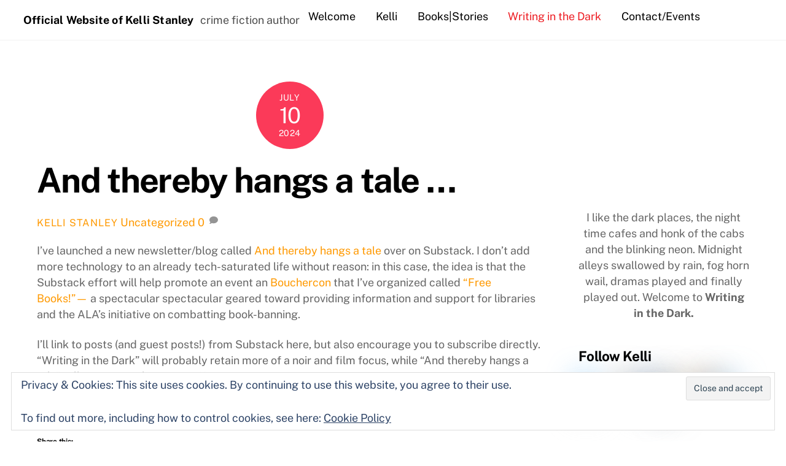

--- FILE ---
content_type: text/html; charset=UTF-8
request_url: https://kellistanley.com/writing-in-the-dark/
body_size: 56209
content:
<!DOCTYPE html>
<html lang="en-US" xmlns:fb="https://www.facebook.com/2008/fbml" xmlns:addthis="https://www.addthis.com/help/api-spec" >
<head>
        <meta charset="UTF-8">
        <meta name="viewport" content="width=device-width, initial-scale=1, minimum-scale=1">
        <style id="tb_inline_styles" data-no-optimize="1">.tb_animation_on{overflow-x:hidden}.themify_builder .wow{visibility:hidden;animation-fill-mode:both}[data-tf-animation]{will-change:transform,opacity,visibility}.themify_builder .tf_lax_done{transition-duration:.8s;transition-timing-function:cubic-bezier(.165,.84,.44,1)}[data-sticky-active].tb_sticky_scroll_active{z-index:1}[data-sticky-active].tb_sticky_scroll_active .hide-on-stick{display:none}@media(min-width:1281px){.hide-desktop{width:0!important;height:0!important;padding:0!important;visibility:hidden!important;margin:0!important;display:table-column!important;background:0!important;content-visibility:hidden;overflow:hidden!important}}@media(min-width:769px) and (max-width:1280px){.hide-tablet_landscape{width:0!important;height:0!important;padding:0!important;visibility:hidden!important;margin:0!important;display:table-column!important;background:0!important;content-visibility:hidden;overflow:hidden!important}}@media(min-width:681px) and (max-width:768px){.hide-tablet{width:0!important;height:0!important;padding:0!important;visibility:hidden!important;margin:0!important;display:table-column!important;background:0!important;content-visibility:hidden;overflow:hidden!important}}@media(max-width:680px){.hide-mobile{width:0!important;height:0!important;padding:0!important;visibility:hidden!important;margin:0!important;display:table-column!important;background:0!important;content-visibility:hidden;overflow:hidden!important}}@media(max-width:768px){div.module-gallery-grid{--galn:var(--galt)}}@media(max-width:680px){
                .themify_map.tf_map_loaded{width:100%!important}
                .ui.builder_button,.ui.nav li a{padding:.525em 1.15em}
                .fullheight>.row_inner:not(.tb_col_count_1){min-height:0}
                div.module-gallery-grid{--galn:var(--galm);gap:8px}
            }</style><noscript><style>.themify_builder .wow,.wow .tf_lazy{visibility:visible!important}</style></noscript>            <style id="tf_lazy_style" data-no-optimize="1">
                .tf_svg_lazy{
                    content-visibility:auto;
                    background-size:100% 25%!important;
                    background-repeat:no-repeat!important;
                    background-position:0 0, 0 33.4%,0 66.6%,0 100%!important;
                    transition:filter .3s linear!important;
                    filter:blur(25px)!important;                    transform:translateZ(0)
                }
                .tf_svg_lazy_loaded{
                    filter:blur(0)!important
                }
                [data-lazy]:is(.module,.module_row:not(.tb_first)),.module[data-lazy] .ui,.module_row[data-lazy]:not(.tb_first):is(>.row_inner,.module_column[data-lazy],.module_subrow[data-lazy]){
                    background-image:none!important
                }
            </style>
            <noscript>
                <style>
                    .tf_svg_lazy{
                        display:none!important
                    }
                </style>
            </noscript>
                    <style id="tf_lazy_common" data-no-optimize="1">
                        img{
                max-width:100%;
                height:auto
            }
                                    :where(.tf_in_flx,.tf_flx){display:inline-flex;flex-wrap:wrap;place-items:center}
            .tf_fa,:is(em,i) tf-lottie{display:inline-block;vertical-align:middle}:is(em,i) tf-lottie{width:1.5em;height:1.5em}.tf_fa{width:1em;height:1em;stroke-width:0;stroke:currentColor;overflow:visible;fill:currentColor;pointer-events:none;text-rendering:optimizeSpeed;buffered-rendering:static}#tf_svg symbol{overflow:visible}:where(.tf_lazy){position:relative;visibility:visible;display:block;opacity:.3}.wow .tf_lazy:not(.tf_swiper-slide){visibility:hidden;opacity:1}div.tf_audio_lazy audio{visibility:hidden;height:0;display:inline}.mejs-container{visibility:visible}.tf_iframe_lazy{transition:opacity .3s ease-in-out;min-height:10px}:where(.tf_flx),.tf_swiper-wrapper{display:flex}.tf_swiper-slide{flex-shrink:0;opacity:0;width:100%;height:100%}.tf_swiper-wrapper>br,.tf_lazy.tf_swiper-wrapper .tf_lazy:after,.tf_lazy.tf_swiper-wrapper .tf_lazy:before{display:none}.tf_lazy:after,.tf_lazy:before{content:'';display:inline-block;position:absolute;width:10px!important;height:10px!important;margin:0 3px;top:50%!important;inset-inline:auto 50%!important;border-radius:100%;background-color:currentColor;visibility:visible;animation:tf-hrz-loader infinite .75s cubic-bezier(.2,.68,.18,1.08)}.tf_lazy:after{width:6px!important;height:6px!important;inset-inline:50% auto!important;margin-top:3px;animation-delay:-.4s}@keyframes tf-hrz-loader{0%,100%{transform:scale(1);opacity:1}50%{transform:scale(.1);opacity:.6}}.tf_lazy_lightbox{position:fixed;background:rgba(11,11,11,.8);color:#ccc;top:0;left:0;display:flex;align-items:center;justify-content:center;z-index:999}.tf_lazy_lightbox .tf_lazy:after,.tf_lazy_lightbox .tf_lazy:before{background:#fff}.tf_vd_lazy,tf-lottie{display:flex;flex-wrap:wrap}tf-lottie{aspect-ratio:1.777}.tf_w.tf_vd_lazy video{width:100%;height:auto;position:static;object-fit:cover}
        </style>
        <link type="image/x-icon" href="https://kellistanley.com/wp-content/uploads/2020/04/favicon.ico" rel="icon" /><title>Writing in the Dark &#8211; Official Website of Kelli Stanley</title>
<meta name='robots' content='max-image-preview:large' />
	<style>img:is([sizes="auto" i], [sizes^="auto," i]) { contain-intrinsic-size: 3000px 1500px }</style>
	<link rel="alternate" type="application/rss+xml" title="Official Website of Kelli Stanley &raquo; Feed" href="https://kellistanley.com/feed/" />
<link rel="alternate" type="application/rss+xml" title="Official Website of Kelli Stanley &raquo; Comments Feed" href="https://kellistanley.com/comments/feed/" />
		<!-- This site uses the Google Analytics by ExactMetrics plugin v8.11.1 - Using Analytics tracking - https://www.exactmetrics.com/ -->
							<script src="//www.googletagmanager.com/gtag/js?id=G-Z1XYPDPS6N"  data-cfasync="false" data-wpfc-render="false" async></script>
			<script data-cfasync="false" data-wpfc-render="false">
				var em_version = '8.11.1';
				var em_track_user = true;
				var em_no_track_reason = '';
								var ExactMetricsDefaultLocations = {"page_location":"https:\/\/kellistanley.com\/writing-in-the-dark\/"};
								if ( typeof ExactMetricsPrivacyGuardFilter === 'function' ) {
					var ExactMetricsLocations = (typeof ExactMetricsExcludeQuery === 'object') ? ExactMetricsPrivacyGuardFilter( ExactMetricsExcludeQuery ) : ExactMetricsPrivacyGuardFilter( ExactMetricsDefaultLocations );
				} else {
					var ExactMetricsLocations = (typeof ExactMetricsExcludeQuery === 'object') ? ExactMetricsExcludeQuery : ExactMetricsDefaultLocations;
				}

								var disableStrs = [
										'ga-disable-G-Z1XYPDPS6N',
									];

				/* Function to detect opted out users */
				function __gtagTrackerIsOptedOut() {
					for (var index = 0; index < disableStrs.length; index++) {
						if (document.cookie.indexOf(disableStrs[index] + '=true') > -1) {
							return true;
						}
					}

					return false;
				}

				/* Disable tracking if the opt-out cookie exists. */
				if (__gtagTrackerIsOptedOut()) {
					for (var index = 0; index < disableStrs.length; index++) {
						window[disableStrs[index]] = true;
					}
				}

				/* Opt-out function */
				function __gtagTrackerOptout() {
					for (var index = 0; index < disableStrs.length; index++) {
						document.cookie = disableStrs[index] + '=true; expires=Thu, 31 Dec 2099 23:59:59 UTC; path=/';
						window[disableStrs[index]] = true;
					}
				}

				if ('undefined' === typeof gaOptout) {
					function gaOptout() {
						__gtagTrackerOptout();
					}
				}
								window.dataLayer = window.dataLayer || [];

				window.ExactMetricsDualTracker = {
					helpers: {},
					trackers: {},
				};
				if (em_track_user) {
					function __gtagDataLayer() {
						dataLayer.push(arguments);
					}

					function __gtagTracker(type, name, parameters) {
						if (!parameters) {
							parameters = {};
						}

						if (parameters.send_to) {
							__gtagDataLayer.apply(null, arguments);
							return;
						}

						if (type === 'event') {
														parameters.send_to = exactmetrics_frontend.v4_id;
							var hookName = name;
							if (typeof parameters['event_category'] !== 'undefined') {
								hookName = parameters['event_category'] + ':' + name;
							}

							if (typeof ExactMetricsDualTracker.trackers[hookName] !== 'undefined') {
								ExactMetricsDualTracker.trackers[hookName](parameters);
							} else {
								__gtagDataLayer('event', name, parameters);
							}
							
						} else {
							__gtagDataLayer.apply(null, arguments);
						}
					}

					__gtagTracker('js', new Date());
					__gtagTracker('set', {
						'developer_id.dNDMyYj': true,
											});
					if ( ExactMetricsLocations.page_location ) {
						__gtagTracker('set', ExactMetricsLocations);
					}
										__gtagTracker('config', 'G-Z1XYPDPS6N', {"forceSSL":"true"} );
										window.gtag = __gtagTracker;										(function () {
						/* https://developers.google.com/analytics/devguides/collection/analyticsjs/ */
						/* ga and __gaTracker compatibility shim. */
						var noopfn = function () {
							return null;
						};
						var newtracker = function () {
							return new Tracker();
						};
						var Tracker = function () {
							return null;
						};
						var p = Tracker.prototype;
						p.get = noopfn;
						p.set = noopfn;
						p.send = function () {
							var args = Array.prototype.slice.call(arguments);
							args.unshift('send');
							__gaTracker.apply(null, args);
						};
						var __gaTracker = function () {
							var len = arguments.length;
							if (len === 0) {
								return;
							}
							var f = arguments[len - 1];
							if (typeof f !== 'object' || f === null || typeof f.hitCallback !== 'function') {
								if ('send' === arguments[0]) {
									var hitConverted, hitObject = false, action;
									if ('event' === arguments[1]) {
										if ('undefined' !== typeof arguments[3]) {
											hitObject = {
												'eventAction': arguments[3],
												'eventCategory': arguments[2],
												'eventLabel': arguments[4],
												'value': arguments[5] ? arguments[5] : 1,
											}
										}
									}
									if ('pageview' === arguments[1]) {
										if ('undefined' !== typeof arguments[2]) {
											hitObject = {
												'eventAction': 'page_view',
												'page_path': arguments[2],
											}
										}
									}
									if (typeof arguments[2] === 'object') {
										hitObject = arguments[2];
									}
									if (typeof arguments[5] === 'object') {
										Object.assign(hitObject, arguments[5]);
									}
									if ('undefined' !== typeof arguments[1].hitType) {
										hitObject = arguments[1];
										if ('pageview' === hitObject.hitType) {
											hitObject.eventAction = 'page_view';
										}
									}
									if (hitObject) {
										action = 'timing' === arguments[1].hitType ? 'timing_complete' : hitObject.eventAction;
										hitConverted = mapArgs(hitObject);
										__gtagTracker('event', action, hitConverted);
									}
								}
								return;
							}

							function mapArgs(args) {
								var arg, hit = {};
								var gaMap = {
									'eventCategory': 'event_category',
									'eventAction': 'event_action',
									'eventLabel': 'event_label',
									'eventValue': 'event_value',
									'nonInteraction': 'non_interaction',
									'timingCategory': 'event_category',
									'timingVar': 'name',
									'timingValue': 'value',
									'timingLabel': 'event_label',
									'page': 'page_path',
									'location': 'page_location',
									'title': 'page_title',
									'referrer' : 'page_referrer',
								};
								for (arg in args) {
																		if (!(!args.hasOwnProperty(arg) || !gaMap.hasOwnProperty(arg))) {
										hit[gaMap[arg]] = args[arg];
									} else {
										hit[arg] = args[arg];
									}
								}
								return hit;
							}

							try {
								f.hitCallback();
							} catch (ex) {
							}
						};
						__gaTracker.create = newtracker;
						__gaTracker.getByName = newtracker;
						__gaTracker.getAll = function () {
							return [];
						};
						__gaTracker.remove = noopfn;
						__gaTracker.loaded = true;
						window['__gaTracker'] = __gaTracker;
					})();
									} else {
										console.log("");
					(function () {
						function __gtagTracker() {
							return null;
						}

						window['__gtagTracker'] = __gtagTracker;
						window['gtag'] = __gtagTracker;
					})();
									}
			</script>
							<!-- / Google Analytics by ExactMetrics -->
		<link rel="preload" href="https://kellistanley.com/wp-content/plugins/compact-wp-audio-player/css/flashblock.css?ver=6.8.3" as="style"><link rel='stylesheet' id='scap.flashblock-css' href='https://kellistanley.com/wp-content/plugins/compact-wp-audio-player/css/flashblock.css?ver=6.8.3' media='all' />
<link rel="preload" href="https://kellistanley.com/wp-content/plugins/compact-wp-audio-player/css/player.css?ver=6.8.3" as="style"><link rel='stylesheet' id='scap.player-css' href='https://kellistanley.com/wp-content/plugins/compact-wp-audio-player/css/player.css?ver=6.8.3' media='all' />
<style id='jetpack-sharing-buttons-style-inline-css'>
.jetpack-sharing-buttons__services-list{display:flex;flex-direction:row;flex-wrap:wrap;gap:0;list-style-type:none;margin:5px;padding:0}.jetpack-sharing-buttons__services-list.has-small-icon-size{font-size:12px}.jetpack-sharing-buttons__services-list.has-normal-icon-size{font-size:16px}.jetpack-sharing-buttons__services-list.has-large-icon-size{font-size:24px}.jetpack-sharing-buttons__services-list.has-huge-icon-size{font-size:36px}@media print{.jetpack-sharing-buttons__services-list{display:none!important}}.editor-styles-wrapper .wp-block-jetpack-sharing-buttons{gap:0;padding-inline-start:0}ul.jetpack-sharing-buttons__services-list.has-background{padding:1.25em 2.375em}
</style>
<style id='global-styles-inline-css'>
:root{--wp--preset--aspect-ratio--square: 1;--wp--preset--aspect-ratio--4-3: 4/3;--wp--preset--aspect-ratio--3-4: 3/4;--wp--preset--aspect-ratio--3-2: 3/2;--wp--preset--aspect-ratio--2-3: 2/3;--wp--preset--aspect-ratio--16-9: 16/9;--wp--preset--aspect-ratio--9-16: 9/16;--wp--preset--color--black: #000000;--wp--preset--color--cyan-bluish-gray: #abb8c3;--wp--preset--color--white: #ffffff;--wp--preset--color--pale-pink: #f78da7;--wp--preset--color--vivid-red: #cf2e2e;--wp--preset--color--luminous-vivid-orange: #ff6900;--wp--preset--color--luminous-vivid-amber: #fcb900;--wp--preset--color--light-green-cyan: #7bdcb5;--wp--preset--color--vivid-green-cyan: #00d084;--wp--preset--color--pale-cyan-blue: #8ed1fc;--wp--preset--color--vivid-cyan-blue: #0693e3;--wp--preset--color--vivid-purple: #9b51e0;--wp--preset--gradient--vivid-cyan-blue-to-vivid-purple: linear-gradient(135deg,rgba(6,147,227,1) 0%,rgb(155,81,224) 100%);--wp--preset--gradient--light-green-cyan-to-vivid-green-cyan: linear-gradient(135deg,rgb(122,220,180) 0%,rgb(0,208,130) 100%);--wp--preset--gradient--luminous-vivid-amber-to-luminous-vivid-orange: linear-gradient(135deg,rgba(252,185,0,1) 0%,rgba(255,105,0,1) 100%);--wp--preset--gradient--luminous-vivid-orange-to-vivid-red: linear-gradient(135deg,rgba(255,105,0,1) 0%,rgb(207,46,46) 100%);--wp--preset--gradient--very-light-gray-to-cyan-bluish-gray: linear-gradient(135deg,rgb(238,238,238) 0%,rgb(169,184,195) 100%);--wp--preset--gradient--cool-to-warm-spectrum: linear-gradient(135deg,rgb(74,234,220) 0%,rgb(151,120,209) 20%,rgb(207,42,186) 40%,rgb(238,44,130) 60%,rgb(251,105,98) 80%,rgb(254,248,76) 100%);--wp--preset--gradient--blush-light-purple: linear-gradient(135deg,rgb(255,206,236) 0%,rgb(152,150,240) 100%);--wp--preset--gradient--blush-bordeaux: linear-gradient(135deg,rgb(254,205,165) 0%,rgb(254,45,45) 50%,rgb(107,0,62) 100%);--wp--preset--gradient--luminous-dusk: linear-gradient(135deg,rgb(255,203,112) 0%,rgb(199,81,192) 50%,rgb(65,88,208) 100%);--wp--preset--gradient--pale-ocean: linear-gradient(135deg,rgb(255,245,203) 0%,rgb(182,227,212) 50%,rgb(51,167,181) 100%);--wp--preset--gradient--electric-grass: linear-gradient(135deg,rgb(202,248,128) 0%,rgb(113,206,126) 100%);--wp--preset--gradient--midnight: linear-gradient(135deg,rgb(2,3,129) 0%,rgb(40,116,252) 100%);--wp--preset--font-size--small: 13px;--wp--preset--font-size--medium: clamp(14px, 0.875rem + ((1vw - 3.2px) * 0.469), 20px);--wp--preset--font-size--large: clamp(22.041px, 1.378rem + ((1vw - 3.2px) * 1.091), 36px);--wp--preset--font-size--x-large: clamp(25.014px, 1.563rem + ((1vw - 3.2px) * 1.327), 42px);--wp--preset--font-family--system-font: -apple-system,BlinkMacSystemFont,"Segoe UI",Roboto,Oxygen-Sans,Ubuntu,Cantarell,"Helvetica Neue",sans-serif;--wp--preset--spacing--20: 0.44rem;--wp--preset--spacing--30: 0.67rem;--wp--preset--spacing--40: 1rem;--wp--preset--spacing--50: 1.5rem;--wp--preset--spacing--60: 2.25rem;--wp--preset--spacing--70: 3.38rem;--wp--preset--spacing--80: 5.06rem;--wp--preset--shadow--natural: 6px 6px 9px rgba(0, 0, 0, 0.2);--wp--preset--shadow--deep: 12px 12px 50px rgba(0, 0, 0, 0.4);--wp--preset--shadow--sharp: 6px 6px 0px rgba(0, 0, 0, 0.2);--wp--preset--shadow--outlined: 6px 6px 0px -3px rgba(255, 255, 255, 1), 6px 6px rgba(0, 0, 0, 1);--wp--preset--shadow--crisp: 6px 6px 0px rgba(0, 0, 0, 1);}:where(body) { margin: 0; }.wp-site-blocks > .alignleft { float: left; margin-right: 2em; }.wp-site-blocks > .alignright { float: right; margin-left: 2em; }.wp-site-blocks > .aligncenter { justify-content: center; margin-left: auto; margin-right: auto; }:where(.wp-site-blocks) > * { margin-block-start: 24px; margin-block-end: 0; }:where(.wp-site-blocks) > :first-child { margin-block-start: 0; }:where(.wp-site-blocks) > :last-child { margin-block-end: 0; }:root { --wp--style--block-gap: 24px; }:root :where(.is-layout-flow) > :first-child{margin-block-start: 0;}:root :where(.is-layout-flow) > :last-child{margin-block-end: 0;}:root :where(.is-layout-flow) > *{margin-block-start: 24px;margin-block-end: 0;}:root :where(.is-layout-constrained) > :first-child{margin-block-start: 0;}:root :where(.is-layout-constrained) > :last-child{margin-block-end: 0;}:root :where(.is-layout-constrained) > *{margin-block-start: 24px;margin-block-end: 0;}:root :where(.is-layout-flex){gap: 24px;}:root :where(.is-layout-grid){gap: 24px;}.is-layout-flow > .alignleft{float: left;margin-inline-start: 0;margin-inline-end: 2em;}.is-layout-flow > .alignright{float: right;margin-inline-start: 2em;margin-inline-end: 0;}.is-layout-flow > .aligncenter{margin-left: auto !important;margin-right: auto !important;}.is-layout-constrained > .alignleft{float: left;margin-inline-start: 0;margin-inline-end: 2em;}.is-layout-constrained > .alignright{float: right;margin-inline-start: 2em;margin-inline-end: 0;}.is-layout-constrained > .aligncenter{margin-left: auto !important;margin-right: auto !important;}.is-layout-constrained > :where(:not(.alignleft):not(.alignright):not(.alignfull)){margin-left: auto !important;margin-right: auto !important;}body .is-layout-flex{display: flex;}.is-layout-flex{flex-wrap: wrap;align-items: center;}.is-layout-flex > :is(*, div){margin: 0;}body .is-layout-grid{display: grid;}.is-layout-grid > :is(*, div){margin: 0;}body{font-family: var(--wp--preset--font-family--system-font);font-size: var(--wp--preset--font-size--medium);line-height: 1.6;padding-top: 0px;padding-right: 0px;padding-bottom: 0px;padding-left: 0px;}a:where(:not(.wp-element-button)){text-decoration: underline;}:root :where(.wp-element-button, .wp-block-button__link){background-color: #32373c;border-width: 0;color: #fff;font-family: inherit;font-size: inherit;line-height: inherit;padding: calc(0.667em + 2px) calc(1.333em + 2px);text-decoration: none;}.has-black-color{color: var(--wp--preset--color--black) !important;}.has-cyan-bluish-gray-color{color: var(--wp--preset--color--cyan-bluish-gray) !important;}.has-white-color{color: var(--wp--preset--color--white) !important;}.has-pale-pink-color{color: var(--wp--preset--color--pale-pink) !important;}.has-vivid-red-color{color: var(--wp--preset--color--vivid-red) !important;}.has-luminous-vivid-orange-color{color: var(--wp--preset--color--luminous-vivid-orange) !important;}.has-luminous-vivid-amber-color{color: var(--wp--preset--color--luminous-vivid-amber) !important;}.has-light-green-cyan-color{color: var(--wp--preset--color--light-green-cyan) !important;}.has-vivid-green-cyan-color{color: var(--wp--preset--color--vivid-green-cyan) !important;}.has-pale-cyan-blue-color{color: var(--wp--preset--color--pale-cyan-blue) !important;}.has-vivid-cyan-blue-color{color: var(--wp--preset--color--vivid-cyan-blue) !important;}.has-vivid-purple-color{color: var(--wp--preset--color--vivid-purple) !important;}.has-black-background-color{background-color: var(--wp--preset--color--black) !important;}.has-cyan-bluish-gray-background-color{background-color: var(--wp--preset--color--cyan-bluish-gray) !important;}.has-white-background-color{background-color: var(--wp--preset--color--white) !important;}.has-pale-pink-background-color{background-color: var(--wp--preset--color--pale-pink) !important;}.has-vivid-red-background-color{background-color: var(--wp--preset--color--vivid-red) !important;}.has-luminous-vivid-orange-background-color{background-color: var(--wp--preset--color--luminous-vivid-orange) !important;}.has-luminous-vivid-amber-background-color{background-color: var(--wp--preset--color--luminous-vivid-amber) !important;}.has-light-green-cyan-background-color{background-color: var(--wp--preset--color--light-green-cyan) !important;}.has-vivid-green-cyan-background-color{background-color: var(--wp--preset--color--vivid-green-cyan) !important;}.has-pale-cyan-blue-background-color{background-color: var(--wp--preset--color--pale-cyan-blue) !important;}.has-vivid-cyan-blue-background-color{background-color: var(--wp--preset--color--vivid-cyan-blue) !important;}.has-vivid-purple-background-color{background-color: var(--wp--preset--color--vivid-purple) !important;}.has-black-border-color{border-color: var(--wp--preset--color--black) !important;}.has-cyan-bluish-gray-border-color{border-color: var(--wp--preset--color--cyan-bluish-gray) !important;}.has-white-border-color{border-color: var(--wp--preset--color--white) !important;}.has-pale-pink-border-color{border-color: var(--wp--preset--color--pale-pink) !important;}.has-vivid-red-border-color{border-color: var(--wp--preset--color--vivid-red) !important;}.has-luminous-vivid-orange-border-color{border-color: var(--wp--preset--color--luminous-vivid-orange) !important;}.has-luminous-vivid-amber-border-color{border-color: var(--wp--preset--color--luminous-vivid-amber) !important;}.has-light-green-cyan-border-color{border-color: var(--wp--preset--color--light-green-cyan) !important;}.has-vivid-green-cyan-border-color{border-color: var(--wp--preset--color--vivid-green-cyan) !important;}.has-pale-cyan-blue-border-color{border-color: var(--wp--preset--color--pale-cyan-blue) !important;}.has-vivid-cyan-blue-border-color{border-color: var(--wp--preset--color--vivid-cyan-blue) !important;}.has-vivid-purple-border-color{border-color: var(--wp--preset--color--vivid-purple) !important;}.has-vivid-cyan-blue-to-vivid-purple-gradient-background{background: var(--wp--preset--gradient--vivid-cyan-blue-to-vivid-purple) !important;}.has-light-green-cyan-to-vivid-green-cyan-gradient-background{background: var(--wp--preset--gradient--light-green-cyan-to-vivid-green-cyan) !important;}.has-luminous-vivid-amber-to-luminous-vivid-orange-gradient-background{background: var(--wp--preset--gradient--luminous-vivid-amber-to-luminous-vivid-orange) !important;}.has-luminous-vivid-orange-to-vivid-red-gradient-background{background: var(--wp--preset--gradient--luminous-vivid-orange-to-vivid-red) !important;}.has-very-light-gray-to-cyan-bluish-gray-gradient-background{background: var(--wp--preset--gradient--very-light-gray-to-cyan-bluish-gray) !important;}.has-cool-to-warm-spectrum-gradient-background{background: var(--wp--preset--gradient--cool-to-warm-spectrum) !important;}.has-blush-light-purple-gradient-background{background: var(--wp--preset--gradient--blush-light-purple) !important;}.has-blush-bordeaux-gradient-background{background: var(--wp--preset--gradient--blush-bordeaux) !important;}.has-luminous-dusk-gradient-background{background: var(--wp--preset--gradient--luminous-dusk) !important;}.has-pale-ocean-gradient-background{background: var(--wp--preset--gradient--pale-ocean) !important;}.has-electric-grass-gradient-background{background: var(--wp--preset--gradient--electric-grass) !important;}.has-midnight-gradient-background{background: var(--wp--preset--gradient--midnight) !important;}.has-small-font-size{font-size: var(--wp--preset--font-size--small) !important;}.has-medium-font-size{font-size: var(--wp--preset--font-size--medium) !important;}.has-large-font-size{font-size: var(--wp--preset--font-size--large) !important;}.has-x-large-font-size{font-size: var(--wp--preset--font-size--x-large) !important;}.has-system-font-font-family{font-family: var(--wp--preset--font-family--system-font) !important;}
:root :where(.wp-block-pullquote){font-size: clamp(0.984em, 0.984rem + ((1vw - 0.2em) * 0.645), 1.5em);line-height: 1.6;}
</style>
<link rel="preload" href="https://kellistanley.com/wp-content/plugins/contact-form-7/includes/css/styles.css?ver=6.1.4" as="style"><link rel='stylesheet' id='contact-form-7-css' href='https://kellistanley.com/wp-content/plugins/contact-form-7/includes/css/styles.css?ver=6.1.4' media='all' />
<link rel="preload" href="https://kellistanley.com/wp-content/plugins/simple-embed-code/css/video-container.min.css?ver=2.5.1" as="style"><link rel='stylesheet' id='ce_responsive-css' href='https://kellistanley.com/wp-content/plugins/simple-embed-code/css/video-container.min.css?ver=2.5.1' media='all' />
<link rel="preload" href="https://kellistanley.com/wp-content/plugins/nextgen-gallery/static/GalleryDisplay/trigger_buttons.css?ver=4.0.4" as="style"><link rel='stylesheet' id='ngg_trigger_buttons-css' href='https://kellistanley.com/wp-content/plugins/nextgen-gallery/static/GalleryDisplay/trigger_buttons.css?ver=4.0.4' media='all' />
<link rel="preload" href="https://kellistanley.com/wp-content/plugins/nextgen-gallery/static/Lightbox/fancybox/jquery.fancybox-1.3.4.css?ver=4.0.4" as="style"><link rel='stylesheet' id='fancybox-0-css' href='https://kellistanley.com/wp-content/plugins/nextgen-gallery/static/Lightbox/fancybox/jquery.fancybox-1.3.4.css?ver=4.0.4' media='all' />
<link rel="preload" href="https://kellistanley.com/wp-content/plugins/nextgen-gallery/static/FontAwesome/css/v4-shims.min.css?ver=6.8.3" as="style"><link rel='stylesheet' id='fontawesome_v4_shim_style-css' href='https://kellistanley.com/wp-content/plugins/nextgen-gallery/static/FontAwesome/css/v4-shims.min.css?ver=6.8.3' media='all' />
<link rel="preload" href="https://kellistanley.com/wp-content/plugins/nextgen-gallery/static/FontAwesome/css/all.min.css?ver=6.8.3" as="style"><link rel='stylesheet' id='fontawesome-css' href='https://kellistanley.com/wp-content/plugins/nextgen-gallery/static/FontAwesome/css/all.min.css?ver=6.8.3' media='all' />
<link rel="preload" href="https://kellistanley.com/wp-content/plugins/nextgen-gallery/static/GalleryDisplay/pagination_style.css?ver=4.0.4" as="style"><link rel='stylesheet' id='nextgen_pagination_style-css' href='https://kellistanley.com/wp-content/plugins/nextgen-gallery/static/GalleryDisplay/pagination_style.css?ver=4.0.4' media='all' />
<link rel="preload" href="https://kellistanley.com/wp-content/plugins/nextgen-gallery/static/Thumbnails/nextgen_basic_thumbnails.css?ver=4.0.4" as="style"><link rel='stylesheet' id='nextgen_basic_thumbnails_style-css' href='https://kellistanley.com/wp-content/plugins/nextgen-gallery/static/Thumbnails/nextgen_basic_thumbnails.css?ver=4.0.4' media='all' />
<link rel="preload" href="https://kellistanley.com/wp-includes/css/dist/components/style.min.css?ver=6.8.3" as="style"><link rel='stylesheet' id='wp-components-css' href='https://kellistanley.com/wp-includes/css/dist/components/style.min.css?ver=6.8.3' media='all' />
<link rel="preload" href="https://kellistanley.com/wp-content/mu-plugins/vendor/wpex/godaddy-launch/includes/Dependencies/GoDaddy/Styles/build/latest.css?ver=2.0.2" as="style"><link rel='stylesheet' id='godaddy-styles-css' href='https://kellistanley.com/wp-content/mu-plugins/vendor/wpex/godaddy-launch/includes/Dependencies/GoDaddy/Styles/build/latest.css?ver=2.0.2' media='all' />
<link rel="preload" href="https://kellistanley.com/wp-content/plugins/jetpack/modules/likes/style.css?ver=15.4" as="style"><link rel='stylesheet' id='jetpack_likes-css' href='https://kellistanley.com/wp-content/plugins/jetpack/modules/likes/style.css?ver=15.4' media='all' />
<link rel="preload" href="https://kellistanley.com/wp-content/plugins/newsletter/style.css?ver=9.1.1" as="style"><link rel='stylesheet' id='newsletter-css' href='https://kellistanley.com/wp-content/plugins/newsletter/style.css?ver=9.1.1' media='all' />
<link rel="preload" href="https://kellistanley.com/wp-content/plugins/addthis/frontend/build/addthis_wordpress_public.min.css?ver=6.8.3" as="style"><link rel='stylesheet' id='addthis_all_pages-css' href='https://kellistanley.com/wp-content/plugins/addthis/frontend/build/addthis_wordpress_public.min.css?ver=6.8.3' media='all' />
<link rel="preload" href="https://kellistanley.com/wp-content/plugins/jetpack/modules/sharedaddy/sharing.css?ver=15.4" as="style"><link rel='stylesheet' id='sharedaddy-css' href='https://kellistanley.com/wp-content/plugins/jetpack/modules/sharedaddy/sharing.css?ver=15.4' media='all' />
<link rel="preload" href="https://kellistanley.com/wp-content/plugins/jetpack/_inc/social-logos/social-logos.min.css?ver=15.4" as="style"><link rel='stylesheet' id='social-logos-css' href='https://kellistanley.com/wp-content/plugins/jetpack/_inc/social-logos/social-logos.min.css?ver=15.4' media='all' />
<script src="https://kellistanley.com/wp-content/plugins/compact-wp-audio-player/js/soundmanager2-nodebug-jsmin.js?ver=6.8.3" id="scap.soundmanager2-js"></script>
<script src="https://kellistanley.com/wp-includes/js/jquery/jquery.min.js?ver=3.7.1" id="jquery-core-js"></script>
<script src="https://kellistanley.com/wp-includes/js/jquery/jquery-migrate.min.js?ver=3.4.1" id="jquery-migrate-js"></script>
<script src="https://kellistanley.com/wp-content/plugins/google-analytics-dashboard-for-wp/assets/js/frontend-gtag.min.js?ver=8.11.1" id="exactmetrics-frontend-script-js" async data-wp-strategy="async"></script>
<script data-cfasync="false" data-wpfc-render="false" id='exactmetrics-frontend-script-js-extra'>var exactmetrics_frontend = {"js_events_tracking":"true","download_extensions":"zip,ra,mp,avi,flv,mpeg,pdf,doc,ppt,xls,jp,png,gif,tiff,bmp,txt","inbound_paths":"[{\"path\":\"\\\/go\\\/\",\"label\":\"affiliate\"},{\"path\":\"\\\/recommend\\\/\",\"label\":\"affiliate\"}]","home_url":"https:\/\/kellistanley.com","hash_tracking":"false","v4_id":"G-Z1XYPDPS6N"};</script>
<script src="https://kellistanley.com/wp-content/plugins/disable-right-click-and-content-copy-protection/drcacc_disable.js?ver=6.8.3" id="drcacc_disablejs-js"></script>
<script src="https://kellistanley.com/wp-content/plugins/wonderplugin-video-embed/engine/wonderpluginvideoembed.js?ver=2.4" id="wonderplugin-videoembed-script-js"></script>
<script id="photocrati_ajax-js-extra">
var photocrati_ajax = {"url":"https:\/\/kellistanley.com\/index.php?photocrati_ajax=1","rest_url":"https:\/\/kellistanley.com\/wp-json\/","wp_home_url":"https:\/\/kellistanley.com","wp_site_url":"https:\/\/kellistanley.com","wp_root_url":"https:\/\/kellistanley.com","wp_plugins_url":"https:\/\/kellistanley.com\/wp-content\/plugins","wp_content_url":"https:\/\/kellistanley.com\/wp-content","wp_includes_url":"https:\/\/kellistanley.com\/wp-includes\/","ngg_param_slug":"nggallery","rest_nonce":"ca38bbfc01"};
</script>
<script src="https://kellistanley.com/wp-content/plugins/nextgen-gallery/static/Legacy/ajax.min.js?ver=4.0.4" id="photocrati_ajax-js"></script>
<script src="https://kellistanley.com/wp-content/plugins/nextgen-gallery/static/FontAwesome/js/v4-shims.min.js?ver=5.3.1" id="fontawesome_v4_shim-js"></script>
<script defer crossorigin="anonymous" data-auto-replace-svg="false" data-keep-original-source="false" data-search-pseudo-elements src="https://kellistanley.com/wp-content/plugins/nextgen-gallery/static/FontAwesome/js/all.min.js?ver=5.3.1" id="fontawesome-js"></script>
<script src="https://kellistanley.com/wp-content/plugins/nextgen-gallery/static/Thumbnails/nextgen_basic_thumbnails.js?ver=4.0.4" id="nextgen_basic_thumbnails_script-js"></script>
<link rel="https://api.w.org/" href="https://kellistanley.com/wp-json/" /><link rel="EditURI" type="application/rsd+xml" title="RSD" href="https://kellistanley.com/xmlrpc.php?rsd" />
<meta name="generator" content="WordPress 6.8.3" />
<style type="text/css" media="screen">p, em, div	{
		font-size: 18px!important;
	}
</style><!--[if lt IE 10]><style type="text/css" media="screen"></style><![endif]-->	<style>img#wpstats{display:none}</style>
		
	<style>
	@keyframes themifyAnimatedBG{
		0%{background-color:#33baab}100%{background-color:#e33b9e}50%{background-color:#4961d7}33.3%{background-color:#2ea85c}25%{background-color:#2bb8ed}20%{background-color:#dd5135}
	}
	.module_row.animated-bg{
		animation:themifyAnimatedBG 30000ms infinite alternate
	}
	</style>
	
<!-- Dynamic Widgets by QURL loaded - http://www.dynamic-widgets.com //-->

<!-- Jetpack Open Graph Tags -->
<meta property="og:type" content="website" />
<meta property="og:title" content="Official Website of Kelli Stanley" />
<meta property="og:description" content="crime fiction author" />
<meta property="og:url" content="https://kellistanley.com/writing-in-the-dark/" />
<meta property="og:site_name" content="Official Website of Kelli Stanley" />
<meta property="og:image" content="https://s0.wp.com/i/blank.jpg" />
<meta property="og:image:width" content="200" />
<meta property="og:image:height" content="200" />
<meta property="og:image:alt" content="" />
<meta property="og:locale" content="en_US" />
<meta name="twitter:site" content="@kelli_stanley" />

<!-- End Jetpack Open Graph Tags -->
<link rel="prefetch" href="https://kellistanley.com/wp-content/themes/themify-ultra/js/themify-script.js?ver=8.0.8" as="script" fetchpriority="low"><link rel="prefetch" href="https://kellistanley.com/wp-content/themes/themify-ultra/themify/js/modules/themify-sidemenu.js?ver=8.2.0" as="script" fetchpriority="low"><link rel="preload" href="https://i0.wp.com/kellistanley.com/wp-content/uploads/2014/06/City-of-San-Francisco-ad-1936.png?resize=206%2C300&#038;ssl=1" as="image" imagesrcset="https://i0.wp.com/kellistanley.com/wp-content/uploads/2014/06/City-of-San-Francisco-ad-1936.png?resize=206%2C300&amp;ssl=1 206w, https://i0.wp.com/kellistanley.com/wp-content/uploads/2014/06/City-of-San-Francisco-ad-1936.png?w=425&amp;ssl=1 425w" imagesizes="(max-width: 206px) 100vw, 206px" fetchpriority="high"><style id="tf_gf_fonts_style">@font-face{font-family:'Public Sans';font-style:italic;font-display:swap;src:url(https://fonts.gstatic.com/s/publicsans/v21/ijwTs572Xtc6ZYQws9YVwnNDTJPax9k0.woff2) format('woff2');unicode-range:U+0102-0103,U+0110-0111,U+0128-0129,U+0168-0169,U+01A0-01A1,U+01AF-01B0,U+0300-0301,U+0303-0304,U+0308-0309,U+0323,U+0329,U+1EA0-1EF9,U+20AB;}@font-face{font-family:'Public Sans';font-style:italic;font-display:swap;src:url(https://fonts.gstatic.com/s/publicsans/v21/ijwTs572Xtc6ZYQws9YVwnNDTJLax9k0.woff2) format('woff2');unicode-range:U+0100-02BA,U+02BD-02C5,U+02C7-02CC,U+02CE-02D7,U+02DD-02FF,U+0304,U+0308,U+0329,U+1D00-1DBF,U+1E00-1E9F,U+1EF2-1EFF,U+2020,U+20A0-20AB,U+20AD-20C0,U+2113,U+2C60-2C7F,U+A720-A7FF;}@font-face{font-family:'Public Sans';font-style:italic;font-display:swap;src:url(https://fonts.gstatic.com/s/publicsans/v21/ijwTs572Xtc6ZYQws9YVwnNDTJzaxw.woff2) format('woff2');unicode-range:U+0000-00FF,U+0131,U+0152-0153,U+02BB-02BC,U+02C6,U+02DA,U+02DC,U+0304,U+0308,U+0329,U+2000-206F,U+20AC,U+2122,U+2191,U+2193,U+2212,U+2215,U+FEFF,U+FFFD;}@font-face{font-family:'Public Sans';font-style:italic;font-weight:600;font-display:swap;src:url(https://fonts.gstatic.com/s/publicsans/v21/ijwTs572Xtc6ZYQws9YVwnNDTJPax9k0.woff2) format('woff2');unicode-range:U+0102-0103,U+0110-0111,U+0128-0129,U+0168-0169,U+01A0-01A1,U+01AF-01B0,U+0300-0301,U+0303-0304,U+0308-0309,U+0323,U+0329,U+1EA0-1EF9,U+20AB;}@font-face{font-family:'Public Sans';font-style:italic;font-weight:600;font-display:swap;src:url(https://fonts.gstatic.com/s/publicsans/v21/ijwTs572Xtc6ZYQws9YVwnNDTJLax9k0.woff2) format('woff2');unicode-range:U+0100-02BA,U+02BD-02C5,U+02C7-02CC,U+02CE-02D7,U+02DD-02FF,U+0304,U+0308,U+0329,U+1D00-1DBF,U+1E00-1E9F,U+1EF2-1EFF,U+2020,U+20A0-20AB,U+20AD-20C0,U+2113,U+2C60-2C7F,U+A720-A7FF;}@font-face{font-family:'Public Sans';font-style:italic;font-weight:600;font-display:swap;src:url(https://fonts.gstatic.com/s/publicsans/v21/ijwTs572Xtc6ZYQws9YVwnNDTJzaxw.woff2) format('woff2');unicode-range:U+0000-00FF,U+0131,U+0152-0153,U+02BB-02BC,U+02C6,U+02DA,U+02DC,U+0304,U+0308,U+0329,U+2000-206F,U+20AC,U+2122,U+2191,U+2193,U+2212,U+2215,U+FEFF,U+FFFD;}@font-face{font-family:'Public Sans';font-style:italic;font-weight:700;font-display:swap;src:url(https://fonts.gstatic.com/s/publicsans/v21/ijwTs572Xtc6ZYQws9YVwnNDTJPax9k0.woff2) format('woff2');unicode-range:U+0102-0103,U+0110-0111,U+0128-0129,U+0168-0169,U+01A0-01A1,U+01AF-01B0,U+0300-0301,U+0303-0304,U+0308-0309,U+0323,U+0329,U+1EA0-1EF9,U+20AB;}@font-face{font-family:'Public Sans';font-style:italic;font-weight:700;font-display:swap;src:url(https://fonts.gstatic.com/s/publicsans/v21/ijwTs572Xtc6ZYQws9YVwnNDTJLax9k0.woff2) format('woff2');unicode-range:U+0100-02BA,U+02BD-02C5,U+02C7-02CC,U+02CE-02D7,U+02DD-02FF,U+0304,U+0308,U+0329,U+1D00-1DBF,U+1E00-1E9F,U+1EF2-1EFF,U+2020,U+20A0-20AB,U+20AD-20C0,U+2113,U+2C60-2C7F,U+A720-A7FF;}@font-face{font-family:'Public Sans';font-style:italic;font-weight:700;font-display:swap;src:url(https://fonts.gstatic.com/s/publicsans/v21/ijwTs572Xtc6ZYQws9YVwnNDTJzaxw.woff2) format('woff2');unicode-range:U+0000-00FF,U+0131,U+0152-0153,U+02BB-02BC,U+02C6,U+02DA,U+02DC,U+0304,U+0308,U+0329,U+2000-206F,U+20AC,U+2122,U+2191,U+2193,U+2212,U+2215,U+FEFF,U+FFFD;}@font-face{font-family:'Public Sans';font-display:swap;src:url(https://fonts.gstatic.com/s/publicsans/v21/ijwRs572Xtc6ZYQws9YVwnNJfJ7Cww.woff2) format('woff2');unicode-range:U+0102-0103,U+0110-0111,U+0128-0129,U+0168-0169,U+01A0-01A1,U+01AF-01B0,U+0300-0301,U+0303-0304,U+0308-0309,U+0323,U+0329,U+1EA0-1EF9,U+20AB;}@font-face{font-family:'Public Sans';font-display:swap;src:url(https://fonts.gstatic.com/s/publicsans/v21/ijwRs572Xtc6ZYQws9YVwnNIfJ7Cww.woff2) format('woff2');unicode-range:U+0100-02BA,U+02BD-02C5,U+02C7-02CC,U+02CE-02D7,U+02DD-02FF,U+0304,U+0308,U+0329,U+1D00-1DBF,U+1E00-1E9F,U+1EF2-1EFF,U+2020,U+20A0-20AB,U+20AD-20C0,U+2113,U+2C60-2C7F,U+A720-A7FF;}@font-face{font-family:'Public Sans';font-display:swap;src:url(https://fonts.gstatic.com/s/publicsans/v21/ijwRs572Xtc6ZYQws9YVwnNGfJ4.woff2) format('woff2');unicode-range:U+0000-00FF,U+0131,U+0152-0153,U+02BB-02BC,U+02C6,U+02DA,U+02DC,U+0304,U+0308,U+0329,U+2000-206F,U+20AC,U+2122,U+2191,U+2193,U+2212,U+2215,U+FEFF,U+FFFD;}@font-face{font-family:'Public Sans';font-weight:600;font-display:swap;src:url(https://fonts.gstatic.com/s/publicsans/v21/ijwRs572Xtc6ZYQws9YVwnNJfJ7Cww.woff2) format('woff2');unicode-range:U+0102-0103,U+0110-0111,U+0128-0129,U+0168-0169,U+01A0-01A1,U+01AF-01B0,U+0300-0301,U+0303-0304,U+0308-0309,U+0323,U+0329,U+1EA0-1EF9,U+20AB;}@font-face{font-family:'Public Sans';font-weight:600;font-display:swap;src:url(https://fonts.gstatic.com/s/publicsans/v21/ijwRs572Xtc6ZYQws9YVwnNIfJ7Cww.woff2) format('woff2');unicode-range:U+0100-02BA,U+02BD-02C5,U+02C7-02CC,U+02CE-02D7,U+02DD-02FF,U+0304,U+0308,U+0329,U+1D00-1DBF,U+1E00-1E9F,U+1EF2-1EFF,U+2020,U+20A0-20AB,U+20AD-20C0,U+2113,U+2C60-2C7F,U+A720-A7FF;}@font-face{font-family:'Public Sans';font-weight:600;font-display:swap;src:url(https://fonts.gstatic.com/s/publicsans/v21/ijwRs572Xtc6ZYQws9YVwnNGfJ4.woff2) format('woff2');unicode-range:U+0000-00FF,U+0131,U+0152-0153,U+02BB-02BC,U+02C6,U+02DA,U+02DC,U+0304,U+0308,U+0329,U+2000-206F,U+20AC,U+2122,U+2191,U+2193,U+2212,U+2215,U+FEFF,U+FFFD;}@font-face{font-family:'Public Sans';font-weight:700;font-display:swap;src:url(https://fonts.gstatic.com/s/publicsans/v21/ijwRs572Xtc6ZYQws9YVwnNJfJ7Cww.woff2) format('woff2');unicode-range:U+0102-0103,U+0110-0111,U+0128-0129,U+0168-0169,U+01A0-01A1,U+01AF-01B0,U+0300-0301,U+0303-0304,U+0308-0309,U+0323,U+0329,U+1EA0-1EF9,U+20AB;}@font-face{font-family:'Public Sans';font-weight:700;font-display:swap;src:url(https://fonts.gstatic.com/s/publicsans/v21/ijwRs572Xtc6ZYQws9YVwnNIfJ7Cww.woff2) format('woff2');unicode-range:U+0100-02BA,U+02BD-02C5,U+02C7-02CC,U+02CE-02D7,U+02DD-02FF,U+0304,U+0308,U+0329,U+1D00-1DBF,U+1E00-1E9F,U+1EF2-1EFF,U+2020,U+20A0-20AB,U+20AD-20C0,U+2113,U+2C60-2C7F,U+A720-A7FF;}@font-face{font-family:'Public Sans';font-weight:700;font-display:swap;src:url(https://fonts.gstatic.com/s/publicsans/v21/ijwRs572Xtc6ZYQws9YVwnNGfJ4.woff2) format('woff2');unicode-range:U+0000-00FF,U+0131,U+0152-0153,U+02BB-02BC,U+02C6,U+02DA,U+02DC,U+0304,U+0308,U+0329,U+2000-206F,U+20AC,U+2122,U+2191,U+2193,U+2212,U+2215,U+FEFF,U+FFFD;}</style><link rel="preload" fetchpriority="high" href="https://kellistanley.com/wp-content/uploads/themify-concate/50159429/themify-3005499156.css" as="style"><link fetchpriority="high" id="themify_concate-css" rel="stylesheet" href="https://kellistanley.com/wp-content/uploads/themify-concate/50159429/themify-3005499156.css"><link rel="preconnect" href="https://www.google-analytics.com"></head>
<body class="blog wp-theme-themify-ultra skin-default sidebar1 default_width tb_animation_on ready-view header-top-bar fixed-header-enabled footer-block search-off sidemenu-active">
<a class="screen-reader-text skip-to-content" href="#content">Skip to content</a><svg id="tf_svg" style="display:none"><defs><symbol id="tf-fas-comment" viewBox="0 0 32 32"><path d="M16 2q6.63 0 11.31 3.81t4.7 9.2-4.7 9.18T16 28q-3.5 0-6.69-1.19-4.06 3.2-8.81 3.2-.13 0-.25-.1t-.19-.22q-.12-.31.1-.53t.75-.88 1.4-2.19 1.25-2.9Q0 19.63 0 15q0-5.37 4.69-9.19T15.99 2z"/></symbol></defs></svg><script> </script><div id="pagewrap" class="tf_box hfeed site">
					<div id="headerwrap"  class=' tf_box'>

			
										                                                    <div class="header-icons tf_hide">
                                <a id="menu-icon" class="tf_inline_b tf_text_dec" href="#mobile-menu" aria-label="Menu"><span class="menu-icon-inner tf_inline_b tf_vmiddle tf_overflow"></span><span class="screen-reader-text">Menu</span></a>
				                            </div>
                        
			<header id="header" class="tf_box pagewidth tf_clearfix" itemscope="itemscope" itemtype="https://schema.org/WPHeader">

	            
	            <div class="header-bar tf_box">
				    <div id="site-logo"><a href="https://kellistanley.com" title="Official Website of Kelli Stanley"><span>Official Website of Kelli Stanley</span></a></div><div id="site-description" class="site-description"><span>crime fiction author</span></div>				</div>
				<!-- /.header-bar -->

									<div id="mobile-menu" class="sidemenu sidemenu-off tf_scrollbar">
												
						<div class="navbar-wrapper tf_clearfix">
                            																						<div class="social-widget tf_inline_b tf_vmiddle">
																	    								</div>
								<!-- /.social-widget -->
							
							
							
							<nav id="main-nav-wrap" itemscope="itemscope" itemtype="https://schema.org/SiteNavigationElement">
								<ul id="main-nav" class="main-nav tf_clearfix tf_box"><li  id="menu-item-5328" class="menu-item-page-4 menu-item menu-item-type-post_type menu-item-object-page menu-item-home menu-item-5328"><a  href="https://kellistanley.com/">Welcome</a> </li>
<li  id="menu-item-5375" class="menu-item-page-12 menu-item menu-item-type-post_type menu-item-object-page menu-item-5375"><a  href="https://kellistanley.com/kelli/">Kelli</a> </li>
<li  id="menu-item-6933" class="menu-item-custom-6933 menu-item menu-item-type-custom menu-item-object-custom menu-item-has-children has-sub-menu menu-item-6933" aria-haspopup="true"><a >Books|Stories<span class="child-arrow"></span></a> <ul class="sub-menu"><li  id="menu-item-5380" class="menu-item-page-28 menu-item menu-item-type-post_type menu-item-object-page menu-item-has-children has-sub-menu menu-item-5380 menu-page-28-parent-6933" aria-haspopup="true"><a  href="https://kellistanley.com/miranda-corbie/">Miranda Corbie<span class="child-arrow"></span></a> <ul class="sub-menu"><li  id="menu-item-5386" class="menu-item-page-32 menu-item menu-item-type-post_type menu-item-object-page menu-item-5386 menu-page-32-parent-5380"><a  href="https://kellistanley.com/miranda-corbie/city-of-dragons/">City of Dragons</a> </li>
<li  id="menu-item-7568" class="menu-item-page-7564 menu-item menu-item-type-post_type menu-item-object-page menu-item-7568 menu-page-7564-parent-5380"><a  href="https://kellistanley.com/miranda-corbie/city-of-secrets/">City of Secrets</a> </li>
<li  id="menu-item-5323" class="menu-item-page-4802 menu-item menu-item-type-post_type menu-item-object-page menu-item-5323 menu-page-4802-parent-5380"><a  href="https://kellistanley.com/miranda-corbie/city-of-ghosts/">City of Ghosts</a> </li>
<li  id="menu-item-6056" class="menu-item-page-6050 menu-item menu-item-type-post_type menu-item-object-page menu-item-6056 menu-page-6050-parent-5380"><a  href="https://kellistanley.com/miranda-corbie/city-of-sharks/">City of Sharks</a> </li>
<li  id="menu-item-8332" class="menu-item-page-8325 menu-item menu-item-type-post_type menu-item-object-page menu-item-8332 menu-page-8325-parent-5380"><a  href="https://kellistanley.com/miranda-corbie/short-stories/">Short Stories</a> </li>
</ul></li>
<li  id="menu-item-10264" class="menu-item-page-10083 menu-item menu-item-type-post_type menu-item-object-page menu-item-has-children has-sub-menu menu-item-10264 menu-page-10083-parent-6933" aria-haspopup="true"><a  href="https://kellistanley.com/renata-drake/">Renata Drake<span class="child-arrow"></span></a> <ul class="sub-menu"><li  id="menu-item-10352" class="menu-item-page-10085 menu-item menu-item-type-post_type menu-item-object-page menu-item-10352 menu-page-10085-parent-10264"><a  href="https://kellistanley.com/renata-drake/the-reckoning/">The Reckoning</a> </li>
</ul></li>
<li  id="menu-item-5381" class="menu-item-page-30 menu-item menu-item-type-post_type menu-item-object-page menu-item-has-children has-sub-menu menu-item-5381 menu-page-30-parent-6933" aria-haspopup="true"><a  href="https://kellistanley.com/roman-noir/">Roman Noir<span class="child-arrow"></span></a> <ul class="sub-menu"><li  id="menu-item-5395" class="menu-item-page-42 menu-item menu-item-type-post_type menu-item-object-page menu-item-5395 menu-page-42-parent-5381"><a  href="https://kellistanley.com/roman-noir/nox-dormienda/">Nox Dormienda</a> </li>
<li  id="menu-item-5348" class="menu-item-page-39 menu-item menu-item-type-post_type menu-item-object-page menu-item-5348 menu-page-39-parent-5381"><a  href="https://kellistanley.com/roman-noir/the-curse-maker/">The Curse-Maker</a> </li>
</ul></li>
<li  id="menu-item-5346" class="menu-item-page-4455 menu-item menu-item-type-post_type menu-item-object-page menu-item-5346 menu-page-4455-parent-6933"><a  href="https://kellistanley.com/stand-alone-fiction/">Stand-Alone Fiction</a> </li>
<li  id="menu-item-5347" class="menu-item-page-4435 menu-item menu-item-type-post_type menu-item-object-page menu-item-5347 menu-page-4435-parent-6933"><a  href="https://kellistanley.com/craft-and-non-fiction/">Craft and Non-Fiction</a> </li>
</ul></li>
<li  id="menu-item-5557" class="current-menu-item menu-item-page-6 current_page_item menu-item menu-item-type-post_type menu-item-object-page menu-item-5557"><a  href="https://kellistanley.com/writing-in-the-dark/">Writing in the Dark</a> </li>
<li  id="menu-item-5559" class="menu-item-page-81 menu-item menu-item-type-post_type menu-item-object-page  page_item page-item-81  menu-item-5559"><a  href="https://kellistanley.com/contact/" aria-current="page">Contact/Events</a> </li>
</ul>							</nav>
							<!-- /#main-nav-wrap -->
                                                    </div>

																				<!-- /header-widgets -->
						
							<a id="menu-icon-close" aria-label="Close menu" class="tf_close tf_hide" href="#"><span class="screen-reader-text">Close Menu</span></a>

																	</div><!-- #mobile-menu -->
                     					<!-- /#mobile-menu -->
				
				
				
			</header>
			<!-- /#header -->
				        
		</div>
		<!-- /#headerwrap -->
	
	<div id="body" class="tf_box tf_clear tf_mw tf_clearfix">
		
	<!-- layout-container -->
<div id="layout" class="pagewidth tf_box tf_clearfix">
        <!-- content -->
    <main id="content" class="tf_box tf_clearfix">
	        <div  id="loops-wrapper" class="loops-wrapper infinite classic list-post tf_clear tf_clearfix" data-lazy="1">
                    <article id="post-9992" class="post tf_clearfix post-9992 type-post status-publish format-standard hentry category-uncategorized has-post-title has-post-date has-post-category has-post-tag has-post-comment has-post-author ">
	    
		<div class="post-content">
		<div class="post-content-inner">

								<div class="post-date-wrap">
		<time class="post-date entry-date updated" datetime="2024-07-10">
								<span class="month">July</span> <span class="day">10</span> <span class="year">2024</span> 				</time>
	</div><!-- .post-date-wrap -->
				
			<h2 class="post-title entry-title"><a href="https://kellistanley.com/and-thereby-hangs-a-tale/">And thereby hangs a tale &#8230;</a></h2>
							<p class="post-meta entry-meta">
											<span class="post-author"><span class="author vcard"><a class="url fn n" href="https://kellistanley.com/author/kelli/" rel="author">Kelli Stanley</a></span></span>
					
					<span class="post-category"><a href="https://kellistanley.com/category/uncategorized/" rel="tag" class="term-uncategorized">Uncategorized</a></span>
																
					        <span class="post-comment">
        <a href="https://kellistanley.com/and-thereby-hangs-a-tale/#respond">0</a><svg  class="tf_fa tf-fas-comment" aria-hidden="true"><use href="#tf-fas-comment"></use></svg>        </span>
        				</p>
				<!-- /post-meta -->
			
			
			        <div class="entry-content">

                                        <div class="at-above-post-homepage addthis_tool" data-url="https://kellistanley.com/and-thereby-hangs-a-tale/"></div><p>I&#8217;ve launched a new newsletter/blog called <a href="https://andtherebyhangsatale.substack.com/">And thereby hangs a tale</a> over on Substack. I don&#8217;t add more technology to an already tech-saturated life without reason: in this case, the idea is that the Substack effort will help promote an event an <a href="https://www.bouchercon2024.com/">Bouchercon</a> that I&#8217;ve organized called <a href="https://www.bouchercon2024.com/free-books">&#8220;Free Books!&#8221;— </a>a spectacular spectacular geared toward providing information and support for libraries and the ALA&#8217;s initiative on combatting book-banning.</p>
<p>I&#8217;ll link to posts (and guest posts!) from Substack here, but also encourage you to subscribe directly. &#8220;Writing in the Dark&#8221; will probably retain more of a noir and film focus, while &#8220;And thereby hangs a tale&#8221; will cover more literary stuff.&nbsp;</p>
<p>As always, thanks for reading!&nbsp;</p>
<!-- AddThis Advanced Settings above via filter on the_content --><!-- AddThis Advanced Settings below via filter on the_content --><!-- AddThis Advanced Settings generic via filter on the_content --><!-- AddThis Share Buttons above via filter on the_content --><!-- AddThis Share Buttons below via filter on the_content --><div class="at-below-post-homepage addthis_tool" data-url="https://kellistanley.com/and-thereby-hangs-a-tale/"></div><!-- AddThis Share Buttons generic via filter on the_content --><div class="sharedaddy sd-sharing-enabled"><div class="robots-nocontent sd-block sd-social sd-social-icon sd-sharing"><h3 class="sd-title">Share this:</h3><div class="sd-content"><ul><li class="share-twitter"><a rel="nofollow noopener noreferrer"
				data-shared="sharing-twitter-9992"
				class="share-twitter sd-button share-icon no-text"
				href="https://kellistanley.com/and-thereby-hangs-a-tale/?share=twitter"
				target="_blank"
				aria-labelledby="sharing-twitter-9992"
				>
				<span id="sharing-twitter-9992" hidden>Click to share on X (Opens in new window)</span>
				<span>X</span>
			</a></li><li class="share-facebook"><a rel="nofollow noopener noreferrer"
				data-shared="sharing-facebook-9992"
				class="share-facebook sd-button share-icon no-text"
				href="https://kellistanley.com/and-thereby-hangs-a-tale/?share=facebook"
				target="_blank"
				aria-labelledby="sharing-facebook-9992"
				>
				<span id="sharing-facebook-9992" hidden>Click to share on Facebook (Opens in new window)</span>
				<span>Facebook</span>
			</a></li><li class="share-pinterest"><a rel="nofollow noopener noreferrer"
				data-shared="sharing-pinterest-9992"
				class="share-pinterest sd-button share-icon no-text"
				href="https://kellistanley.com/and-thereby-hangs-a-tale/?share=pinterest"
				target="_blank"
				aria-labelledby="sharing-pinterest-9992"
				>
				<span id="sharing-pinterest-9992" hidden>Click to share on Pinterest (Opens in new window)</span>
				<span>Pinterest</span>
			</a></li><li class="share-linkedin"><a rel="nofollow noopener noreferrer"
				data-shared="sharing-linkedin-9992"
				class="share-linkedin sd-button share-icon no-text"
				href="https://kellistanley.com/and-thereby-hangs-a-tale/?share=linkedin"
				target="_blank"
				aria-labelledby="sharing-linkedin-9992"
				>
				<span id="sharing-linkedin-9992" hidden>Click to share on LinkedIn (Opens in new window)</span>
				<span>LinkedIn</span>
			</a></li><li class="share-pocket"><a rel="nofollow noopener noreferrer"
				data-shared="sharing-pocket-9992"
				class="share-pocket sd-button share-icon no-text"
				href="https://kellistanley.com/and-thereby-hangs-a-tale/?share=pocket"
				target="_blank"
				aria-labelledby="sharing-pocket-9992"
				>
				<span id="sharing-pocket-9992" hidden>Click to share on Pocket (Opens in new window)</span>
				<span>Pocket</span>
			</a></li><li class="share-tumblr"><a rel="nofollow noopener noreferrer"
				data-shared="sharing-tumblr-9992"
				class="share-tumblr sd-button share-icon no-text"
				href="https://kellistanley.com/and-thereby-hangs-a-tale/?share=tumblr"
				target="_blank"
				aria-labelledby="sharing-tumblr-9992"
				>
				<span id="sharing-tumblr-9992" hidden>Click to share on Tumblr (Opens in new window)</span>
				<span>Tumblr</span>
			</a></li><li class="share-reddit"><a rel="nofollow noopener noreferrer"
				data-shared="sharing-reddit-9992"
				class="share-reddit sd-button share-icon no-text"
				href="https://kellistanley.com/and-thereby-hangs-a-tale/?share=reddit"
				target="_blank"
				aria-labelledby="sharing-reddit-9992"
				>
				<span id="sharing-reddit-9992" hidden>Click to share on Reddit (Opens in new window)</span>
				<span>Reddit</span>
			</a></li><li class="share-email"><a rel="nofollow noopener noreferrer"
				data-shared="sharing-email-9992"
				class="share-email sd-button share-icon no-text"
				href="mailto:?subject=%5BShared%20Post%5D%20And%20thereby%20hangs%20a%20tale%20...&#038;body=https%3A%2F%2Fkellistanley.com%2Fand-thereby-hangs-a-tale%2F&#038;share=email"
				target="_blank"
				aria-labelledby="sharing-email-9992"
				data-email-share-error-title="Do you have email set up?" data-email-share-error-text="If you&#039;re having problems sharing via email, you might not have email set up for your browser. You may need to create a new email yourself." data-email-share-nonce="cfeaeee451" data-email-share-track-url="https://kellistanley.com/and-thereby-hangs-a-tale/?share=email">
				<span id="sharing-email-9992" hidden>Click to email a link to a friend (Opens in new window)</span>
				<span>Email</span>
			</a></li><li class="share-print"><a rel="nofollow noopener noreferrer"
				data-shared="sharing-print-9992"
				class="share-print sd-button share-icon no-text"
				href="https://kellistanley.com/and-thereby-hangs-a-tale/?share=print"
				target="_blank"
				aria-labelledby="sharing-print-9992"
				>
				<span id="sharing-print-9992" hidden>Click to print (Opens in new window)</span>
				<span>Print</span>
			</a></li><li class="share-end"></li></ul></div></div></div><div class='sharedaddy sd-block sd-like jetpack-likes-widget-wrapper jetpack-likes-widget-unloaded' id='like-post-wrapper-66841859-9992-6977c71a9fcb3' data-src='https://widgets.wp.com/likes/?ver=15.4#blog_id=66841859&amp;post_id=9992&amp;origin=kellistanley.com&amp;obj_id=66841859-9992-6977c71a9fcb3' data-name='like-post-frame-66841859-9992-6977c71a9fcb3' data-title='Like or Reblog'><h3 class="sd-title">Like this:</h3><div class='likes-widget-placeholder post-likes-widget-placeholder' style='height: 55px;'><span class='button'><span>Like</span></span> <span class="loading">Loading...</span></div><span class='sd-text-color'></span><a class='sd-link-color'></a></div>
            
        </div><!-- /.entry-content -->
        
		</div>
		<!-- /.post-content-inner -->
	</div>
	<!-- /.post-content -->
	
</article>
<!-- /.post -->
                        <article id="post-9648" class="post tf_clearfix post-9648 type-post status-publish format-standard hentry category-cultural-analysis category-history category-pop-culture category-time-capsule category-writing-2 tag-cultural-archaeology tag-ephemera tag-history tag-popular-culture tag-time-capsule tag-tools tag-writing has-post-title has-post-date has-post-category has-post-tag has-post-comment has-post-author ">
	    
		<div class="post-content">
		<div class="post-content-inner">

								<div class="post-date-wrap">
		<time class="post-date entry-date updated" datetime="2021-05-11">
								<span class="month">May</span> <span class="day">11</span> <span class="year">2021</span> 				</time>
	</div><!-- .post-date-wrap -->
				
			<h2 class="post-title entry-title"><a href="https://kellistanley.com/introducing-the-junk-drawer-time-capsule/">Introducing the Junk Drawer Time Capsule</a></h2>
							<p class="post-meta entry-meta">
											<span class="post-author"><span class="author vcard"><a class="url fn n" href="https://kellistanley.com/author/admin/" rel="author">realadmin</a></span></span>
					
					<span class="post-category"><a href="https://kellistanley.com/category/cultural-analysis/" rel="tag" class="term-cultural-analysis">Cultural Analysis</a><span class="separator">, </span><a href="https://kellistanley.com/category/history/" rel="tag" class="term-history">History</a><span class="separator">, </span><a href="https://kellistanley.com/category/pop-culture/" rel="tag" class="term-pop-culture">Pop Culture</a><span class="separator">, </span><a href="https://kellistanley.com/category/time-capsule/" rel="tag" class="term-time-capsule">Time Capsule</a><span class="separator">, </span><a href="https://kellistanley.com/category/writing-2/" rel="tag" class="term-writing-2">Writing</a></span>
											 <span class="post-tag"><a href="https://kellistanley.com/tag/cultural-archaeology/" rel="tag">cultural archaeology</a><span class="separator">, </span><a href="https://kellistanley.com/tag/ephemera/" rel="tag">Ephemera</a><span class="separator">, </span><a href="https://kellistanley.com/tag/history/" rel="tag">history</a><span class="separator">, </span><a href="https://kellistanley.com/tag/popular-culture/" rel="tag">popular culture</a><span class="separator">, </span><a href="https://kellistanley.com/tag/time-capsule/" rel="tag">Time Capsule</a><span class="separator">, </span><a href="https://kellistanley.com/tag/tools/" rel="tag">tools</a><span class="separator">, </span><a href="https://kellistanley.com/tag/writing/" rel="tag">writing</a></span>					
					        <span class="post-comment">
        <a href="https://kellistanley.com/introducing-the-junk-drawer-time-capsule/#respond">0</a><svg  class="tf_fa tf-fas-comment" aria-hidden="true"><use href="#tf-fas-comment"></use></svg>        </span>
        				</p>
				<!-- /post-meta -->
			
			
			        <div class="entry-content">

                                        <div class="at-above-post-homepage addthis_tool" data-url="https://kellistanley.com/introducing-the-junk-drawer-time-capsule/"></div><p style="text-align: left;">As a writer, I am most noted for historical works&#8211;though as I and the world get older, history becomes more &#8220;wait&#8211;I was there&#8221; memory. My next novel, for example, is set in 1985, making it the first book I&#8217;ve written set in an era in which I actually lived.</p>
<p style="text-align: left;">The thing is, &#8220;history&#8221; is as recent as yesterday. And like yesterday, it has memory and feeling and life beyond that of a date or time or place recorded in a record or newspaper. It lives, somewhere, in someone&#8217;s memories &#8230; and if those memories were written down or spoken aloud&#8211;or commemorated in some way or shape or form&#8211;we who were NOT there, who did NOT share that particular bit of history-as-memory&#8211;can kinda sorta participate in it, too.</p>
<figure id="attachment_5159" aria-describedby="caption-attachment-5159" style="width: 206px" class="wp-caption aligncenter"><img data-tf-not-load="1" fetchpriority="high" loading="auto" decoding="auto" data-recalc-dims="1" fetchpriority="high" decoding="async" class="size-medium wp-image-5159" src="https://i0.wp.com/kellistanley.com/wp-content/uploads/2014/06/City-of-San-Francisco-ad-1936.png?resize=206%2C300&#038;ssl=1" alt="" width="206" height="300" srcset="https://i0.wp.com/kellistanley.com/wp-content/uploads/2014/06/City-of-San-Francisco-ad-1936.png?resize=206%2C300&amp;ssl=1 206w, https://i0.wp.com/kellistanley.com/wp-content/uploads/2014/06/City-of-San-Francisco-ad-1936.png?w=425&amp;ssl=1 425w" sizes="(max-width: 206px) 100vw, 206px" /><figcaption id="caption-attachment-5159" class="wp-caption-text">Advertising Poster, 1936</figcaption></figure>
<p style="text-align: left;">I&#8217;ve always been fascinated with history because I am fascinated with people. I want to know what someone thought and felt, what they experienced, how they enjoyed and how they endured. I try reach a point where I feel as though I recognize and understand that human truth, whenever it took place, and then write it so that my readers understand it, too.</p>
<p style="text-align: left;">One of the major tools I use to &#8220;channel&#8221; the past is by examining what it left behind&#8211;a sort of latter-day archaeology. Archaeology was a focus of mine while earning a Master&#8217;s Degree in Classics, and I&#8217;m one of those academics who support archaeology as an overall more trustworthy record than the written one. Writers have always embellished and propagandized &#8230; but pottery fragments rarely lie because they were not purposely placed or arranged. &#8220;Time capsules&#8221; buried fifty years ago don&#8217;t reveal the past&#8211;they reveal how the people in control of those capsuled wanted people in the future to remember the past.&nbsp;</p>
<p style="text-align: left;">So, starting today, I&#8217;ve decided to document some of the ephemera that I use for inspiration. This is stuff, mostly inexpensive originally, that survived the ravages of time without any certain purpose or agenda. I have traveled with some of these pieces and used them in talks, lectures and book signings, as I believe in the power of physical touch, of interaction with an object, to better understand and literally feel the connection we all have to what has come before us, whether it was a century, a decade or a week ago. Each piece invites us to use our imagination, our sense of empathy, our sense of communication. Each piece causes us to reevaluate our view of the past and our position in the system that created it. Each piece captivates us, challenges us and ultimately enriches our understanding of ourselves and the world we live in. The &#8220;junk drawer&#8221; says more about human psychology than a metric ton of self-help books. Pouring through it can also be fun as hell.</p>
<p style="text-align: left;">So are you ready?</p>
<p style="text-align: left;"><img data-tf-not-load="1" data-recalc-dims="1" decoding="async" class="aligncenter wp-image-9649 size-large" src="https://i0.wp.com/kellistanley.com/wp-content/uploads/2021/05/Gay-Bobby-Pins.jpg?resize=768%2C1024&#038;ssl=1" alt="" width="768" height="1024" srcset="https://i0.wp.com/kellistanley.com/wp-content/uploads/2021/05/Gay-Bobby-Pins-scaled.jpg?resize=768%2C1024&amp;ssl=1 768w, https://i0.wp.com/kellistanley.com/wp-content/uploads/2021/05/Gay-Bobby-Pins-scaled.jpg?resize=225%2C300&amp;ssl=1 225w, https://i0.wp.com/kellistanley.com/wp-content/uploads/2021/05/Gay-Bobby-Pins-scaled.jpg?resize=1152%2C1536&amp;ssl=1 1152w, https://i0.wp.com/kellistanley.com/wp-content/uploads/2021/05/Gay-Bobby-Pins-scaled.jpg?resize=1536%2C2048&amp;ssl=1 1536w, https://i0.wp.com/kellistanley.com/wp-content/uploads/2021/05/Gay-Bobby-Pins-scaled.jpg?w=1920&amp;ssl=1 1920w" sizes="(max-width: 768px) 100vw, 768px" /><br />
Up today is Gay Bobbie Pins from Gay Products in Atlanta. That&#8217;s a giant flip off to you, Chick-Fil-A &#8230;<br />
I&#8217;d date these from the 1950s-early 1960s, based on the line drawing and the two-color printing. Plus, a dime for bobby pins was not that cheap, considering you could buy a burger for a quarter in the late &#8217;50s. I can&#8217;t remember where I found them&#8211;probably at a flea market or estate sale. They&#8217;re also not used but, very importantly, they were KEPT. No one threw them away despite the fact that whoever originally owned them did not find them useful.</p>
<p style="text-align: left;">The answer as to why may be on the back. [NOTE TO TREASURE HUNTERS: ALWAYS EXAMINE THE BACK OF ANY &#8220;JUNK&#8221; YOU FIND]. In pencil at the top: &#8220;Cheer up &#8212; Do your hair! David&#8221;</p>
<p style="text-align: left;"><img loading="lazy" data-recalc-dims="1" decoding="async" class="aligncenter wp-image-9650 size-large" src="https://i0.wp.com/kellistanley.com/wp-content/uploads/2021/05/Gay-Bobby-Pins-Back.jpg?resize=768%2C1024&#038;ssl=1" alt="" width="768" height="1024" srcset="https://i0.wp.com/kellistanley.com/wp-content/uploads/2021/05/Gay-Bobby-Pins-Back-scaled.jpg?resize=768%2C1024&amp;ssl=1 768w, https://i0.wp.com/kellistanley.com/wp-content/uploads/2021/05/Gay-Bobby-Pins-Back-scaled.jpg?resize=225%2C300&amp;ssl=1 225w, https://i0.wp.com/kellistanley.com/wp-content/uploads/2021/05/Gay-Bobby-Pins-Back-scaled.jpg?resize=1152%2C1536&amp;ssl=1 1152w, https://i0.wp.com/kellistanley.com/wp-content/uploads/2021/05/Gay-Bobby-Pins-Back-scaled.jpg?resize=1536%2C2048&amp;ssl=1 1536w, https://i0.wp.com/kellistanley.com/wp-content/uploads/2021/05/Gay-Bobby-Pins-Back-scaled.jpg?w=1920&amp;ssl=1 1920w" sizes="(max-width: 768px) 100vw, 768px" /><br />
Now things really start to get interesting. Did David write this contemporaneously? Or did he find an odd survivor of the past and write it at a later date? My view is that this is a contemporaneous note for a few reasons&#8211;one, he probably bought these because of the &#8220;gay&#8221; label as an effort to cheer up someone,&nbsp; and two, bobby pins haven&#8217;t been used to &#8220;do hair&#8221; in a very long time, and three, the idea that &#8220;doing hair&#8221; is undoubtedly a method of cheering up someone&#8211;presumably a woman&#8211;speaks to the era.</p>
<p style="text-align: left;">Still, I find David fascinating. He bought this for someone he cared about &#8230; who was it? He doesn&#8217;t address the person by name. That casual lack of address makes me think a wife or girlfriend. Why was she in need of cheering up? Why did he think &#8220;doing her hair&#8221; would fix whatever the problem was? My imagination runs amok with these bobby pins &#8230; I can see David as gay or straight, involved personally or not, a co-worker or a husband. I don&#8217;t see him as a brother, though that&#8217;s still possible, of course.</p>
<p style="text-align: left;">And then we are left with the indisputable fact that these bobby pins were kept, unused, for at least fifty years. Was it because they were a gift from David? I&#8217;m presuming he gave them to a young woman&#8211;who was she? What was their relationship? Why did she not use them&#8211;were they a treasure because they were a gift from him? Or was it all just an accident of time? What do you think?</p>
<p style="text-align: left;">Novels have been created around much less &#8230; such is the power of the junk drawer time capsule.</p>
<p style="text-align: left;">Until next time!</p>
<p><img loading="lazy" data-recalc-dims="1" decoding="async" class="size-medium wp-image-6136" src="https://i0.wp.com/kellistanley.com/wp-content/uploads/2020/01/Signature-website-black.jpg?resize=300%2C193&#038;ssl=1" alt="Kelli" width="300" height="193" srcset="https://i0.wp.com/kellistanley.com/wp-content/uploads/2020/01/Signature-website-black.jpg?resize=300%2C193&amp;ssl=1 300w, https://i0.wp.com/kellistanley.com/wp-content/uploads/2020/01/Signature-website-black.jpg?resize=250%2C161&amp;ssl=1 250w, https://i0.wp.com/kellistanley.com/wp-content/uploads/2020/01/Signature-website-black.jpg?w=410&amp;ssl=1 410w" sizes="(max-width: 300px) 100vw, 300px" /></p>
<!--themify_builder_content-->
<div id="themify_builder_content-9648" data-postid="9648" class="themify_builder_content themify_builder_content-9648 themify_builder tf_clear">
    </div>
<!--/themify_builder_content-->
<!-- AddThis Advanced Settings above via filter on the_content --><!-- AddThis Advanced Settings below via filter on the_content --><!-- AddThis Advanced Settings generic via filter on the_content --><!-- AddThis Share Buttons above via filter on the_content --><!-- AddThis Share Buttons below via filter on the_content --><div class="at-below-post-homepage addthis_tool" data-url="https://kellistanley.com/introducing-the-junk-drawer-time-capsule/"></div><!-- AddThis Share Buttons generic via filter on the_content --><div class="sharedaddy sd-sharing-enabled"><div class="robots-nocontent sd-block sd-social sd-social-icon sd-sharing"><h3 class="sd-title">Share this:</h3><div class="sd-content"><ul><li class="share-twitter"><a rel="nofollow noopener noreferrer"
				data-shared="sharing-twitter-9648"
				class="share-twitter sd-button share-icon no-text"
				href="https://kellistanley.com/introducing-the-junk-drawer-time-capsule/?share=twitter"
				target="_blank"
				aria-labelledby="sharing-twitter-9648"
				>
				<span id="sharing-twitter-9648" hidden>Click to share on X (Opens in new window)</span>
				<span>X</span>
			</a></li><li class="share-facebook"><a rel="nofollow noopener noreferrer"
				data-shared="sharing-facebook-9648"
				class="share-facebook sd-button share-icon no-text"
				href="https://kellistanley.com/introducing-the-junk-drawer-time-capsule/?share=facebook"
				target="_blank"
				aria-labelledby="sharing-facebook-9648"
				>
				<span id="sharing-facebook-9648" hidden>Click to share on Facebook (Opens in new window)</span>
				<span>Facebook</span>
			</a></li><li class="share-pinterest"><a rel="nofollow noopener noreferrer"
				data-shared="sharing-pinterest-9648"
				class="share-pinterest sd-button share-icon no-text"
				href="https://kellistanley.com/introducing-the-junk-drawer-time-capsule/?share=pinterest"
				target="_blank"
				aria-labelledby="sharing-pinterest-9648"
				>
				<span id="sharing-pinterest-9648" hidden>Click to share on Pinterest (Opens in new window)</span>
				<span>Pinterest</span>
			</a></li><li class="share-linkedin"><a rel="nofollow noopener noreferrer"
				data-shared="sharing-linkedin-9648"
				class="share-linkedin sd-button share-icon no-text"
				href="https://kellistanley.com/introducing-the-junk-drawer-time-capsule/?share=linkedin"
				target="_blank"
				aria-labelledby="sharing-linkedin-9648"
				>
				<span id="sharing-linkedin-9648" hidden>Click to share on LinkedIn (Opens in new window)</span>
				<span>LinkedIn</span>
			</a></li><li class="share-pocket"><a rel="nofollow noopener noreferrer"
				data-shared="sharing-pocket-9648"
				class="share-pocket sd-button share-icon no-text"
				href="https://kellistanley.com/introducing-the-junk-drawer-time-capsule/?share=pocket"
				target="_blank"
				aria-labelledby="sharing-pocket-9648"
				>
				<span id="sharing-pocket-9648" hidden>Click to share on Pocket (Opens in new window)</span>
				<span>Pocket</span>
			</a></li><li class="share-tumblr"><a rel="nofollow noopener noreferrer"
				data-shared="sharing-tumblr-9648"
				class="share-tumblr sd-button share-icon no-text"
				href="https://kellistanley.com/introducing-the-junk-drawer-time-capsule/?share=tumblr"
				target="_blank"
				aria-labelledby="sharing-tumblr-9648"
				>
				<span id="sharing-tumblr-9648" hidden>Click to share on Tumblr (Opens in new window)</span>
				<span>Tumblr</span>
			</a></li><li class="share-reddit"><a rel="nofollow noopener noreferrer"
				data-shared="sharing-reddit-9648"
				class="share-reddit sd-button share-icon no-text"
				href="https://kellistanley.com/introducing-the-junk-drawer-time-capsule/?share=reddit"
				target="_blank"
				aria-labelledby="sharing-reddit-9648"
				>
				<span id="sharing-reddit-9648" hidden>Click to share on Reddit (Opens in new window)</span>
				<span>Reddit</span>
			</a></li><li class="share-email"><a rel="nofollow noopener noreferrer"
				data-shared="sharing-email-9648"
				class="share-email sd-button share-icon no-text"
				href="mailto:?subject=%5BShared%20Post%5D%20Introducing%20the%20Junk%20Drawer%20Time%20Capsule&#038;body=https%3A%2F%2Fkellistanley.com%2Fintroducing-the-junk-drawer-time-capsule%2F&#038;share=email"
				target="_blank"
				aria-labelledby="sharing-email-9648"
				data-email-share-error-title="Do you have email set up?" data-email-share-error-text="If you&#039;re having problems sharing via email, you might not have email set up for your browser. You may need to create a new email yourself." data-email-share-nonce="332be91ecb" data-email-share-track-url="https://kellistanley.com/introducing-the-junk-drawer-time-capsule/?share=email">
				<span id="sharing-email-9648" hidden>Click to email a link to a friend (Opens in new window)</span>
				<span>Email</span>
			</a></li><li class="share-print"><a rel="nofollow noopener noreferrer"
				data-shared="sharing-print-9648"
				class="share-print sd-button share-icon no-text"
				href="https://kellistanley.com/introducing-the-junk-drawer-time-capsule/?share=print"
				target="_blank"
				aria-labelledby="sharing-print-9648"
				>
				<span id="sharing-print-9648" hidden>Click to print (Opens in new window)</span>
				<span>Print</span>
			</a></li><li class="share-end"></li></ul></div></div></div><div class='sharedaddy sd-block sd-like jetpack-likes-widget-wrapper jetpack-likes-widget-unloaded' id='like-post-wrapper-66841859-9648-6977c71aa3180' data-src='https://widgets.wp.com/likes/?ver=15.4#blog_id=66841859&amp;post_id=9648&amp;origin=kellistanley.com&amp;obj_id=66841859-9648-6977c71aa3180' data-name='like-post-frame-66841859-9648-6977c71aa3180' data-title='Like or Reblog'><h3 class="sd-title">Like this:</h3><div class='likes-widget-placeholder post-likes-widget-placeholder' style='height: 55px;'><span class='button'><span>Like</span></span> <span class="loading">Loading...</span></div><span class='sd-text-color'></span><a class='sd-link-color'></a></div>
            
        </div><!-- /.entry-content -->
        
		</div>
		<!-- /.post-content-inner -->
	</div>
	<!-- /.post-content -->
	
</article>
<!-- /.post -->
                        <article id="post-9455" class="post tf_clearfix post-9455 type-post status-publish format-standard hentry category-books-2 category-creative-resistance category-feminism category-literature category-nasty-woman-press category-nasty-women category-shattering-glass category-writing-2 tag-creative-resistance tag-literature tag-nasty-woman-press tag-nasty-women tag-shattering-glass tag-thomas-hardy has-post-title has-post-date has-post-category has-post-tag has-post-comment has-post-author ">
	    
		<div class="post-content">
		<div class="post-content-inner">

								<div class="post-date-wrap">
		<time class="post-date entry-date updated" datetime="2020-07-07">
								<span class="month">July</span> <span class="day">7</span> <span class="year">2020</span> 				</time>
	</div><!-- .post-date-wrap -->
				
			<h2 class="post-title entry-title"><a href="https://kellistanley.com/tragic-rebellious-eustacia/">Tragic, Rebellious Eustacia</a></h2>
							<p class="post-meta entry-meta">
											<span class="post-author"><span class="author vcard"><a class="url fn n" href="https://kellistanley.com/author/kelli/" rel="author">Kelli Stanley</a></span></span>
					
					<span class="post-category"><a href="https://kellistanley.com/category/books-2/" rel="tag" class="term-books-2">Books</a><span class="separator">, </span><a href="https://kellistanley.com/category/nasty-woman-press/creative-resistance/" rel="tag" class="term-creative-resistance">Creative Resistance</a><span class="separator">, </span><a href="https://kellistanley.com/category/feminism/" rel="tag" class="term-feminism">Feminism</a><span class="separator">, </span><a href="https://kellistanley.com/category/literature/" rel="tag" class="term-literature">Literature</a><span class="separator">, </span><a href="https://kellistanley.com/category/nasty-woman-press/" rel="tag" class="term-nasty-woman-press">Nasty Woman Press</a><span class="separator">, </span><a href="https://kellistanley.com/category/nasty-women/" rel="tag" class="term-nasty-women">Nasty Women</a><span class="separator">, </span><a href="https://kellistanley.com/category/nasty-woman-press/shattering-glass/" rel="tag" class="term-shattering-glass">Shattering Glass</a><span class="separator">, </span><a href="https://kellistanley.com/category/writing-2/" rel="tag" class="term-writing-2">Writing</a></span>
											 <span class="post-tag"><a href="https://kellistanley.com/tag/creative-resistance/" rel="tag">Creative Resistance</a><span class="separator">, </span><a href="https://kellistanley.com/tag/literature/" rel="tag">Literature</a><span class="separator">, </span><a href="https://kellistanley.com/tag/nasty-woman-press/" rel="tag">Nasty Woman Press</a><span class="separator">, </span><a href="https://kellistanley.com/tag/nasty-women/" rel="tag">Nasty Women</a><span class="separator">, </span><a href="https://kellistanley.com/tag/shattering-glass/" rel="tag">Shattering Glass</a><span class="separator">, </span><a href="https://kellistanley.com/tag/thomas-hardy/" rel="tag">Thomas Hardy</a></span>					
					        <span class="post-comment">
        <a href="https://kellistanley.com/tragic-rebellious-eustacia/#respond">0</a><svg  class="tf_fa tf-fas-comment" aria-hidden="true"><use href="#tf-fas-comment"></use></svg>        </span>
        				</p>
				<!-- /post-meta -->
			
			
			        <div class="entry-content">

                                        <div class="at-above-post-homepage addthis_tool" data-url="https://kellistanley.com/tragic-rebellious-eustacia/"></div><p><img loading="lazy" data-recalc-dims="1" decoding="async" class=" wp-image-9407 alignleft" src="https://i0.wp.com/kellistanley.com/wp-content/uploads/2020/06/Ebook.jpg?resize=100%2C150&#038;ssl=1" alt="" width="100" height="150" srcset="https://i0.wp.com/kellistanley.com/wp-content/uploads/2020/06/Ebook-scaled.jpg?resize=200%2C300&amp;ssl=1 200w, https://i0.wp.com/kellistanley.com/wp-content/uploads/2020/06/Ebook-scaled.jpg?resize=683%2C1024&amp;ssl=1 683w, https://i0.wp.com/kellistanley.com/wp-content/uploads/2020/06/Ebook-scaled.jpg?resize=768%2C1152&amp;ssl=1 768w, https://i0.wp.com/kellistanley.com/wp-content/uploads/2020/06/Ebook-scaled.jpg?resize=1024%2C1536&amp;ssl=1 1024w, https://i0.wp.com/kellistanley.com/wp-content/uploads/2020/06/Ebook-scaled.jpg?resize=1365%2C2048&amp;ssl=1 1365w, https://i0.wp.com/kellistanley.com/wp-content/uploads/2020/06/Ebook-scaled.jpg?w=1707&amp;ssl=1 1707w" sizes="(max-width: 100px) 100vw, 100px" />Continuing with &#8220;Nasty Women Month&#8221;, I decided to choose a decidedly Romantic literary figure whom I greatly admired as a teenager &#8230; <a href="https://en.wikipedia.org/wiki/Thomas_Hardy">Thomas Hardy&#8217;s</a> Eustacia Vye.</p>
<p>In case you&#8217;re unfamiliar with <a href="https://en.wikipedia.org/wiki/The_Return_of_the_Native"><em>The Return of the Native</em></a>, it is, in my opinion, Hardy&#8217;s most evocative book in terms of setting. <a href="https://en.wikipedia.org/wiki/Egdon_Heath">Edgon Heath</a> in his <a href="https://en.wikipedia.org/wiki/Wessex">Wessex</a> is described with the sensuality of a lover and depicted as a raging, passionate character itself &#8230; the epitome of nature, if you will.&nbsp; The novel fits more squarely into the Romantic tradition than Hardy&#8217;s other masterpieces (I&#8217;ve read everything he&#8217;s written—he&#8217;s been my favorite writer for most of my life), and much of the tension and conflict stems from Eustacia&#8217;s struggle against what she feels is the &#8220;prison&#8221; of Egdon Heath.</p>
<p><img loading="lazy" data-recalc-dims="1" decoding="async" class="size-medium wp-image-9456 alignright" src="https://i0.wp.com/kellistanley.com/wp-content/uploads/2020/07/Catherine-Zeta-Jones.jpg?resize=196%2C300&#038;ssl=1" alt="" width="196" height="300" srcset="https://i0.wp.com/kellistanley.com/wp-content/uploads/2020/07/Catherine-Zeta-Jones.jpg?resize=196%2C300&amp;ssl=1 196w, https://i0.wp.com/kellistanley.com/wp-content/uploads/2020/07/Catherine-Zeta-Jones.jpg?w=548&amp;ssl=1 548w" sizes="(max-width: 196px) 100vw, 196px" />Hardy also experiments with his &#8220;Destiny&#8221; themes in&nbsp; <em>The Return of the Native</em>, as he does most profoundly in <em>Jude the Obscure</em> and most movingly in <em>Tess of the D&#8217;Urbervilles</em>. Eustacia&nbsp; not only yearns to escape, but she yearns to be loved—and not only loved, but to be &#8220;loved to madness.&#8221;</p>
<p>As a young girl growing up in a remote, rural community—one in which physical hardship was part of survival—I resonated with Eustacia. She was urban and urbane and wild and passionate, and yearned to escape the confines of the admittedly beautiful, rugged and equally passionate environment in which she found herself trapped. She spoke to me. And what teenager doesn&#8217;t wish to be &#8220;loved to madness&#8221;?</p>
<p>Eustacia is also described—a theme in other Hardy works—as more quixotic deity than mortal female.&nbsp; But for me, she&#8217;ll always be a top-notch literary &#8220;nasty woman&#8221; &#8230; one who could have benefited from a &#8220;<a href="https://nastywomanpress.com">creative resistance</a>&#8221; in her own time and place.&nbsp; And who better to play her than Catherine Zeta-Jones, as the actress did in 1994?</p>
<!--themify_builder_content-->
<div id="themify_builder_content-9455" data-postid="9455" class="themify_builder_content themify_builder_content-9455 themify_builder tf_clear">
    </div>
<!--/themify_builder_content-->
<!-- AddThis Advanced Settings above via filter on the_content --><!-- AddThis Advanced Settings below via filter on the_content --><!-- AddThis Advanced Settings generic via filter on the_content --><!-- AddThis Share Buttons above via filter on the_content --><!-- AddThis Share Buttons below via filter on the_content --><div class="at-below-post-homepage addthis_tool" data-url="https://kellistanley.com/tragic-rebellious-eustacia/"></div><!-- AddThis Share Buttons generic via filter on the_content --><div class="sharedaddy sd-sharing-enabled"><div class="robots-nocontent sd-block sd-social sd-social-icon sd-sharing"><h3 class="sd-title">Share this:</h3><div class="sd-content"><ul><li class="share-twitter"><a rel="nofollow noopener noreferrer"
				data-shared="sharing-twitter-9455"
				class="share-twitter sd-button share-icon no-text"
				href="https://kellistanley.com/tragic-rebellious-eustacia/?share=twitter"
				target="_blank"
				aria-labelledby="sharing-twitter-9455"
				>
				<span id="sharing-twitter-9455" hidden>Click to share on X (Opens in new window)</span>
				<span>X</span>
			</a></li><li class="share-facebook"><a rel="nofollow noopener noreferrer"
				data-shared="sharing-facebook-9455"
				class="share-facebook sd-button share-icon no-text"
				href="https://kellistanley.com/tragic-rebellious-eustacia/?share=facebook"
				target="_blank"
				aria-labelledby="sharing-facebook-9455"
				>
				<span id="sharing-facebook-9455" hidden>Click to share on Facebook (Opens in new window)</span>
				<span>Facebook</span>
			</a></li><li class="share-pinterest"><a rel="nofollow noopener noreferrer"
				data-shared="sharing-pinterest-9455"
				class="share-pinterest sd-button share-icon no-text"
				href="https://kellistanley.com/tragic-rebellious-eustacia/?share=pinterest"
				target="_blank"
				aria-labelledby="sharing-pinterest-9455"
				>
				<span id="sharing-pinterest-9455" hidden>Click to share on Pinterest (Opens in new window)</span>
				<span>Pinterest</span>
			</a></li><li class="share-linkedin"><a rel="nofollow noopener noreferrer"
				data-shared="sharing-linkedin-9455"
				class="share-linkedin sd-button share-icon no-text"
				href="https://kellistanley.com/tragic-rebellious-eustacia/?share=linkedin"
				target="_blank"
				aria-labelledby="sharing-linkedin-9455"
				>
				<span id="sharing-linkedin-9455" hidden>Click to share on LinkedIn (Opens in new window)</span>
				<span>LinkedIn</span>
			</a></li><li class="share-pocket"><a rel="nofollow noopener noreferrer"
				data-shared="sharing-pocket-9455"
				class="share-pocket sd-button share-icon no-text"
				href="https://kellistanley.com/tragic-rebellious-eustacia/?share=pocket"
				target="_blank"
				aria-labelledby="sharing-pocket-9455"
				>
				<span id="sharing-pocket-9455" hidden>Click to share on Pocket (Opens in new window)</span>
				<span>Pocket</span>
			</a></li><li class="share-tumblr"><a rel="nofollow noopener noreferrer"
				data-shared="sharing-tumblr-9455"
				class="share-tumblr sd-button share-icon no-text"
				href="https://kellistanley.com/tragic-rebellious-eustacia/?share=tumblr"
				target="_blank"
				aria-labelledby="sharing-tumblr-9455"
				>
				<span id="sharing-tumblr-9455" hidden>Click to share on Tumblr (Opens in new window)</span>
				<span>Tumblr</span>
			</a></li><li class="share-reddit"><a rel="nofollow noopener noreferrer"
				data-shared="sharing-reddit-9455"
				class="share-reddit sd-button share-icon no-text"
				href="https://kellistanley.com/tragic-rebellious-eustacia/?share=reddit"
				target="_blank"
				aria-labelledby="sharing-reddit-9455"
				>
				<span id="sharing-reddit-9455" hidden>Click to share on Reddit (Opens in new window)</span>
				<span>Reddit</span>
			</a></li><li class="share-email"><a rel="nofollow noopener noreferrer"
				data-shared="sharing-email-9455"
				class="share-email sd-button share-icon no-text"
				href="mailto:?subject=%5BShared%20Post%5D%20Tragic%2C%20Rebellious%20Eustacia&#038;body=https%3A%2F%2Fkellistanley.com%2Ftragic-rebellious-eustacia%2F&#038;share=email"
				target="_blank"
				aria-labelledby="sharing-email-9455"
				data-email-share-error-title="Do you have email set up?" data-email-share-error-text="If you&#039;re having problems sharing via email, you might not have email set up for your browser. You may need to create a new email yourself." data-email-share-nonce="0fd0d14423" data-email-share-track-url="https://kellistanley.com/tragic-rebellious-eustacia/?share=email">
				<span id="sharing-email-9455" hidden>Click to email a link to a friend (Opens in new window)</span>
				<span>Email</span>
			</a></li><li class="share-print"><a rel="nofollow noopener noreferrer"
				data-shared="sharing-print-9455"
				class="share-print sd-button share-icon no-text"
				href="https://kellistanley.com/tragic-rebellious-eustacia/?share=print"
				target="_blank"
				aria-labelledby="sharing-print-9455"
				>
				<span id="sharing-print-9455" hidden>Click to print (Opens in new window)</span>
				<span>Print</span>
			</a></li><li class="share-end"></li></ul></div></div></div><div class='sharedaddy sd-block sd-like jetpack-likes-widget-wrapper jetpack-likes-widget-unloaded' id='like-post-wrapper-66841859-9455-6977c71aa5ebe' data-src='https://widgets.wp.com/likes/?ver=15.4#blog_id=66841859&amp;post_id=9455&amp;origin=kellistanley.com&amp;obj_id=66841859-9455-6977c71aa5ebe' data-name='like-post-frame-66841859-9455-6977c71aa5ebe' data-title='Like or Reblog'><h3 class="sd-title">Like this:</h3><div class='likes-widget-placeholder post-likes-widget-placeholder' style='height: 55px;'><span class='button'><span>Like</span></span> <span class="loading">Loading...</span></div><span class='sd-text-color'></span><a class='sd-link-color'></a></div>
            
        </div><!-- /.entry-content -->
        
		</div>
		<!-- /.post-content-inner -->
	</div>
	<!-- /.post-content -->
	
</article>
<!-- /.post -->
                        <article id="post-9441" class="post tf_clearfix post-9441 type-post status-publish format-standard hentry category-creative-resistance category-feminism category-history category-nasty-woman-press category-nasty-women category-resistance category-shattering-glass has-post-title has-post-date has-post-category has-post-tag has-post-comment has-post-author ">
	    
		<div class="post-content">
		<div class="post-content-inner">

								<div class="post-date-wrap">
		<time class="post-date entry-date updated" datetime="2020-07-06">
								<span class="month">July</span> <span class="day">6</span> <span class="year">2020</span> 				</time>
	</div><!-- .post-date-wrap -->
				
			<h2 class="post-title entry-title"><a href="https://kellistanley.com/a-brilliance-of-nasty-women/">A Brilliance of Nasty Women</a></h2>
							<p class="post-meta entry-meta">
											<span class="post-author"><span class="author vcard"><a class="url fn n" href="https://kellistanley.com/author/kelli/" rel="author">Kelli Stanley</a></span></span>
					
					<span class="post-category"><a href="https://kellistanley.com/category/nasty-woman-press/creative-resistance/" rel="tag" class="term-creative-resistance">Creative Resistance</a><span class="separator">, </span><a href="https://kellistanley.com/category/feminism/" rel="tag" class="term-feminism">Feminism</a><span class="separator">, </span><a href="https://kellistanley.com/category/history/" rel="tag" class="term-history">History</a><span class="separator">, </span><a href="https://kellistanley.com/category/nasty-woman-press/" rel="tag" class="term-nasty-woman-press">Nasty Woman Press</a><span class="separator">, </span><a href="https://kellistanley.com/category/nasty-women/" rel="tag" class="term-nasty-women">Nasty Women</a><span class="separator">, </span><a href="https://kellistanley.com/category/resistance/" rel="tag" class="term-resistance">Resistance</a><span class="separator">, </span><a href="https://kellistanley.com/category/nasty-woman-press/shattering-glass/" rel="tag" class="term-shattering-glass">Shattering Glass</a></span>
																
					        <span class="post-comment">
        <a href="https://kellistanley.com/a-brilliance-of-nasty-women/#respond">0</a><svg  class="tf_fa tf-fas-comment" aria-hidden="true"><use href="#tf-fas-comment"></use></svg>        </span>
        				</p>
				<!-- /post-meta -->
			
			
			        <div class="entry-content">

                                        <div class="at-above-post-homepage addthis_tool" data-url="https://kellistanley.com/a-brilliance-of-nasty-women/"></div><p style="text-align: left;"><img loading="lazy" data-recalc-dims="1" decoding="async" class=" wp-image-9407 alignleft" src="https://i0.wp.com/kellistanley.com/wp-content/uploads/2020/06/Ebook.jpg?resize=91%2C137&#038;ssl=1" alt="" width="91" height="137" srcset="https://i0.wp.com/kellistanley.com/wp-content/uploads/2020/06/Ebook-scaled.jpg?resize=200%2C300&amp;ssl=1 200w, https://i0.wp.com/kellistanley.com/wp-content/uploads/2020/06/Ebook-scaled.jpg?resize=683%2C1024&amp;ssl=1 683w, https://i0.wp.com/kellistanley.com/wp-content/uploads/2020/06/Ebook-scaled.jpg?resize=768%2C1152&amp;ssl=1 768w, https://i0.wp.com/kellistanley.com/wp-content/uploads/2020/06/Ebook-scaled.jpg?resize=1024%2C1536&amp;ssl=1 1024w, https://i0.wp.com/kellistanley.com/wp-content/uploads/2020/06/Ebook-scaled.jpg?resize=1365%2C2048&amp;ssl=1 1365w, https://i0.wp.com/kellistanley.com/wp-content/uploads/2020/06/Ebook-scaled.jpg?w=1707&amp;ssl=1 1707w" sizes="(max-width: 91px) 100vw, 91px" />So I&#8217;m a bit behind in our month-long celebration of <a href="https://nastywomanpress.com">Nasty Women Month</a>. And it occurred to me that we need a collective noun on par with a &#8220;parliament&#8221; of ravens to describe a grouping of heroic female politicians.</p>
<p>How about a brilliance?&nbsp;</p>
<p>And how about these seven brilliant political figures, all of whom have anchored and inspired me, some from a very early age. Both their legacies and ongoing work continue to do so.</p>
<ol>
<li><a href="https://www.womenshistory.org/education-resources/biographies/shirley-chisholm">Shirley Chisolm</a>: I was in awe of Shirley Chisolm when I was 7 years old and she ran for President. I am still in awe of her calm strength, dedication, perseverance, wisdom and leadership.</li>
<li><a href="https://en.wikipedia.org/wiki/Bella_Abzug">Bella Abzug</a>: &#8220;Battling Bella&#8221; was a personal hero in my &#8217;70s childhood, even though I was across the country from New York. She told it like it was—and boy, could she rock a hat!</li>
<li><a href="https://en.wikipedia.org/wiki/Barbara_Jordan">Barbara Jordan</a>: To think of Barbara Jordan is to think of dignity, eloquence, gravitas and justice personified. She was the <a href="https://en.wikipedia.org/wiki/Nemesis">Nemesis</a> to Richard Nixon. How I miss her.</li>
<li><a href="https://en.wikipedia.org/wiki/Ann_Richards">Ann Richards</a>: Witty, sparkling and with the sharpest mind and sharpest tongue in Texas, even in comparison to her friend <a href="https://www.creators.com/read/molly-ivins/09/06/remembering-ann-richards-d8e5f334">Molly Ivins</a>. A truly great Texan.</li>
<li><a href="https://en.wikipedia.org/wiki/Barbara_Mikulski">Barbara Mikulski</a>: When she retired at the age of 80 in 2017, <a href="https://www.washingtonpost.com/local/dc-politics/mikulski-a-role-model-for-generations-of-women-in-politics-to-retire-in-2016/2015/03/02/c6770396-c0ef-11e4-9ec2-b418f57a4a99_story.html">she said: &#8220;Do I spend my time raising money? Or do I spend my time raising hell?&#8221;</a> &#8216;Nuff said.</li>
<li><a href="https://pelosi.house.gov/">Nancy Pelosi</a>: I&#8217;ve had the honor of meeting Speaker Pelosi. I&#8217;ve voted for her in every election possible in every office for which she&#8217;s held. She is the Nemesis to Donald Trump.</li>
<li><a href="https://en.wikipedia.org/wiki/Barbara_Boxer">Barbara Boxer</a>: Like Speaker Pelosi, I voted for Senator Boxer every time she ran for anything, and I saw them both climb the political ladder in the 1980s. Senator Boxer&#8217;s contribution to <a href="https://www.prnewswire.com/news-releases/nasty-woman-press-releases-shattering-glass-301077614.html">SHATTERING GLASS</a> speaks volumes about her generosity, commitment and dedication to human and women&#8217;s rights.&nbsp;</li>
</ol>
<p>Don&#8217;t forget to request <a href="https://www.worldcat.org/title/shattering-glass-a-nasty-woman-press-anthology-fiction-and-non-fiction-by-bestselling-authors/oclc/1160209768&amp;referer=brief_results">SHATTERING GLASS from your library</a>! And if you&#8217;ve picked up a copy, please leave a review!&nbsp;</p>
<!-- default-view.php -->
<div
	class="ngg-galleryoverview default-view
	 ngg-ajax-pagination-none	"
	id="ngg-gallery-5c2bac4ce47c222e88e079260260017c-1">

		<!-- Thumbnails -->
				<div id="ngg-image-0" class="ngg-gallery-thumbnail-box
											"
			>
						<div class="ngg-gallery-thumbnail">
			<a href="https://kellistanley.com/wp-content/gallery/brilliance-of-nasty-women/Shirley-Chisolm.jpg"
				title=""
				data-src="https://kellistanley.com/wp-content/gallery/brilliance-of-nasty-women/Shirley-Chisolm.jpg"
				data-thumbnail="https://kellistanley.com/wp-content/gallery/brilliance-of-nasty-women/thumbs/thumbs_Shirley-Chisolm.jpg"
				data-image-id="687"
				data-title="Shirley-Chisolm"
				data-description=""
				data-image-slug="shirley-chisolm"
				class="ngg-fancybox" rel="5c2bac4ce47c222e88e079260260017c">
				<img loading="lazy" decoding="async" title="Shirley-Chisolm" alt="Shirley-Chisolm" src="https://kellistanley.com/wp-content/gallery/brilliance-of-nasty-women/thumbs/thumbs_Shirley-Chisolm.jpg" width="240" height="160" style="max-width:100%;" />
			</a>
		</div>
							</div>
			
				<div id="ngg-image-1" class="ngg-gallery-thumbnail-box
											"
			>
						<div class="ngg-gallery-thumbnail">
			<a href="https://kellistanley.com/wp-content/gallery/brilliance-of-nasty-women/800px-Bella_Savitsky_Abzug.jpg"
				title=""
				data-src="https://kellistanley.com/wp-content/gallery/brilliance-of-nasty-women/800px-Bella_Savitsky_Abzug.jpg"
				data-thumbnail="https://kellistanley.com/wp-content/gallery/brilliance-of-nasty-women/thumbs/thumbs_800px-Bella_Savitsky_Abzug.jpg"
				data-image-id="682"
				data-title="800px-Bella_Savitsky_Abzug"
				data-description=""
				data-image-slug="800px-bella_savitsky_abzug"
				class="ngg-fancybox" rel="5c2bac4ce47c222e88e079260260017c">
				<img loading="lazy" decoding="async" title="800px-Bella_Savitsky_Abzug" alt="800px-Bella_Savitsky_Abzug" src="https://kellistanley.com/wp-content/gallery/brilliance-of-nasty-women/thumbs/thumbs_800px-Bella_Savitsky_Abzug.jpg" width="240" height="160" style="max-width:100%;" />
			</a>
		</div>
							</div>
			
				<div id="ngg-image-2" class="ngg-gallery-thumbnail-box
											"
			>
						<div class="ngg-gallery-thumbnail">
			<a href="https://kellistanley.com/wp-content/gallery/brilliance-of-nasty-women/barbara-jordan-9357991-2-402.jpg"
				title=""
				data-src="https://kellistanley.com/wp-content/gallery/brilliance-of-nasty-women/barbara-jordan-9357991-2-402.jpg"
				data-thumbnail="https://kellistanley.com/wp-content/gallery/brilliance-of-nasty-women/thumbs/thumbs_barbara-jordan-9357991-2-402.jpg"
				data-image-id="684"
				data-title="barbara-jordan-9357991-2-402"
				data-description=""
				data-image-slug="barbara-jordan-9357991-2-402"
				class="ngg-fancybox" rel="5c2bac4ce47c222e88e079260260017c">
				<img loading="lazy" decoding="async" title="barbara-jordan-9357991-2-402" alt="barbara-jordan-9357991-2-402" src="https://kellistanley.com/wp-content/gallery/brilliance-of-nasty-women/thumbs/thumbs_barbara-jordan-9357991-2-402.jpg" width="240" height="160" style="max-width:100%;" />
			</a>
		</div>
							</div>
			
				<div id="ngg-image-3" class="ngg-gallery-thumbnail-box
											"
			>
						<div class="ngg-gallery-thumbnail">
			<a href="https://kellistanley.com/wp-content/gallery/brilliance-of-nasty-women/800px-Ann_Richards_Governor_of_Texas.jpg"
				title="Ann Richards, Governor of Texas, campaigns in Raleigh NC on behalf of NC Governor Jim Hunt. October 18, 1992."
				data-src="https://kellistanley.com/wp-content/gallery/brilliance-of-nasty-women/800px-Ann_Richards_Governor_of_Texas.jpg"
				data-thumbnail="https://kellistanley.com/wp-content/gallery/brilliance-of-nasty-women/thumbs/thumbs_800px-Ann_Richards_Governor_of_Texas.jpg"
				data-image-id="681"
				data-title="800px-Ann_Richards_Governor_of_Texas"
				data-description="Ann Richards, Governor of Texas, campaigns in Raleigh NC on behalf of NC Governor Jim Hunt. October 18, 1992."
				data-image-slug="800px-ann_richards_governor_of_texas"
				class="ngg-fancybox" rel="5c2bac4ce47c222e88e079260260017c">
				<img src="data:image/svg+xml,%3Csvg%20xmlns=%27http://www.w3.org/2000/svg%27%20width='240'%20height='160'%20viewBox=%270%200%20240%20160%27%3E%3C/svg%3E" loading="lazy" data-lazy="1" class="tf_svg_lazy" decoding="async" title="800px-Ann_Richards_Governor_of_Texas" alt="800px-Ann_Richards_Governor_of_Texas" data-tf-src="https://kellistanley.com/wp-content/gallery/brilliance-of-nasty-women/thumbs/thumbs_800px-Ann_Richards_Governor_of_Texas.jpg" width="240" height="160" style="max-width:100%;" /><noscript><img
					title="800px-Ann_Richards_Governor_of_Texas"
					alt="800px-Ann_Richards_Governor_of_Texas"
					src="https://kellistanley.com/wp-content/gallery/brilliance-of-nasty-women/thumbs/thumbs_800px-Ann_Richards_Governor_of_Texas.jpg"
					width="240"
					height="160"
					style="max-width:100%;"
				/></noscript>
			</a>
		</div>
							</div>
			
				<div id="ngg-image-4" class="ngg-gallery-thumbnail-box
											"
			>
						<div class="ngg-gallery-thumbnail">
			<a href="https://kellistanley.com/wp-content/gallery/brilliance-of-nasty-women/barbara-milkulski.jpg"
				title="WASHINGTON, DC - JANUARY 6: Barbara Mikulski greets people at her reception following her swearing-in and outlines her agenda at the U.S. Capitol in Washington, DC on January 6, 1987.  Behind her is Louie Goldstein , Maryland Comptroller.   (Photo by Dayna Smith/The Washington Post via Getty Images)"
				data-src="https://kellistanley.com/wp-content/gallery/brilliance-of-nasty-women/barbara-milkulski.jpg"
				data-thumbnail="https://kellistanley.com/wp-content/gallery/brilliance-of-nasty-women/thumbs/thumbs_barbara-milkulski.jpg"
				data-image-id="685"
				data-title="MIKULSKI"
				data-description="WASHINGTON, DC - JANUARY 6: Barbara Mikulski greets people at her reception following her swearing-in and outlines her agenda at the U.S. Capitol in Washington, DC on January 6, 1987.  Behind her is Louie Goldstein , Maryland Comptroller.   (Photo by Dayna Smith/The Washington Post via Getty Images)"
				data-image-slug="barbara-milkulski"
				class="ngg-fancybox" rel="5c2bac4ce47c222e88e079260260017c">
				<img src="data:image/svg+xml,%3Csvg%20xmlns=%27http://www.w3.org/2000/svg%27%20width='240'%20height='160'%20viewBox=%270%200%20240%20160%27%3E%3C/svg%3E" loading="lazy" data-lazy="1" class="tf_svg_lazy" decoding="async" title="MIKULSKI" alt="MIKULSKI" data-tf-src="https://kellistanley.com/wp-content/gallery/brilliance-of-nasty-women/thumbs/thumbs_barbara-milkulski.jpg" width="240" height="160" style="max-width:100%;" /><noscript><img
					title="MIKULSKI"
					alt="MIKULSKI"
					src="https://kellistanley.com/wp-content/gallery/brilliance-of-nasty-women/thumbs/thumbs_barbara-milkulski.jpg"
					width="240"
					height="160"
					style="max-width:100%;"
				/></noscript>
			</a>
		</div>
							</div>
			
				<div id="ngg-image-5" class="ngg-gallery-thumbnail-box
											"
			>
						<div class="ngg-gallery-thumbnail">
			<a href="https://kellistanley.com/wp-content/gallery/brilliance-of-nasty-women/Nancy-Pelosi.jpg"
				title=""
				data-src="https://kellistanley.com/wp-content/gallery/brilliance-of-nasty-women/Nancy-Pelosi.jpg"
				data-thumbnail="https://kellistanley.com/wp-content/gallery/brilliance-of-nasty-women/thumbs/thumbs_Nancy-Pelosi.jpg"
				data-image-id="686"
				data-title="Nancy-Pelosi"
				data-description=""
				data-image-slug="nancy-pelosi"
				class="ngg-fancybox" rel="5c2bac4ce47c222e88e079260260017c">
				<img src="data:image/svg+xml,%3Csvg%20xmlns=%27http://www.w3.org/2000/svg%27%20width='240'%20height='160'%20viewBox=%270%200%20240%20160%27%3E%3C/svg%3E" loading="lazy" data-lazy="1" class="tf_svg_lazy" decoding="async" title="Nancy-Pelosi" alt="Nancy-Pelosi" data-tf-src="https://kellistanley.com/wp-content/gallery/brilliance-of-nasty-women/thumbs/thumbs_Nancy-Pelosi.jpg" width="240" height="160" style="max-width:100%;" /><noscript><img
					title="Nancy-Pelosi"
					alt="Nancy-Pelosi"
					src="https://kellistanley.com/wp-content/gallery/brilliance-of-nasty-women/thumbs/thumbs_Nancy-Pelosi.jpg"
					width="240"
					height="160"
					style="max-width:100%;"
				/></noscript>
			</a>
		</div>
							</div>
			
				<div id="ngg-image-6" class="ngg-gallery-thumbnail-box
											"
			>
						<div class="ngg-gallery-thumbnail">
			<a href="https://kellistanley.com/wp-content/gallery/brilliance-of-nasty-women/1200px-Barbara_Boxer_Official_Portrait_112th_Congress.jpg"
				title=""
				data-src="https://kellistanley.com/wp-content/gallery/brilliance-of-nasty-women/1200px-Barbara_Boxer_Official_Portrait_112th_Congress.jpg"
				data-thumbnail="https://kellistanley.com/wp-content/gallery/brilliance-of-nasty-women/thumbs/thumbs_1200px-Barbara_Boxer_Official_Portrait_112th_Congress.jpg"
				data-image-id="683"
				data-title="1200px-Barbara_Boxer_Official_Portrait_112th_Congress"
				data-description=""
				data-image-slug="1200px-barbara_boxer_official_portrait_112th_congress"
				class="ngg-fancybox" rel="5c2bac4ce47c222e88e079260260017c">
				<img src="data:image/svg+xml,%3Csvg%20xmlns=%27http://www.w3.org/2000/svg%27%20width='240'%20height='160'%20viewBox=%270%200%20240%20160%27%3E%3C/svg%3E" loading="lazy" data-lazy="1" class="tf_svg_lazy" decoding="async" title="1200px-Barbara_Boxer_Official_Portrait_112th_Congress" alt="1200px-Barbara_Boxer_Official_Portrait_112th_Congress" data-tf-src="https://kellistanley.com/wp-content/gallery/brilliance-of-nasty-women/thumbs/thumbs_1200px-Barbara_Boxer_Official_Portrait_112th_Congress.jpg" width="240" height="160" style="max-width:100%;" /><noscript><img
					title="1200px-Barbara_Boxer_Official_Portrait_112th_Congress"
					alt="1200px-Barbara_Boxer_Official_Portrait_112th_Congress"
					src="https://kellistanley.com/wp-content/gallery/brilliance-of-nasty-women/thumbs/thumbs_1200px-Barbara_Boxer_Official_Portrait_112th_Congress.jpg"
					width="240"
					height="160"
					style="max-width:100%;"
				/></noscript>
			</a>
		</div>
							</div>
			
	
	<br style="clear: both" />

		<div class="slideshowlink">
		<a href='https://kellistanley.com/a-brilliance-of-nasty-women/nggallery/slideshow'>[Show slideshow]</a>

	</div>
	
		<!-- Pagination -->
		<div class='ngg-clear'></div>	</div>

<!--themify_builder_content-->
<div id="themify_builder_content-9441" data-postid="9441" class="themify_builder_content themify_builder_content-9441 themify_builder tf_clear">
    </div>
<!--/themify_builder_content-->
<!-- AddThis Advanced Settings above via filter on the_content --><!-- AddThis Advanced Settings below via filter on the_content --><!-- AddThis Advanced Settings generic via filter on the_content --><!-- AddThis Share Buttons above via filter on the_content --><!-- AddThis Share Buttons below via filter on the_content --><div class="at-below-post-homepage addthis_tool" data-url="https://kellistanley.com/a-brilliance-of-nasty-women/"></div><!-- AddThis Share Buttons generic via filter on the_content --><div class="sharedaddy sd-sharing-enabled"><div class="robots-nocontent sd-block sd-social sd-social-icon sd-sharing"><h3 class="sd-title">Share this:</h3><div class="sd-content"><ul><li class="share-twitter"><a rel="nofollow noopener noreferrer"
				data-shared="sharing-twitter-9441"
				class="share-twitter sd-button share-icon no-text"
				href="https://kellistanley.com/a-brilliance-of-nasty-women/?share=twitter"
				target="_blank"
				aria-labelledby="sharing-twitter-9441"
				>
				<span id="sharing-twitter-9441" hidden>Click to share on X (Opens in new window)</span>
				<span>X</span>
			</a></li><li class="share-facebook"><a rel="nofollow noopener noreferrer"
				data-shared="sharing-facebook-9441"
				class="share-facebook sd-button share-icon no-text"
				href="https://kellistanley.com/a-brilliance-of-nasty-women/?share=facebook"
				target="_blank"
				aria-labelledby="sharing-facebook-9441"
				>
				<span id="sharing-facebook-9441" hidden>Click to share on Facebook (Opens in new window)</span>
				<span>Facebook</span>
			</a></li><li class="share-pinterest"><a rel="nofollow noopener noreferrer"
				data-shared="sharing-pinterest-9441"
				class="share-pinterest sd-button share-icon no-text"
				href="https://kellistanley.com/a-brilliance-of-nasty-women/?share=pinterest"
				target="_blank"
				aria-labelledby="sharing-pinterest-9441"
				>
				<span id="sharing-pinterest-9441" hidden>Click to share on Pinterest (Opens in new window)</span>
				<span>Pinterest</span>
			</a></li><li class="share-linkedin"><a rel="nofollow noopener noreferrer"
				data-shared="sharing-linkedin-9441"
				class="share-linkedin sd-button share-icon no-text"
				href="https://kellistanley.com/a-brilliance-of-nasty-women/?share=linkedin"
				target="_blank"
				aria-labelledby="sharing-linkedin-9441"
				>
				<span id="sharing-linkedin-9441" hidden>Click to share on LinkedIn (Opens in new window)</span>
				<span>LinkedIn</span>
			</a></li><li class="share-pocket"><a rel="nofollow noopener noreferrer"
				data-shared="sharing-pocket-9441"
				class="share-pocket sd-button share-icon no-text"
				href="https://kellistanley.com/a-brilliance-of-nasty-women/?share=pocket"
				target="_blank"
				aria-labelledby="sharing-pocket-9441"
				>
				<span id="sharing-pocket-9441" hidden>Click to share on Pocket (Opens in new window)</span>
				<span>Pocket</span>
			</a></li><li class="share-tumblr"><a rel="nofollow noopener noreferrer"
				data-shared="sharing-tumblr-9441"
				class="share-tumblr sd-button share-icon no-text"
				href="https://kellistanley.com/a-brilliance-of-nasty-women/?share=tumblr"
				target="_blank"
				aria-labelledby="sharing-tumblr-9441"
				>
				<span id="sharing-tumblr-9441" hidden>Click to share on Tumblr (Opens in new window)</span>
				<span>Tumblr</span>
			</a></li><li class="share-reddit"><a rel="nofollow noopener noreferrer"
				data-shared="sharing-reddit-9441"
				class="share-reddit sd-button share-icon no-text"
				href="https://kellistanley.com/a-brilliance-of-nasty-women/?share=reddit"
				target="_blank"
				aria-labelledby="sharing-reddit-9441"
				>
				<span id="sharing-reddit-9441" hidden>Click to share on Reddit (Opens in new window)</span>
				<span>Reddit</span>
			</a></li><li class="share-email"><a rel="nofollow noopener noreferrer"
				data-shared="sharing-email-9441"
				class="share-email sd-button share-icon no-text"
				href="mailto:?subject=%5BShared%20Post%5D%20A%20Brilliance%20of%20Nasty%20Women&#038;body=https%3A%2F%2Fkellistanley.com%2Fa-brilliance-of-nasty-women%2F&#038;share=email"
				target="_blank"
				aria-labelledby="sharing-email-9441"
				data-email-share-error-title="Do you have email set up?" data-email-share-error-text="If you&#039;re having problems sharing via email, you might not have email set up for your browser. You may need to create a new email yourself." data-email-share-nonce="12669b3770" data-email-share-track-url="https://kellistanley.com/a-brilliance-of-nasty-women/?share=email">
				<span id="sharing-email-9441" hidden>Click to email a link to a friend (Opens in new window)</span>
				<span>Email</span>
			</a></li><li class="share-print"><a rel="nofollow noopener noreferrer"
				data-shared="sharing-print-9441"
				class="share-print sd-button share-icon no-text"
				href="https://kellistanley.com/a-brilliance-of-nasty-women/?share=print"
				target="_blank"
				aria-labelledby="sharing-print-9441"
				>
				<span id="sharing-print-9441" hidden>Click to print (Opens in new window)</span>
				<span>Print</span>
			</a></li><li class="share-end"></li></ul></div></div></div><div class='sharedaddy sd-block sd-like jetpack-likes-widget-wrapper jetpack-likes-widget-unloaded' id='like-post-wrapper-66841859-9441-6977c71aa820d' data-src='https://widgets.wp.com/likes/?ver=15.4#blog_id=66841859&amp;post_id=9441&amp;origin=kellistanley.com&amp;obj_id=66841859-9441-6977c71aa820d' data-name='like-post-frame-66841859-9441-6977c71aa820d' data-title='Like or Reblog'><h3 class="sd-title">Like this:</h3><div class='likes-widget-placeholder post-likes-widget-placeholder' style='height: 55px;'><span class='button'><span>Like</span></span> <span class="loading">Loading...</span></div><span class='sd-text-color'></span><a class='sd-link-color'></a></div>
            
        </div><!-- /.entry-content -->
        
		</div>
		<!-- /.post-content-inner -->
	</div>
	<!-- /.post-content -->
	
</article>
<!-- /.post -->
                        <article id="post-9433" class="post tf_clearfix post-9433 type-post status-publish format-standard hentry category-creative-resistance category-feminism category-history category-nasty-woman-press category-nasty-women category-shattering-glass tag-creative-resistance tag-feminism tag-heroines tag-nasty-woman-press tag-nasty-women tag-nwp tag-shattering-glass has-post-title has-post-date has-post-category has-post-tag has-post-comment has-post-author ">
	    
		<div class="post-content">
		<div class="post-content-inner">

								<div class="post-date-wrap">
		<time class="post-date entry-date updated" datetime="2020-07-01">
								<span class="month">July</span> <span class="day">1</span> <span class="year">2020</span> 				</time>
	</div><!-- .post-date-wrap -->
				
			<h2 class="post-title entry-title"><a href="https://kellistanley.com/nastywomenmonth/">Nasty Women Month!</a></h2>
							<p class="post-meta entry-meta">
											<span class="post-author"><span class="author vcard"><a class="url fn n" href="https://kellistanley.com/author/kelli/" rel="author">Kelli Stanley</a></span></span>
					
					<span class="post-category"><a href="https://kellistanley.com/category/nasty-woman-press/creative-resistance/" rel="tag" class="term-creative-resistance">Creative Resistance</a><span class="separator">, </span><a href="https://kellistanley.com/category/feminism/" rel="tag" class="term-feminism">Feminism</a><span class="separator">, </span><a href="https://kellistanley.com/category/history/" rel="tag" class="term-history">History</a><span class="separator">, </span><a href="https://kellistanley.com/category/nasty-woman-press/" rel="tag" class="term-nasty-woman-press">Nasty Woman Press</a><span class="separator">, </span><a href="https://kellistanley.com/category/nasty-women/" rel="tag" class="term-nasty-women">Nasty Women</a><span class="separator">, </span><a href="https://kellistanley.com/category/nasty-woman-press/shattering-glass/" rel="tag" class="term-shattering-glass">Shattering Glass</a></span>
											 <span class="post-tag"><a href="https://kellistanley.com/tag/creative-resistance/" rel="tag">Creative Resistance</a><span class="separator">, </span><a href="https://kellistanley.com/tag/feminism/" rel="tag">feminism</a><span class="separator">, </span><a href="https://kellistanley.com/tag/heroines/" rel="tag">Heroines</a><span class="separator">, </span><a href="https://kellistanley.com/tag/nasty-woman-press/" rel="tag">Nasty Woman Press</a><span class="separator">, </span><a href="https://kellistanley.com/tag/nasty-women/" rel="tag">Nasty Women</a><span class="separator">, </span><a href="https://kellistanley.com/tag/nwp/" rel="tag">NWP</a><span class="separator">, </span><a href="https://kellistanley.com/tag/shattering-glass/" rel="tag">Shattering Glass</a></span>					
					        <span class="post-comment">
        <a href="https://kellistanley.com/nastywomenmonth/#respond">0</a><svg  class="tf_fa tf-fas-comment" aria-hidden="true"><use href="#tf-fas-comment"></use></svg>        </span>
        				</p>
				<!-- /post-meta -->
			
			
			        <div class="entry-content">

                                        <div class="at-above-post-homepage addthis_tool" data-url="https://kellistanley.com/nastywomenmonth/"></div><p>To celebrate the release of SHATTERING GLASS, the first landmark anthology from Nasty Woman Press, July 2020 is officially &#8220;Nasty Women Month&#8221;!</p>
<p><img src="data:image/svg+xml,%3Csvg%20xmlns=%27http://www.w3.org/2000/svg%27%20width='200'%20height='300'%20viewBox=%270%200%20200%20300%27%3E%3C/svg%3E" loading="lazy" data-lazy="1" data-recalc-dims="1" decoding="async" class="tf_svg_lazy size-medium wp-image-9407 alignleft" data-tf-src="https://i0.wp.com/kellistanley.com/wp-content/uploads/2020/06/Ebook.jpg?resize=200%2C300&#038;ssl=1" alt="" width="200" height="300" data-tf-srcset="https://i0.wp.com/kellistanley.com/wp-content/uploads/2020/06/Ebook-scaled.jpg?resize=200%2C300&amp;ssl=1 200w, https://i0.wp.com/kellistanley.com/wp-content/uploads/2020/06/Ebook-scaled.jpg?resize=683%2C1024&amp;ssl=1 683w, https://i0.wp.com/kellistanley.com/wp-content/uploads/2020/06/Ebook-scaled.jpg?resize=768%2C1152&amp;ssl=1 768w, https://i0.wp.com/kellistanley.com/wp-content/uploads/2020/06/Ebook-scaled.jpg?resize=1024%2C1536&amp;ssl=1 1024w, https://i0.wp.com/kellistanley.com/wp-content/uploads/2020/06/Ebook-scaled.jpg?resize=1365%2C2048&amp;ssl=1 1365w, https://i0.wp.com/kellistanley.com/wp-content/uploads/2020/06/Ebook-scaled.jpg?w=1707&amp;ssl=1 1707w" data-tf-sizes="(max-width: 200px) 100vw, 200px" /><noscript><img data-recalc-dims="1" decoding="async" class="size-medium wp-image-9407 alignleft" data-tf-not-load src="https://i0.wp.com/kellistanley.com/wp-content/uploads/2020/06/Ebook.jpg?resize=200%2C300&#038;ssl=1" alt="" width="200" height="300" srcset="https://i0.wp.com/kellistanley.com/wp-content/uploads/2020/06/Ebook-scaled.jpg?resize=200%2C300&amp;ssl=1 200w, https://i0.wp.com/kellistanley.com/wp-content/uploads/2020/06/Ebook-scaled.jpg?resize=683%2C1024&amp;ssl=1 683w, https://i0.wp.com/kellistanley.com/wp-content/uploads/2020/06/Ebook-scaled.jpg?resize=768%2C1152&amp;ssl=1 768w, https://i0.wp.com/kellistanley.com/wp-content/uploads/2020/06/Ebook-scaled.jpg?resize=1024%2C1536&amp;ssl=1 1024w, https://i0.wp.com/kellistanley.com/wp-content/uploads/2020/06/Ebook-scaled.jpg?resize=1365%2C2048&amp;ssl=1 1365w, https://i0.wp.com/kellistanley.com/wp-content/uploads/2020/06/Ebook-scaled.jpg?w=1707&amp;ssl=1 1707w" sizes="(max-width: 200px) 100vw, 200px" /></noscript>Look for contributors and NWP members and readers and writers to share stories about some of the influential women—historical, fictional, contemporary—who have shaped and influenced them.</p>
<p>We&#8217;re going to try to maintain this throughout the month! If you&#8217;d like to join us, please use one or more of these hashtags:&nbsp;</p>
<p>#NastyWomanPress<br />
#ShatteringGlass<br />
#NWP<br />
#CreativeResistance</p>
<p>For July 1st, my choice is a woman whom I watched on television as a very young child and whom I&#8217;ve greatly admired (and practically worshiped) ever since: <strong>JANE GOODALL</strong>.</p>
<p><img src="data:image/svg+xml,%3Csvg%20xmlns=%27http://www.w3.org/2000/svg%27%20width='300'%20height='300'%20viewBox=%270%200%20300%20300%27%3E%3C/svg%3E" loading="lazy" data-lazy="1" data-recalc-dims="1" decoding="async" class="tf_svg_lazy size-medium wp-image-9428 alignright" data-tf-src="https://i0.wp.com/kellistanley.com/wp-content/uploads/2020/07/Jane-Goodall.jpg?resize=300%2C300&#038;ssl=1" alt="" width="300" height="300" data-tf-srcset="https://i0.wp.com/kellistanley.com/wp-content/uploads/2020/07/Jane-Goodall.jpg?resize=300%2C300&amp;ssl=1 300w, https://i0.wp.com/kellistanley.com/wp-content/uploads/2020/07/Jane-Goodall.jpg?w=1024&amp;ssl=1 1024w, https://i0.wp.com/kellistanley.com/wp-content/uploads/2020/07/Jane-Goodall.jpg?resize=150%2C150&amp;ssl=1 150w, https://i0.wp.com/kellistanley.com/wp-content/uploads/2020/07/Jane-Goodall.jpg?resize=768%2C768&amp;ssl=1 768w" data-tf-sizes="(max-width: 300px) 100vw, 300px" /><noscript><img data-recalc-dims="1" decoding="async" class="size-medium wp-image-9428 alignright" data-tf-not-load src="https://i0.wp.com/kellistanley.com/wp-content/uploads/2020/07/Jane-Goodall.jpg?resize=300%2C300&#038;ssl=1" alt="" width="300" height="300" srcset="https://i0.wp.com/kellistanley.com/wp-content/uploads/2020/07/Jane-Goodall.jpg?resize=300%2C300&amp;ssl=1 300w, https://i0.wp.com/kellistanley.com/wp-content/uploads/2020/07/Jane-Goodall.jpg?w=1024&amp;ssl=1 1024w, https://i0.wp.com/kellistanley.com/wp-content/uploads/2020/07/Jane-Goodall.jpg?resize=150%2C150&amp;ssl=1 150w, https://i0.wp.com/kellistanley.com/wp-content/uploads/2020/07/Jane-Goodall.jpg?resize=768%2C768&amp;ssl=1 768w" sizes="(max-width: 300px) 100vw, 300px" /></noscript>Jane is now 86,&nbsp; a Dame of the British Empire, author of many, many books, founder of the <a href="https://www.janegoodall.org/">Jane Goodall Institute</a> which conducts supremely important conservation, preservation and research, and is truly a living legend—she&#8217;s considered the world&#8217;s foremost authority on chimpanzees. However, in 1960, as a 26 year old, when she set off for Gombe Stream National Park, she was a youthful English primatologist and anthropologist who had no idea she would upend conventional science&#8217;s approach to studying primates.&nbsp; Her story is one of perseverance, trust in her own instincts and, yes, resistance—as a woman, she faced much criticism for supposedly injecting emotion (always a sexist trope) into scientific study.</p>
<p>She&#8217;s done more good for primates, primate recovery, and the environment and Earth in general than anyone else alive, and continues her work daily.&nbsp;</p>
<p>As a five or six-year old, I remember watching her on television with my parents—noting her calmness, her ability to be centered and observant without having to control her immediate environment. She made a deep, deep impression on me and helped foster my life-long love of nature and wild things. I&#8217;ll always treasure meeting her briefly in the late 1980s at a lecture.</p>
<p>So there you have it. Who&#8217;s your favorite Nasty Woman for July 1st, 2020?</p>
<!--themify_builder_content-->
<div id="themify_builder_content-9433" data-postid="9433" class="themify_builder_content themify_builder_content-9433 themify_builder tf_clear">
    </div>
<!--/themify_builder_content-->
<!-- AddThis Advanced Settings above via filter on the_content --><!-- AddThis Advanced Settings below via filter on the_content --><!-- AddThis Advanced Settings generic via filter on the_content --><!-- AddThis Share Buttons above via filter on the_content --><!-- AddThis Share Buttons below via filter on the_content --><div class="at-below-post-homepage addthis_tool" data-url="https://kellistanley.com/nastywomenmonth/"></div><!-- AddThis Share Buttons generic via filter on the_content --><div class="sharedaddy sd-sharing-enabled"><div class="robots-nocontent sd-block sd-social sd-social-icon sd-sharing"><h3 class="sd-title">Share this:</h3><div class="sd-content"><ul><li class="share-twitter"><a rel="nofollow noopener noreferrer"
				data-shared="sharing-twitter-9433"
				class="share-twitter sd-button share-icon no-text"
				href="https://kellistanley.com/nastywomenmonth/?share=twitter"
				target="_blank"
				aria-labelledby="sharing-twitter-9433"
				>
				<span id="sharing-twitter-9433" hidden>Click to share on X (Opens in new window)</span>
				<span>X</span>
			</a></li><li class="share-facebook"><a rel="nofollow noopener noreferrer"
				data-shared="sharing-facebook-9433"
				class="share-facebook sd-button share-icon no-text"
				href="https://kellistanley.com/nastywomenmonth/?share=facebook"
				target="_blank"
				aria-labelledby="sharing-facebook-9433"
				>
				<span id="sharing-facebook-9433" hidden>Click to share on Facebook (Opens in new window)</span>
				<span>Facebook</span>
			</a></li><li class="share-pinterest"><a rel="nofollow noopener noreferrer"
				data-shared="sharing-pinterest-9433"
				class="share-pinterest sd-button share-icon no-text"
				href="https://kellistanley.com/nastywomenmonth/?share=pinterest"
				target="_blank"
				aria-labelledby="sharing-pinterest-9433"
				>
				<span id="sharing-pinterest-9433" hidden>Click to share on Pinterest (Opens in new window)</span>
				<span>Pinterest</span>
			</a></li><li class="share-linkedin"><a rel="nofollow noopener noreferrer"
				data-shared="sharing-linkedin-9433"
				class="share-linkedin sd-button share-icon no-text"
				href="https://kellistanley.com/nastywomenmonth/?share=linkedin"
				target="_blank"
				aria-labelledby="sharing-linkedin-9433"
				>
				<span id="sharing-linkedin-9433" hidden>Click to share on LinkedIn (Opens in new window)</span>
				<span>LinkedIn</span>
			</a></li><li class="share-pocket"><a rel="nofollow noopener noreferrer"
				data-shared="sharing-pocket-9433"
				class="share-pocket sd-button share-icon no-text"
				href="https://kellistanley.com/nastywomenmonth/?share=pocket"
				target="_blank"
				aria-labelledby="sharing-pocket-9433"
				>
				<span id="sharing-pocket-9433" hidden>Click to share on Pocket (Opens in new window)</span>
				<span>Pocket</span>
			</a></li><li class="share-tumblr"><a rel="nofollow noopener noreferrer"
				data-shared="sharing-tumblr-9433"
				class="share-tumblr sd-button share-icon no-text"
				href="https://kellistanley.com/nastywomenmonth/?share=tumblr"
				target="_blank"
				aria-labelledby="sharing-tumblr-9433"
				>
				<span id="sharing-tumblr-9433" hidden>Click to share on Tumblr (Opens in new window)</span>
				<span>Tumblr</span>
			</a></li><li class="share-reddit"><a rel="nofollow noopener noreferrer"
				data-shared="sharing-reddit-9433"
				class="share-reddit sd-button share-icon no-text"
				href="https://kellistanley.com/nastywomenmonth/?share=reddit"
				target="_blank"
				aria-labelledby="sharing-reddit-9433"
				>
				<span id="sharing-reddit-9433" hidden>Click to share on Reddit (Opens in new window)</span>
				<span>Reddit</span>
			</a></li><li class="share-email"><a rel="nofollow noopener noreferrer"
				data-shared="sharing-email-9433"
				class="share-email sd-button share-icon no-text"
				href="mailto:?subject=%5BShared%20Post%5D%20Nasty%20Women%20Month%21&#038;body=https%3A%2F%2Fkellistanley.com%2Fnastywomenmonth%2F&#038;share=email"
				target="_blank"
				aria-labelledby="sharing-email-9433"
				data-email-share-error-title="Do you have email set up?" data-email-share-error-text="If you&#039;re having problems sharing via email, you might not have email set up for your browser. You may need to create a new email yourself." data-email-share-nonce="f20c30f411" data-email-share-track-url="https://kellistanley.com/nastywomenmonth/?share=email">
				<span id="sharing-email-9433" hidden>Click to email a link to a friend (Opens in new window)</span>
				<span>Email</span>
			</a></li><li class="share-print"><a rel="nofollow noopener noreferrer"
				data-shared="sharing-print-9433"
				class="share-print sd-button share-icon no-text"
				href="https://kellistanley.com/nastywomenmonth/?share=print"
				target="_blank"
				aria-labelledby="sharing-print-9433"
				>
				<span id="sharing-print-9433" hidden>Click to print (Opens in new window)</span>
				<span>Print</span>
			</a></li><li class="share-end"></li></ul></div></div></div><div class='sharedaddy sd-block sd-like jetpack-likes-widget-wrapper jetpack-likes-widget-unloaded' id='like-post-wrapper-66841859-9433-6977c71ab310c' data-src='https://widgets.wp.com/likes/?ver=15.4#blog_id=66841859&amp;post_id=9433&amp;origin=kellistanley.com&amp;obj_id=66841859-9433-6977c71ab310c' data-name='like-post-frame-66841859-9433-6977c71ab310c' data-title='Like or Reblog'><h3 class="sd-title">Like this:</h3><div class='likes-widget-placeholder post-likes-widget-placeholder' style='height: 55px;'><span class='button'><span>Like</span></span> <span class="loading">Loading...</span></div><span class='sd-text-color'></span><a class='sd-link-color'></a></div>
            
        </div><!-- /.entry-content -->
        
		</div>
		<!-- /.post-content-inner -->
	</div>
	<!-- /.post-content -->
	
</article>
<!-- /.post -->
                        <article id="post-9355" class="post tf_clearfix post-9355 type-post status-publish format-standard hentry category-life-lessons category-nasty-woman-press category-racism tag-black-lives-matter tag-nasty-woman-press tag-say-her-name tag-say-his-name tag-say-their-names tag-shattering-glass has-post-title has-post-date has-post-category has-post-tag has-post-comment has-post-author ">
	    
		<div class="post-content">
		<div class="post-content-inner">

								<div class="post-date-wrap">
		<time class="post-date entry-date updated" datetime="2020-06-11">
								<span class="month">June</span> <span class="day">11</span> <span class="year">2020</span> 				</time>
	</div><!-- .post-date-wrap -->
				
			<h2 class="post-title entry-title"><a href="https://kellistanley.com/american-trauma/">American Trauma</a></h2>
							<p class="post-meta entry-meta">
											<span class="post-author"><span class="author vcard"><a class="url fn n" href="https://kellistanley.com/author/admin/" rel="author">realadmin</a></span></span>
					
					<span class="post-category"><a href="https://kellistanley.com/category/life-lessons/" rel="tag" class="term-life-lessons">Life Lessons</a><span class="separator">, </span><a href="https://kellistanley.com/category/nasty-woman-press/" rel="tag" class="term-nasty-woman-press">Nasty Woman Press</a><span class="separator">, </span><a href="https://kellistanley.com/category/racism/" rel="tag" class="term-racism">Racism</a></span>
											 <span class="post-tag"><a href="https://kellistanley.com/tag/black-lives-matter/" rel="tag">Black Lives Matter</a><span class="separator">, </span><a href="https://kellistanley.com/tag/nasty-woman-press/" rel="tag">Nasty Woman Press</a><span class="separator">, </span><a href="https://kellistanley.com/tag/say-her-name/" rel="tag">Say Her Name</a><span class="separator">, </span><a href="https://kellistanley.com/tag/say-his-name/" rel="tag">Say His Name</a><span class="separator">, </span><a href="https://kellistanley.com/tag/say-their-names/" rel="tag">Say Their Names</a><span class="separator">, </span><a href="https://kellistanley.com/tag/shattering-glass/" rel="tag">Shattering Glass</a></span>					
					        <span class="post-comment">
        <a href="https://kellistanley.com/american-trauma/#respond">0</a><svg  class="tf_fa tf-fas-comment" aria-hidden="true"><use href="#tf-fas-comment"></use></svg>        </span>
        				</p>
				<!-- /post-meta -->
			
			
			        <div class="entry-content">

                                        <div class="at-above-post-homepage addthis_tool" data-url="https://kellistanley.com/american-trauma/"></div><p style="text-align: left;">CPTSD. A set of initials that stands for complex post-traumatic stress disorder.&nbsp;</p>
<p style="text-align: left;">Five letters that I wrestle with every day.</p>
<p style="text-align: left;">CPTSD differs from PTSD in that it is generally caused by ongoing, repeated, inescapable trauma &#8230; the kind endured by prisoners of war, the incarcerated, and abused children. I fall into the last category, a subject I don&#8217;t normally discuss, but find it necessary to do so now.&nbsp;</p>
<p style="text-align: left;">My parents were wonderful, highly intelligent, unique and progressive people, whom I loved dearly and miss daily. But my father had been abused—severely—as a child by his father, who, from what I can learn from distant family lore and genealogy, was almost certainly mentally ill and probably abused by his own father. My dad lost his mother at twelve, never had a chance to acculturate socially, and was on his own from the age of fourteen. His early childhood—if one could call it childhood—was fraught with inescapable danger, alcoholism, ignorance, fundamentalist religion and abject, starvation-level poverty in the coal fields of eastern Kentucky.&nbsp;</p>
<p style="text-align: left;">My father was never able to escape the horrific wounds of his own CPTSD and, like the majority of abused children, was abusive himself. The fact that he never strayed into criminal behavior and that his brilliance allowed him to accomplish meaningful things despite no opportunities for even a basic education (he was essentially an autodidact) is testimony to his innately gentle nature and desire for peace both inwardly and outwardly. But without help—without some external resources and guides and intervention for both my parents and me—the pattern repeated.&nbsp;</p>
<p style="text-align: left;"><img src="data:image/svg+xml,%3Csvg%20xmlns=%27http://www.w3.org/2000/svg%27%20width='200'%20height='300'%20viewBox=%270%200%20200%20300%27%3E%3C/svg%3E" loading="lazy" data-lazy="1" data-recalc-dims="1" decoding="async" class="tf_svg_lazy size-medium wp-image-9407 alignleft" data-tf-src="https://i0.wp.com/kellistanley.com/wp-content/uploads/2020/06/Ebook.jpg?resize=200%2C300&#038;ssl=1" alt="" width="200" height="300" data-tf-srcset="https://i0.wp.com/kellistanley.com/wp-content/uploads/2020/06/Ebook-scaled.jpg?resize=200%2C300&amp;ssl=1 200w, https://i0.wp.com/kellistanley.com/wp-content/uploads/2020/06/Ebook-scaled.jpg?resize=683%2C1024&amp;ssl=1 683w, https://i0.wp.com/kellistanley.com/wp-content/uploads/2020/06/Ebook-scaled.jpg?resize=768%2C1152&amp;ssl=1 768w, https://i0.wp.com/kellistanley.com/wp-content/uploads/2020/06/Ebook-scaled.jpg?resize=1024%2C1536&amp;ssl=1 1024w, https://i0.wp.com/kellistanley.com/wp-content/uploads/2020/06/Ebook-scaled.jpg?resize=1365%2C2048&amp;ssl=1 1365w, https://i0.wp.com/kellistanley.com/wp-content/uploads/2020/06/Ebook-scaled.jpg?w=1707&amp;ssl=1 1707w" data-tf-sizes="(max-width: 200px) 100vw, 200px" /><noscript><img data-recalc-dims="1" decoding="async" class="size-medium wp-image-9407 alignleft" data-tf-not-load src="https://i0.wp.com/kellistanley.com/wp-content/uploads/2020/06/Ebook.jpg?resize=200%2C300&#038;ssl=1" alt="" width="200" height="300" srcset="https://i0.wp.com/kellistanley.com/wp-content/uploads/2020/06/Ebook-scaled.jpg?resize=200%2C300&amp;ssl=1 200w, https://i0.wp.com/kellistanley.com/wp-content/uploads/2020/06/Ebook-scaled.jpg?resize=683%2C1024&amp;ssl=1 683w, https://i0.wp.com/kellistanley.com/wp-content/uploads/2020/06/Ebook-scaled.jpg?resize=768%2C1152&amp;ssl=1 768w, https://i0.wp.com/kellistanley.com/wp-content/uploads/2020/06/Ebook-scaled.jpg?resize=1024%2C1536&amp;ssl=1 1024w, https://i0.wp.com/kellistanley.com/wp-content/uploads/2020/06/Ebook-scaled.jpg?resize=1365%2C2048&amp;ssl=1 1365w, https://i0.wp.com/kellistanley.com/wp-content/uploads/2020/06/Ebook-scaled.jpg?w=1707&amp;ssl=1 1707w" sizes="(max-width: 200px) 100vw, 200px" /></noscript>My CPTSD is triggered, unsurprisingly, by danger from which escape is difficult or impossible. It was triggered by Trump&#8217;s election and has not relented, in its physical, psychological and emotional toll, for four years.&nbsp;</p>
<p style="text-align: left;">One of the side effects of CPTSD (which is like having &#8220;fight or flight&#8221; turned on every minute of your existence) is the adrenaline rush that propels the &#8220;fight or flight&#8221; response. On November 9th, 2016,&nbsp; I saw and felt the pain and suffering around me—from friends and colleagues who are NOT suffering from PTSD or CPTSD—and envisioned a way to channel all of our collective misery and my CPTSD-fueled energy into something positive. <a href="https://nastywomanpress.com">Nasty Woman Press </a>was founded that day.</p>
<p style="text-align: left;">With the energy, hard work, commitment and generous financial support of like-minded friends and the amazing law firm Davis, Wright, Tremaine, <a href="https://nastywomanpress.com">Nasty Woman Press</a> became a 501 (c)(4) non-profit, with its first anthology, <em><strong>SHATTERING GLASS</strong></em>, poised to release on June 16th, 2020. All profits will be donated to <a href="https://www.plannedparenthood.org/">Planned Parenthood</a>.</p>
<p style="text-align: left;">It was difficult to decide on the theme and beneficiary of this, our first release. There are so many, many problems we face in this country and globally &#8230; racism, misogyny, anti-Semitism, homophobia and transphobia, xenophobia, environmental degradation &#8230; a long, long list of ills and viruses far more deadly than even the unprecedented pandemic of COVID-19. And racism, for as long as I can remember, has been the particular sore that has wracked me, affected me on a guttural level. I&#8217;ve spoken about it on numerous occasions, during speeches and panels and lectures; I write about it in every one of my novels.</p>
<p style="text-align: left;">And it has struck me, through therapy and self-realization, why &#8230; first, because of my upbringing and experiences and empathy and morality and passion for justice and actual, real equality under every system, everywhere, but secondly because in America, <em>being a person of color means you&#8217;ve been subjected to systemic racism, which in itself embodies all the trauma and causes of CPTSD.</em></p>
<p style="text-align: left;">Persistent, inescapable victimization? Check.</p>
<p style="text-align: left;">Humiliation and abuse and complete denigration of identity? Check.</p>
<p style="text-align: left;">Trapped in a situation where no one hears or sees your pain or chooses to deny or ignore it? Check.</p>
<p style="text-align: left;">Completely powerless and at the mercy of figures of &#8220;authority&#8221; who use their power to abuse (and often kill) you? Check.</p>
<p style="text-align: left;">Wanting to be hopeful but unable to be because things never change? Check.</p>
<p style="text-align: left;"><img src="data:image/svg+xml,%3Csvg%20xmlns=%27http://www.w3.org/2000/svg%27%20width='224'%20height='300'%20viewBox=%270%200%20224%20300%27%3E%3C/svg%3E" loading="lazy" data-lazy="1" data-recalc-dims="1" decoding="async" class="tf_svg_lazy size-medium wp-image-9402 alignleft" data-tf-src="https://i0.wp.com/kellistanley.com/wp-content/uploads/2020/06/Shame-of-America.jpg?resize=224%2C300&#038;ssl=1" alt="" width="224" height="300" data-tf-srcset="https://i0.wp.com/kellistanley.com/wp-content/uploads/2020/06/Shame-of-America.jpg?resize=224%2C300&amp;ssl=1 224w, https://i0.wp.com/kellistanley.com/wp-content/uploads/2020/06/Shame-of-America.jpg?resize=764%2C1024&amp;ssl=1 764w, https://i0.wp.com/kellistanley.com/wp-content/uploads/2020/06/Shame-of-America.jpg?resize=768%2C1029&amp;ssl=1 768w, https://i0.wp.com/kellistanley.com/wp-content/uploads/2020/06/Shame-of-America.jpg?w=1000&amp;ssl=1 1000w" data-tf-sizes="(max-width: 224px) 100vw, 224px" /><noscript><img data-recalc-dims="1" decoding="async" class="size-medium wp-image-9402 alignleft" data-tf-not-load src="https://i0.wp.com/kellistanley.com/wp-content/uploads/2020/06/Shame-of-America.jpg?resize=224%2C300&#038;ssl=1" alt="" width="224" height="300" srcset="https://i0.wp.com/kellistanley.com/wp-content/uploads/2020/06/Shame-of-America.jpg?resize=224%2C300&amp;ssl=1 224w, https://i0.wp.com/kellistanley.com/wp-content/uploads/2020/06/Shame-of-America.jpg?resize=764%2C1024&amp;ssl=1 764w, https://i0.wp.com/kellistanley.com/wp-content/uploads/2020/06/Shame-of-America.jpg?resize=768%2C1029&amp;ssl=1 768w, https://i0.wp.com/kellistanley.com/wp-content/uploads/2020/06/Shame-of-America.jpg?w=1000&amp;ssl=1 1000w" sizes="(max-width: 224px) 100vw, 224px" /></noscript>In other words, though I will never experience racism because of white privilege—and therefore can never truly know its abject pain and hurt and denial of self and the absolute evil of being inflicted by it—I can still recognize it, still call it out, still scream and cry and feel this injustice of injustices like a knife to my throat. Most importantly, I can fight it with every fiber of my being.&nbsp;</p>
<p style="text-align: left;">For me, my CPTSD has made me feel, so keenly, the horror story of both history and contemporary events: from Auschwitz to ICE &#8220;Detention Centers&#8221;, from &#8220;White Christians Only&#8221; in want ads to Stephen Miller whispering in a would-be tyrant&#8217;s ear, from the myth of &#8220;we hold these truths to be self-evident&#8221; to the reality that the rights of women to own their own bodies are being destroyed while the &#8220;rights&#8221; to own a machine of war and house it in your garage are well-funded and strident.&nbsp;</p>
<p style="text-align: left;">CPTSD is always self-destructive but is often outwardly so as well. For me, because my exposure to diversity early in life, coupled with my parents&#8217; principles and dedication to social justice, shaped me as much as it did, I have been able to channel it into trying to help victims and take down villains—both in my fiction and in real life. Despite growing up as an only child in many rural and out-of-the-way places, I knew Native Americans, African Americans, Latinx and Asians from a very young age. Both my mother and father were progressives, though majority society didn&#8217;t call them that back then.</p>
<p style="text-align: left;">My first babysitters were an elderly African-American couple. I still remember the soft mints in the candy dish by the big leather chair, the smell of pipe tobacco and the kindliness and quiet of their house.&nbsp;&nbsp;</p>
<p style="text-align: left;">When I was five or six, a white girl came to our house to baby sit me. She was probably about twelve or thirteen, the daughter of a distant neighbor (by this time we were living on a ranch outside Tacoma) or possibly part of the 4-H group my mother was teaching to knit. I remember her trying to install hate in me &#8230; a bewildering, confusing experience. She used the n-word, which I&#8217;d never heard. And when my parents came home, I asked them about it.</p>
<figure id="attachment_9412" aria-describedby="caption-attachment-9412" style="width: 235px" class="wp-caption alignright"><img src="data:image/svg+xml,%3Csvg%20xmlns=%27http://www.w3.org/2000/svg%27%20width='235'%20height='300'%20viewBox=%270%200%20235%20300%27%3E%3C/svg%3E" loading="lazy" data-lazy="1" data-recalc-dims="1" decoding="async" class="tf_svg_lazy wp-image-9412 size-medium" data-tf-src="https://i0.wp.com/kellistanley.com/wp-content/uploads/2020/06/Diahann_carroll_julia_1969.jpg?resize=235%2C300&#038;ssl=1" alt="" width="235" height="300" data-tf-srcset="https://i0.wp.com/kellistanley.com/wp-content/uploads/2020/06/Diahann_carroll_julia_1969.jpg?resize=235%2C300&amp;ssl=1 235w, https://i0.wp.com/kellistanley.com/wp-content/uploads/2020/06/Diahann_carroll_julia_1969.jpg?w=702&amp;ssl=1 702w" data-tf-sizes="(max-width: 235px) 100vw, 235px" /><noscript><img data-recalc-dims="1" decoding="async" class="wp-image-9412 size-medium" data-tf-not-load src="https://i0.wp.com/kellistanley.com/wp-content/uploads/2020/06/Diahann_carroll_julia_1969.jpg?resize=235%2C300&#038;ssl=1" alt="" width="235" height="300" srcset="https://i0.wp.com/kellistanley.com/wp-content/uploads/2020/06/Diahann_carroll_julia_1969.jpg?resize=235%2C300&amp;ssl=1 235w, https://i0.wp.com/kellistanley.com/wp-content/uploads/2020/06/Diahann_carroll_julia_1969.jpg?w=702&amp;ssl=1 702w" sizes="(max-width: 235px) 100vw, 235px" /></noscript><figcaption id="caption-attachment-9412" class="wp-caption-text">Diahann Carroll, 1968, Julia (NBC)</figcaption></figure>
<p style="text-align: left;">By the time my father had hung up the phone with the girl&#8217;s parents, telling them, among other things, to stay away and never come to our house again, I understood how serious a violation this was, how <em>wrong</em>. And then he and my mother took me aside and told me that while there were words that some people found offensive, there were other words that had only the purpose of hate and hurt, and that those words—the word the babysitter had used—were the truly bad ones that no one should ever say.&nbsp;</p>
<p style="text-align: left;">When I was seven, we moved to rural northern Florida, and I was able to witness that hate and hurt first hand, even if my mind couldn&#8217;t fully recognize what it was as yet. I experienced the smell of endemic, racism-engineered poverty; I tasted the gross inequalities of what was, in 1972, a region of enforced Jim Crow segregation.</p>
<p style="text-align: left;">My father helped a Black man whose truck broke down on an old back road in rural northern Florida. I didn&#8217;t understand until later why the man seemed so frightened when my dad stopped to help. He and his family stayed with us for a day or two. My father received death threats at his job.</p>
<p style="text-align: left;">My mother tried to pay a hospital bill and was ushered into a separate (and nicely furnished) waiting room that was &#8220;whites only.&#8221; When segregation was supposedly illegal. It was one of the rare times in her life when she exploded with anger. She called various entities, but in northern Florida, in 1972, racism was in full flower and full power.&nbsp;</p>
<p style="text-align: left;">I remember when we moved to Colorado (we left Florida as soon as possible) and my mother had to explain to me why her friend, who happened to be white and happened to be married to a Black man, was suffering. When I was older, and had long made California my home, I remember learning about friends, who happened to be Black men, who were routinely followed by police and followed around by shop owners or workers.&nbsp;</p>
<figure id="attachment_9400" aria-describedby="caption-attachment-9400" style="width: 201px" class="wp-caption alignright"><img src="data:image/svg+xml,%3Csvg%20xmlns=%27http://www.w3.org/2000/svg%27%20width='201'%20height='300'%20viewBox=%270%200%20201%20300%27%3E%3C/svg%3E" loading="lazy" data-lazy="1" data-recalc-dims="1" decoding="async" class="tf_svg_lazy size-medium wp-image-9400" data-tf-src="https://i0.wp.com/kellistanley.com/wp-content/uploads/2020/06/800px-Shirley_Chisholm.jpg?resize=201%2C300&#038;ssl=1" alt="" width="201" height="300" data-tf-srcset="https://i0.wp.com/kellistanley.com/wp-content/uploads/2020/06/800px-Shirley_Chisholm.jpg?resize=201%2C300&amp;ssl=1 201w, https://i0.wp.com/kellistanley.com/wp-content/uploads/2020/06/800px-Shirley_Chisholm.jpg?resize=687%2C1024&amp;ssl=1 687w, https://i0.wp.com/kellistanley.com/wp-content/uploads/2020/06/800px-Shirley_Chisholm.jpg?resize=768%2C1144&amp;ssl=1 768w, https://i0.wp.com/kellistanley.com/wp-content/uploads/2020/06/800px-Shirley_Chisholm.jpg?w=800&amp;ssl=1 800w" data-tf-sizes="(max-width: 201px) 100vw, 201px" /><noscript><img data-recalc-dims="1" decoding="async" class="size-medium wp-image-9400" data-tf-not-load src="https://i0.wp.com/kellistanley.com/wp-content/uploads/2020/06/800px-Shirley_Chisholm.jpg?resize=201%2C300&#038;ssl=1" alt="" width="201" height="300" srcset="https://i0.wp.com/kellistanley.com/wp-content/uploads/2020/06/800px-Shirley_Chisholm.jpg?resize=201%2C300&amp;ssl=1 201w, https://i0.wp.com/kellistanley.com/wp-content/uploads/2020/06/800px-Shirley_Chisholm.jpg?resize=687%2C1024&amp;ssl=1 687w, https://i0.wp.com/kellistanley.com/wp-content/uploads/2020/06/800px-Shirley_Chisholm.jpg?resize=768%2C1144&amp;ssl=1 768w, https://i0.wp.com/kellistanley.com/wp-content/uploads/2020/06/800px-Shirley_Chisholm.jpg?w=800&amp;ssl=1 800w" sizes="(max-width: 201px) 100vw, 201px" /></noscript><figcaption id="caption-attachment-9400" class="wp-caption-text">By Thomas J. O&#8217;Halloran, U.S. News &amp; World Reports. Light restoration by Adam Cuerden .</figcaption></figure>
<p style="text-align: left;">I remember all of these things and much more, watching Diahann Carroll on <em>Julia</em> and probably being the only little white girl in Port Orchard, Washington, who owned a <em>Julia</em> lunch box; Shirley Chisolm running for President and Barbara Jordan during the Watergate hearings &#8230; three women, three heroes. And I also remember the hope and pride—actual pride—I felt for the United States of America when Barack Obama was elected President. And then—the shame, the ineffable shame and horror when in 2016 they elected a racist and criminally malignant narcissist whose worst impulses are only held in check by his incompetency. And for that, we must be thankful.&nbsp;</p>
<p style="text-align: left;">I am thankful, too, for something else—something that my experience in northern Florida gave me. For a short time, we lived in a little town named Quincy&#8211;traditionally low-income, traditionally Black. I attended what was essentially an all-Black school. And I was welcomed and learned and grew &#8230; much more so than in the essentially all-white school I eventually had to attend when we moved closer to Tallahassee.</p>
<p style="text-align: left;">My second grade teacher in Quincy was an African-American woman of quiet strength, gentleness and gentility. It was she who put the first mystery book into my hand, from the sparse little library the school had to offer. She gave me <em>The Ghost of Blackwood Hall,</em> my first Nancy Drew. I wish I could find her and thank her for changing my life in such a profound and important way.</p>
<p style="text-align: left;">We are all the sum of who we meet, what we see, what we are told. How we listen, absorb, learn. Hate is taught and so is love.</p>
<p style="text-align: left;">Yes, I contend with CPTSD from a damaged childhood. But even that has made me better understand the traumas I don&#8217;t experience and will never experience because I was born white. And until that ends—until there is no American trauma by race, by gender, by sexuality, by religion, by economic class&#8211;I will be doing my best to use my own trauma to fight against the traumatization of others.&nbsp;</p>
<p style="text-align: left;">#SayTheirNames #BlackLivesMatter #JusticeForAll #NastyWomanPress #ShatteringGlass</p>
<!--themify_builder_content-->
<div id="themify_builder_content-9355" data-postid="9355" class="themify_builder_content themify_builder_content-9355 themify_builder tf_clear">
    </div>
<!--/themify_builder_content-->
<!-- AddThis Advanced Settings above via filter on the_content --><!-- AddThis Advanced Settings below via filter on the_content --><!-- AddThis Advanced Settings generic via filter on the_content --><!-- AddThis Share Buttons above via filter on the_content --><!-- AddThis Share Buttons below via filter on the_content --><div class="at-below-post-homepage addthis_tool" data-url="https://kellistanley.com/american-trauma/"></div><!-- AddThis Share Buttons generic via filter on the_content --><div class="sharedaddy sd-sharing-enabled"><div class="robots-nocontent sd-block sd-social sd-social-icon sd-sharing"><h3 class="sd-title">Share this:</h3><div class="sd-content"><ul><li class="share-twitter"><a rel="nofollow noopener noreferrer"
				data-shared="sharing-twitter-9355"
				class="share-twitter sd-button share-icon no-text"
				href="https://kellistanley.com/american-trauma/?share=twitter"
				target="_blank"
				aria-labelledby="sharing-twitter-9355"
				>
				<span id="sharing-twitter-9355" hidden>Click to share on X (Opens in new window)</span>
				<span>X</span>
			</a></li><li class="share-facebook"><a rel="nofollow noopener noreferrer"
				data-shared="sharing-facebook-9355"
				class="share-facebook sd-button share-icon no-text"
				href="https://kellistanley.com/american-trauma/?share=facebook"
				target="_blank"
				aria-labelledby="sharing-facebook-9355"
				>
				<span id="sharing-facebook-9355" hidden>Click to share on Facebook (Opens in new window)</span>
				<span>Facebook</span>
			</a></li><li class="share-pinterest"><a rel="nofollow noopener noreferrer"
				data-shared="sharing-pinterest-9355"
				class="share-pinterest sd-button share-icon no-text"
				href="https://kellistanley.com/american-trauma/?share=pinterest"
				target="_blank"
				aria-labelledby="sharing-pinterest-9355"
				>
				<span id="sharing-pinterest-9355" hidden>Click to share on Pinterest (Opens in new window)</span>
				<span>Pinterest</span>
			</a></li><li class="share-linkedin"><a rel="nofollow noopener noreferrer"
				data-shared="sharing-linkedin-9355"
				class="share-linkedin sd-button share-icon no-text"
				href="https://kellistanley.com/american-trauma/?share=linkedin"
				target="_blank"
				aria-labelledby="sharing-linkedin-9355"
				>
				<span id="sharing-linkedin-9355" hidden>Click to share on LinkedIn (Opens in new window)</span>
				<span>LinkedIn</span>
			</a></li><li class="share-pocket"><a rel="nofollow noopener noreferrer"
				data-shared="sharing-pocket-9355"
				class="share-pocket sd-button share-icon no-text"
				href="https://kellistanley.com/american-trauma/?share=pocket"
				target="_blank"
				aria-labelledby="sharing-pocket-9355"
				>
				<span id="sharing-pocket-9355" hidden>Click to share on Pocket (Opens in new window)</span>
				<span>Pocket</span>
			</a></li><li class="share-tumblr"><a rel="nofollow noopener noreferrer"
				data-shared="sharing-tumblr-9355"
				class="share-tumblr sd-button share-icon no-text"
				href="https://kellistanley.com/american-trauma/?share=tumblr"
				target="_blank"
				aria-labelledby="sharing-tumblr-9355"
				>
				<span id="sharing-tumblr-9355" hidden>Click to share on Tumblr (Opens in new window)</span>
				<span>Tumblr</span>
			</a></li><li class="share-reddit"><a rel="nofollow noopener noreferrer"
				data-shared="sharing-reddit-9355"
				class="share-reddit sd-button share-icon no-text"
				href="https://kellistanley.com/american-trauma/?share=reddit"
				target="_blank"
				aria-labelledby="sharing-reddit-9355"
				>
				<span id="sharing-reddit-9355" hidden>Click to share on Reddit (Opens in new window)</span>
				<span>Reddit</span>
			</a></li><li class="share-email"><a rel="nofollow noopener noreferrer"
				data-shared="sharing-email-9355"
				class="share-email sd-button share-icon no-text"
				href="mailto:?subject=%5BShared%20Post%5D%20American%20Trauma&#038;body=https%3A%2F%2Fkellistanley.com%2Famerican-trauma%2F&#038;share=email"
				target="_blank"
				aria-labelledby="sharing-email-9355"
				data-email-share-error-title="Do you have email set up?" data-email-share-error-text="If you&#039;re having problems sharing via email, you might not have email set up for your browser. You may need to create a new email yourself." data-email-share-nonce="d39ff313e9" data-email-share-track-url="https://kellistanley.com/american-trauma/?share=email">
				<span id="sharing-email-9355" hidden>Click to email a link to a friend (Opens in new window)</span>
				<span>Email</span>
			</a></li><li class="share-print"><a rel="nofollow noopener noreferrer"
				data-shared="sharing-print-9355"
				class="share-print sd-button share-icon no-text"
				href="https://kellistanley.com/american-trauma/?share=print"
				target="_blank"
				aria-labelledby="sharing-print-9355"
				>
				<span id="sharing-print-9355" hidden>Click to print (Opens in new window)</span>
				<span>Print</span>
			</a></li><li class="share-end"></li></ul></div></div></div><div class='sharedaddy sd-block sd-like jetpack-likes-widget-wrapper jetpack-likes-widget-unloaded' id='like-post-wrapper-66841859-9355-6977c71ab615c' data-src='https://widgets.wp.com/likes/?ver=15.4#blog_id=66841859&amp;post_id=9355&amp;origin=kellistanley.com&amp;obj_id=66841859-9355-6977c71ab615c' data-name='like-post-frame-66841859-9355-6977c71ab615c' data-title='Like or Reblog'><h3 class="sd-title">Like this:</h3><div class='likes-widget-placeholder post-likes-widget-placeholder' style='height: 55px;'><span class='button'><span>Like</span></span> <span class="loading">Loading...</span></div><span class='sd-text-color'></span><a class='sd-link-color'></a></div>
            
        </div><!-- /.entry-content -->
        
		</div>
		<!-- /.post-content-inner -->
	</div>
	<!-- /.post-content -->
	
</article>
<!-- /.post -->
                        <article id="post-5741" class="post tf_clearfix post-5741 type-post status-publish format-standard hentry category-books-2 category-movies category-uncategorized tag-femme-fatale tag-film-noir tag-gone-girl tag-misogyny tag-stereotype has-post-title has-post-date has-post-category has-post-tag has-post-comment has-post-author ">
	    
		<div class="post-content">
		<div class="post-content-inner">

								<div class="post-date-wrap">
		<time class="post-date entry-date updated" datetime="2015-02-02">
								<span class="month">February</span> <span class="day">2</span> <span class="year">2015</span> 				</time>
	</div><!-- .post-date-wrap -->
				
			<h2 class="post-title entry-title"><a href="https://kellistanley.com/2000-years-gone/">2000 Years Gone</a></h2>
							<p class="post-meta entry-meta">
											<span class="post-author"><span class="author vcard"><a class="url fn n" href="https://kellistanley.com/author/admin/" rel="author">realadmin</a></span></span>
					
					<span class="post-category"><a href="https://kellistanley.com/category/books-2/" rel="tag" class="term-books-2">Books</a><span class="separator">, </span><a href="https://kellistanley.com/category/movies/" rel="tag" class="term-movies">Movies</a><span class="separator">, </span><a href="https://kellistanley.com/category/uncategorized/" rel="tag" class="term-uncategorized">Uncategorized</a></span>
											 <span class="post-tag"><a href="https://kellistanley.com/tag/femme-fatale/" rel="tag">femme fatale</a><span class="separator">, </span><a href="https://kellistanley.com/tag/film-noir/" rel="tag">film noir</a><span class="separator">, </span><a href="https://kellistanley.com/tag/gone-girl/" rel="tag">Gone Girl</a><span class="separator">, </span><a href="https://kellistanley.com/tag/misogyny/" rel="tag">misogyny</a><span class="separator">, </span><a href="https://kellistanley.com/tag/stereotype/" rel="tag">stereotype</a></span>					
					        <span class="post-comment">
        <a href="https://kellistanley.com/2000-years-gone/#respond">0</a><svg  class="tf_fa tf-fas-comment" aria-hidden="true"><use href="#tf-fas-comment"></use></svg>        </span>
        				</p>
				<!-- /post-meta -->
			
			
			        <div class="entry-content">

                                        <div class="at-above-post-homepage addthis_tool" data-url="https://kellistanley.com/2000-years-gone/"></div><p><a href="https://i0.wp.com/kellistanley.com/wp-content/uploads/2015/02/gone-girl-screencap.jpg?ssl=1"><img src="data:image/svg+xml,%3Csvg%20xmlns=%27http://www.w3.org/2000/svg%27%20width='940'%20height='387'%20viewBox=%270%200%20940%20387%27%3E%3C/svg%3E" loading="lazy" data-lazy="1" data-recalc-dims="1" decoding="async" class="tf_svg_lazy alignleft size-large wp-image-5742" data-tf-src="https://i0.wp.com/kellistanley.com/wp-content/uploads/2015/02/gone-girl-screencap.jpg?resize=940%2C387&#038;ssl=1" alt="gone-girl-screencap" width="940" height="387" data-tf-srcset="https://i0.wp.com/kellistanley.com/wp-content/uploads/2015/02/gone-girl-screencap.jpg?resize=1024%2C422&amp;ssl=1 1024w, https://i0.wp.com/kellistanley.com/wp-content/uploads/2015/02/gone-girl-screencap.jpg?resize=300%2C124&amp;ssl=1 300w, https://i0.wp.com/kellistanley.com/wp-content/uploads/2015/02/gone-girl-screencap.jpg?resize=250%2C103&amp;ssl=1 250w, https://i0.wp.com/kellistanley.com/wp-content/uploads/2015/02/gone-girl-screencap.jpg?resize=940%2C387&amp;ssl=1 940w, https://i0.wp.com/kellistanley.com/wp-content/uploads/2015/02/gone-girl-screencap.jpg?resize=500%2C206&amp;ssl=1 500w, https://i0.wp.com/kellistanley.com/wp-content/uploads/2015/02/gone-girl-screencap.jpg?w=1485&amp;ssl=1 1485w" data-tf-sizes="(max-width: 940px) 100vw, 940px" /><noscript><img data-recalc-dims="1" decoding="async" class="alignleft size-large wp-image-5742" data-tf-not-load src="https://i0.wp.com/kellistanley.com/wp-content/uploads/2015/02/gone-girl-screencap.jpg?resize=940%2C387&#038;ssl=1" alt="gone-girl-screencap" width="940" height="387" srcset="https://i0.wp.com/kellistanley.com/wp-content/uploads/2015/02/gone-girl-screencap.jpg?resize=1024%2C422&amp;ssl=1 1024w, https://i0.wp.com/kellistanley.com/wp-content/uploads/2015/02/gone-girl-screencap.jpg?resize=300%2C124&amp;ssl=1 300w, https://i0.wp.com/kellistanley.com/wp-content/uploads/2015/02/gone-girl-screencap.jpg?resize=250%2C103&amp;ssl=1 250w, https://i0.wp.com/kellistanley.com/wp-content/uploads/2015/02/gone-girl-screencap.jpg?resize=940%2C387&amp;ssl=1 940w, https://i0.wp.com/kellistanley.com/wp-content/uploads/2015/02/gone-girl-screencap.jpg?resize=500%2C206&amp;ssl=1 500w, https://i0.wp.com/kellistanley.com/wp-content/uploads/2015/02/gone-girl-screencap.jpg?w=1485&amp;ssl=1 1485w" sizes="(max-width: 940px) 100vw, 940px" /></noscript></a></p>
<p>Like most people my age, I&#8217;ve consumed massive amounts of entertainment. And occasionally, I&#8217;ll digest something—usually some product outrageously hyped—that goads me to levels of outrage so deep that I feel compelled to set the world aright and explain why said product should have been thrown across a room, flushed down a toilet or left completely on the cutting room floor, rather than being foisted upon the unwitting consumer.</p>
<p>Now, I pride myself on my ability to usually avoid such experiences &#8230; I mean, who needs that kind of aggravation? I live in San Francisco, which means I get plenty of aggro just driving to Union Square. But I thought I&#8217;d be safe with &#8220;Gone Girl.&#8221; The book was labeled &#8220;domestic noir&#8221; (on Wikipedia); the film garnered praise and an Oscar nom for Rosamund Pike. What could go wrong?</p>
<p>Oh, what a tangled web we weave &#8230;</p>
<p><strong>If you haven&#8217;t seen the movie or read the book, turn back right now. I mean it. The rest of this blog will be dealing with issues related to the much-publicized plot twists. You&#8217;ve been warned.</strong></p>
<p>Before I explain why &#8220;Gone Girl&#8221; is the most insultingly archaic piece of misogyny to come down the pike (sorry, couldn&#8217;t resist) in a long time, I need to add a disclaimer. I have not read the book. I expect that the book is a better (and hopefully more balanced) experience than the film. However, because the author of the novel, Gillian Flynn, also penned the screenplay, I am making the assumption that the elements she prioritized in the film, narrative and character-wise, were what she considered indispensable. The film was long (2 1/2 hours), so length is neither excuse nor defense.</p>
<p>So what&#8217;s wrong with &#8220;Gone Girl?&#8221;</p>
<p><strong>Forensic/police procedural plot holes large enough to insult any thinking person.</strong><br />
For me, this is a misdemeanor in comparison with the film&#8217;s other offenses. I mean, I understand plot mechanics—I&#8217;m a writer. We often force ourselves into the position of needing to make the impossible seem plausible. But because this story&#8217;s lauded twists depend on Amy&#8217;s criminal genius, said criminal genius better be believable. It isn&#8217;t. What happened to the injury that supposedly caused all that blood loss? What happened to the video tape that showed her arriving at Desi&#8217;s house willingly? Why weren&#8217;t the red panties tested for DNA? Why did no one recognize her? Why didn&#8217;t anyone test the ink on the journal or question why it was only partly burned but alone in an incinerator, waiting to be found? And why is it that not one of the medical personnel who examined her for her supposed rape reported that she showed no sign of previous pregnancy, as her medical records had indicated (from faking the urine test)?</p>
<p>I guess the ultimate lesson to be learned here is that if you&#8217;re going to have a mentally imbalanced stalker obsessed with you, make sure he&#8217;s incredibly wealthy and as sweet as a teenage doctor.</p>
<p><strong>It&#8217;s the media&#8217;s fault.</strong><br />
Some people have asserted that the actual meaning of the film revolves around the media/public demonization/deification of Nick. I beg to differ. If you want to see a really good film that illustrates media manipulation, try &#8220;Ace in the Hole&#8221;, a Billy Wilder film noir. If you don&#8217;t have two hours, listen to Don Henley sing &#8220;Dirty Laundry.&#8221;</p>
<p>&#8220;Gone Girl&#8221; is not about the media. In the contemporary arena of reality TV and 24/7 &#8220;news&#8221; coverage, the media obviously plays an important role, but the film is not &#8220;about&#8221; the media. &#8220;Gone Girl&#8221; is about shocking people, either with a plot twist, with language, or with manipulative female evil (more on that later).</p>
<p><strong>And the point of the film is?</strong><br />
News flash: crime exists. Men, women and children commit it. Good people do bad things, bad people do good things. Middle-of-the-road people do, too. Anyone who has ever lived with any violence in her life—or who has suffered from loss, family mental illness, drug abuse, etc.—understands this basic fact and ceases to marvel at it around the age of seven or eight.</p>
<p>In &#8220;Gone Girl&#8221;, we are given a portrait of a highly intelligent, wealthy, beautiful, presumably successful woman who is presumably a passive-aggressive sociopath. Because this mental condition was not a barrier to her societal success, it would be far more interesting to explore its roots than to shout about its existence (Was it fostered by an odd but fascinating competition with her fictional self? Was it her narcissistic parents? Did it manifest itself in other ways? Maybe the book explores some of these themes—the film, with the exception of a minute allusion to her parents&#8217; fictional heroine, does not).</p>
<p>No, it seems enough for &#8220;Gone Girl&#8221; to just say, with pride, that Amy is a bad, bad bitch. Her husband is intended as an emasculated weakling who may actually get off at the idea of his wife&#8217;s psychosis and domination. There is no exploration of how his affair with a student (a crime itself) may be reflective of someone trying to reestablish the winning hand in a power struggle.</p>
<p>Because these characters were not explored or developed—or the filmmakers chose not to do so—we are left with two despicable characters. That&#8217;s not so unusual for a noir. What is unusual is that the lack of depth in character exploration means that they are not only despicable, they&#8217;re boring (a far worse crime in a movie). Pike does an admiral job of infusing a cardboard character with as much life as she possibly can, but in the end, that&#8217;s not enough. And what we&#8217;re left with is a big &#8220;shocking twist&#8221; and an ending that reads more like a day&#8217;s worth of therapy for a very damaged marriage, and, of course, the fundamental reveal: women can be nasty, too.</p>
<p>Which brings me to the worst of the film &#8230;</p>
<p><strong>Misogyny.</strong></p>
<p>I don&#8217;t throw the term around lightly (I&#8217;ve been called all kinds of things), and Gillian Flynn had no idea when she wrote the book that 30 women who have accused Bill Cosby of rape and assault would be ridiculed, mocked and disbelieved. But for Ms. Flynn to say that her creation of Amy is a &#8220;feminist&#8221; act—simply because Amy is a sociopath—is the most asinine and outrageous piece of author denial I&#8217;ve ever witnessed.</p>
<p>Ms. Flynn needs to read more.</p>
<p>How about Semonides of Amorgos? Translations aren&#8217;t too hard to find. He wrote about the different types of women in the world, nine of whom are highly negative, all of whom are compared to animals. This was the 7th-6th series BCE.</p>
<p>Or she could try the Bible—both approved and unapproved bits—stuff about Lilith and Jezebel and Delilah and the godmother of us all, Eve. There&#8217;s also the Ramayana.</p>
<p>Still too old? Let&#8217;s see, there&#8217;s the Pandora myth or Pygmalion story (best read in Ovid), or we can skip right to Dickens or, let&#8217;s see, Henry James &#8220;The Bostonians&#8221; or Lady Brett in &#8220;The Sun Also Rises&#8221; or Nathanael West&#8217;s &#8220;Day of the Locust&#8221;. Of course, we can cut to the chase and list &#8220;The Postman Always Rings Twice&#8221; and &#8220;Double Indemnity&#8221; and nearly every noir novel and film written or made from 1940 to the present.</p>
<p>The fact is that smart, successful, beautiful, sexualized women—women with power—have been portrayed as transgressive criminals of one type or another for more than 2000 YEARS. Traditional noir elevated the formula into a lyrical art form. &#8220;Gone Girl&#8221; is absolutely, positively, unimaginably unoriginal in this regard which—as I mentioned above—seems to be its entire <em>raison d&#8217;etre</em>.</p>
<p>This bothers me because my career has been built around a character and a series created to countermand the very stereotype for which Flynn is applauded. I consider Miranda Corbie not just a personal choice but an ethical one. And let me be perfectly clear: whether or not my books ever attain the financial success of Ms. Flynn&#8217;s, I will always be proud of the choices I&#8217;ve made.</p>
<p>Let me be clear here, too: I can understand creative chafing. I&#8217;m not suggesting that the very fact of writing about a woman who fakes a rape is, in itself, unethical. But if you&#8217;re going to write about something so heinous, so potentially damaging to the millions of women who are sexually assaulted and too afraid to report it—then, by God, what you write had better be so good, so deep, so memorable and so alive that it doesn&#8217;t leave the grimy residue of female self-hatred behind.</p>
<p>Unfortunately, the grime is not gone. &#8220;Gone Girl&#8221; is just another layer of two thousand year-old dirt.</p>
<!-- AddThis Advanced Settings above via filter on the_content --><!-- AddThis Advanced Settings below via filter on the_content --><!-- AddThis Advanced Settings generic via filter on the_content --><!-- AddThis Share Buttons above via filter on the_content --><!-- AddThis Share Buttons below via filter on the_content --><div class="at-below-post-homepage addthis_tool" data-url="https://kellistanley.com/2000-years-gone/"></div><!-- AddThis Share Buttons generic via filter on the_content --><div class="sharedaddy sd-sharing-enabled"><div class="robots-nocontent sd-block sd-social sd-social-icon sd-sharing"><h3 class="sd-title">Share this:</h3><div class="sd-content"><ul><li class="share-twitter"><a rel="nofollow noopener noreferrer"
				data-shared="sharing-twitter-5741"
				class="share-twitter sd-button share-icon no-text"
				href="https://kellistanley.com/2000-years-gone/?share=twitter"
				target="_blank"
				aria-labelledby="sharing-twitter-5741"
				>
				<span id="sharing-twitter-5741" hidden>Click to share on X (Opens in new window)</span>
				<span>X</span>
			</a></li><li class="share-facebook"><a rel="nofollow noopener noreferrer"
				data-shared="sharing-facebook-5741"
				class="share-facebook sd-button share-icon no-text"
				href="https://kellistanley.com/2000-years-gone/?share=facebook"
				target="_blank"
				aria-labelledby="sharing-facebook-5741"
				>
				<span id="sharing-facebook-5741" hidden>Click to share on Facebook (Opens in new window)</span>
				<span>Facebook</span>
			</a></li><li class="share-pinterest"><a rel="nofollow noopener noreferrer"
				data-shared="sharing-pinterest-5741"
				class="share-pinterest sd-button share-icon no-text"
				href="https://kellistanley.com/2000-years-gone/?share=pinterest"
				target="_blank"
				aria-labelledby="sharing-pinterest-5741"
				>
				<span id="sharing-pinterest-5741" hidden>Click to share on Pinterest (Opens in new window)</span>
				<span>Pinterest</span>
			</a></li><li class="share-linkedin"><a rel="nofollow noopener noreferrer"
				data-shared="sharing-linkedin-5741"
				class="share-linkedin sd-button share-icon no-text"
				href="https://kellistanley.com/2000-years-gone/?share=linkedin"
				target="_blank"
				aria-labelledby="sharing-linkedin-5741"
				>
				<span id="sharing-linkedin-5741" hidden>Click to share on LinkedIn (Opens in new window)</span>
				<span>LinkedIn</span>
			</a></li><li class="share-pocket"><a rel="nofollow noopener noreferrer"
				data-shared="sharing-pocket-5741"
				class="share-pocket sd-button share-icon no-text"
				href="https://kellistanley.com/2000-years-gone/?share=pocket"
				target="_blank"
				aria-labelledby="sharing-pocket-5741"
				>
				<span id="sharing-pocket-5741" hidden>Click to share on Pocket (Opens in new window)</span>
				<span>Pocket</span>
			</a></li><li class="share-tumblr"><a rel="nofollow noopener noreferrer"
				data-shared="sharing-tumblr-5741"
				class="share-tumblr sd-button share-icon no-text"
				href="https://kellistanley.com/2000-years-gone/?share=tumblr"
				target="_blank"
				aria-labelledby="sharing-tumblr-5741"
				>
				<span id="sharing-tumblr-5741" hidden>Click to share on Tumblr (Opens in new window)</span>
				<span>Tumblr</span>
			</a></li><li class="share-reddit"><a rel="nofollow noopener noreferrer"
				data-shared="sharing-reddit-5741"
				class="share-reddit sd-button share-icon no-text"
				href="https://kellistanley.com/2000-years-gone/?share=reddit"
				target="_blank"
				aria-labelledby="sharing-reddit-5741"
				>
				<span id="sharing-reddit-5741" hidden>Click to share on Reddit (Opens in new window)</span>
				<span>Reddit</span>
			</a></li><li class="share-email"><a rel="nofollow noopener noreferrer"
				data-shared="sharing-email-5741"
				class="share-email sd-button share-icon no-text"
				href="mailto:?subject=%5BShared%20Post%5D%202000%20Years%20Gone&#038;body=https%3A%2F%2Fkellistanley.com%2F2000-years-gone%2F&#038;share=email"
				target="_blank"
				aria-labelledby="sharing-email-5741"
				data-email-share-error-title="Do you have email set up?" data-email-share-error-text="If you&#039;re having problems sharing via email, you might not have email set up for your browser. You may need to create a new email yourself." data-email-share-nonce="99899ca88c" data-email-share-track-url="https://kellistanley.com/2000-years-gone/?share=email">
				<span id="sharing-email-5741" hidden>Click to email a link to a friend (Opens in new window)</span>
				<span>Email</span>
			</a></li><li class="share-print"><a rel="nofollow noopener noreferrer"
				data-shared="sharing-print-5741"
				class="share-print sd-button share-icon no-text"
				href="https://kellistanley.com/2000-years-gone/?share=print"
				target="_blank"
				aria-labelledby="sharing-print-5741"
				>
				<span id="sharing-print-5741" hidden>Click to print (Opens in new window)</span>
				<span>Print</span>
			</a></li><li class="share-end"></li></ul></div></div></div><div class='sharedaddy sd-block sd-like jetpack-likes-widget-wrapper jetpack-likes-widget-unloaded' id='like-post-wrapper-66841859-5741-6977c71ab8c53' data-src='https://widgets.wp.com/likes/?ver=15.4#blog_id=66841859&amp;post_id=5741&amp;origin=kellistanley.com&amp;obj_id=66841859-5741-6977c71ab8c53' data-name='like-post-frame-66841859-5741-6977c71ab8c53' data-title='Like or Reblog'><h3 class="sd-title">Like this:</h3><div class='likes-widget-placeholder post-likes-widget-placeholder' style='height: 55px;'><span class='button'><span>Like</span></span> <span class="loading">Loading...</span></div><span class='sd-text-color'></span><a class='sd-link-color'></a></div>
            
        </div><!-- /.entry-content -->
        
		</div>
		<!-- /.post-content-inner -->
	</div>
	<!-- /.post-content -->
	
</article>
<!-- /.post -->
                        <article id="post-5536" class="post tf_clearfix post-5536 type-post status-publish format-standard hentry category-books-2 tag-independent-book-sellers tag-powells-books tag-publishing has-post-title has-post-date has-post-category has-post-tag has-post-comment has-post-author ">
	    
		<div class="post-content">
		<div class="post-content-inner">

								<div class="post-date-wrap">
		<time class="post-date entry-date updated" datetime="2014-08-28">
								<span class="month">August</span> <span class="day">28</span> <span class="year">2014</span> 				</time>
	</div><!-- .post-date-wrap -->
				
			<h2 class="post-title entry-title"><a href="https://kellistanley.com/book-stores-entertain-the-light/">Book Stores: Entertain the Light</a></h2>
							<p class="post-meta entry-meta">
											<span class="post-author"><span class="author vcard"><a class="url fn n" href="https://kellistanley.com/author/admin/" rel="author">realadmin</a></span></span>
					
					<span class="post-category"><a href="https://kellistanley.com/category/books-2/" rel="tag" class="term-books-2">Books</a></span>
											 <span class="post-tag"><a href="https://kellistanley.com/tag/independent-book-sellers/" rel="tag">independent book sellers</a><span class="separator">, </span><a href="https://kellistanley.com/tag/powells-books/" rel="tag">Powell's Books</a><span class="separator">, </span><a href="https://kellistanley.com/tag/publishing/" rel="tag">publishing</a></span>					
					        <span class="post-comment">
        <a href="https://kellistanley.com/book-stores-entertain-the-light/#comments">6</a><svg  class="tf_fa tf-fas-comment" aria-hidden="true"><use href="#tf-fas-comment"></use></svg>        </span>
        				</p>
				<!-- /post-meta -->
			
			
			        <div class="entry-content">

                                        <div class="at-above-post-homepage addthis_tool" data-url="https://kellistanley.com/book-stores-entertain-the-light/"></div><p><a href="https://i0.wp.com/kellistanley.com/wp-content/uploads/2014/08/Timeless_Books.jpg?ssl=1"><img src="data:image/svg+xml,%3Csvg%20xmlns=%27http://www.w3.org/2000/svg%27%20width='445'%20height='289'%20viewBox=%270%200%20445%20289%27%3E%3C/svg%3E" loading="lazy" data-lazy="1" data-recalc-dims="1" decoding="async" class="tf_svg_lazy alignleft wp-image-5537" data-tf-src="https://i0.wp.com/kellistanley.com/wp-content/uploads/2014/08/Timeless_Books.jpg?resize=445%2C289&#038;ssl=1" alt="Timeless_Books" width="445" height="289" data-tf-srcset="https://i0.wp.com/kellistanley.com/wp-content/uploads/2014/08/Timeless_Books.jpg?resize=1024%2C666&amp;ssl=1 1024w, https://i0.wp.com/kellistanley.com/wp-content/uploads/2014/08/Timeless_Books.jpg?resize=300%2C195&amp;ssl=1 300w, https://i0.wp.com/kellistanley.com/wp-content/uploads/2014/08/Timeless_Books.jpg?resize=250%2C162&amp;ssl=1 250w, https://i0.wp.com/kellistanley.com/wp-content/uploads/2014/08/Timeless_Books.jpg?resize=940%2C611&amp;ssl=1 940w, https://i0.wp.com/kellistanley.com/wp-content/uploads/2014/08/Timeless_Books.jpg?w=2330&amp;ssl=1 2330w, https://i0.wp.com/kellistanley.com/wp-content/uploads/2014/08/Timeless_Books.jpg?w=3495&amp;ssl=1 3495w" data-tf-sizes="(max-width: 445px) 100vw, 445px" /><noscript><img data-recalc-dims="1" decoding="async" class="alignleft  wp-image-5537" data-tf-not-load src="https://i0.wp.com/kellistanley.com/wp-content/uploads/2014/08/Timeless_Books.jpg?resize=445%2C289&#038;ssl=1" alt="Timeless_Books" width="445" height="289" srcset="https://i0.wp.com/kellistanley.com/wp-content/uploads/2014/08/Timeless_Books.jpg?resize=1024%2C666&amp;ssl=1 1024w, https://i0.wp.com/kellistanley.com/wp-content/uploads/2014/08/Timeless_Books.jpg?resize=300%2C195&amp;ssl=1 300w, https://i0.wp.com/kellistanley.com/wp-content/uploads/2014/08/Timeless_Books.jpg?resize=250%2C162&amp;ssl=1 250w, https://i0.wp.com/kellistanley.com/wp-content/uploads/2014/08/Timeless_Books.jpg?resize=940%2C611&amp;ssl=1 940w, https://i0.wp.com/kellistanley.com/wp-content/uploads/2014/08/Timeless_Books.jpg?w=2330&amp;ssl=1 2330w, https://i0.wp.com/kellistanley.com/wp-content/uploads/2014/08/Timeless_Books.jpg?w=3495&amp;ssl=1 3495w" sizes="(max-width: 445px) 100vw, 445px" /></noscript></a>&#8220;Books should, not Business, entertain the Light &#8230;&#8221;</p>
<p>So wrote Abraham Cowley, 17th century English poet, in <em>Extract from Poetical Blossomes: A Wish. </em>But what happens when books <em>are</em> the business?</p>
<p>It&#8217;s no secret that traditional publishing is an unprecedented upheaval, roiling through changes affecting everyone in the equation from publisher to distributor to agent to author to bookseller. The dynamics of publishing have irrevocably changed; but so have the socio-cultural dynamics of entertainment—and life in general.</p>
<p>We live in a global society that is becoming increasingly fragmented, the glass monolith of world-wide reach broken into mini-shards of online communities formed, filled, abandoned and forgotten. Remember MySpace?</p>
<p>Businesses, large and small, attempt to tap in to these communities, to access the customers they depend upon to stay viable. Communities spring up around all hobbies, habits, activities (both legal and il-, both savory and un-), and political niches. We can tailor our lives around built-in predilections, preferences and biases: we hear the music we know we&#8217;ll like, we see the news we want to see.</p>
<p>I believe this mass panic of macro to micro is a result of the unprecedented, global reach of the internet and the effect it has on the human animal. Mass media is not easy for us to process—anthropologically, we are a tribal, cooperative species, and a tribe on a scale of 4 and half billion is actually short-circuiting our ability to connect.</p>
<p>So what does this have to do with books? Quite a lot, actually.</p>
<p>The traditional publishing formula, complete with traditional wisdom, holds that hand-selling, personal recommendations, perseverance, marketing and time create bestselling success for an author.  A series, I&#8217;ve been told, builds; the key is to keep writing good books and to keep the publisher behind the series. An author of stand-alones is supposed to follow a similar path, building awareness and recognition with each book. Time, though, is not something that huge corporations like. They prefer profits now and quickly.</p>
<p>This is one reason why authors prize independent book stores: they cultivate actual, physical communities of people—not just online groups—built around a love of reading and a love of experiencing a space with fellow readers. Unlike giant, bean-counting, Wall Street-watched corporations, independents follow their own course, hand-selling, setting up events, helping spotlight new and midlist authors on the proverbial road up to becoming a bestseller: they are an integral piece of the success formula, the one outlet that will connect readers to authors and provide that crucial time needed to build a readership.</p>
<p>The best of them follow this route because it&#8217;s their heart and soul as people—and because it&#8217;s good business. It separates them from the faceless corporations they pit themselves against on a daily basis, and gives them something the suits will never experience: a true sense of community. That&#8217;s what keeps them alive.</p>
<p>Unfortunately, it&#8217;s no secret that many independents are suffering, largely due to economic pressures of cheaper books online. More and more close every year. Those that are surviving or even thriving are managing to provide service and connectivity in an increasingly disconnected market and depend upon their community, just as the community depends on them.</p>
<p>Portland is a great community and the city loves its books. Yet tragically Powell&#8217;s Books, the Portland-based, self-proclaimed largest independent in the world, has, as I&#8217;ve reported on Facebook, seemingly joined the ranks of the walking dead, the souless corporate zombie nation of books-as-widgets, of authors as pains in the ass.</p>
<p>A quick recap: I&#8217;m published with Macmillan, a midlist author, albeit one with more than my share of critical acclaim. A Macavity award winner, an <em>LA Times</em> Book Prize finalist, lots of other nominations and a couple of other awards. I suffered a three-year hiatus between the second and third books of my series because I lost my parents; my newest, CITY OF GHOSTS, finally launched this month to stellar reviews in the <em><a href="http://online.wsj.com/articles/book-review-city-of-ghosts-by-kelli-stanley-1406927397" target="_blank">Wall Street Journal</a></em>, <a href="http://bigstory.ap.org/article/miranda-corbie-confronts-her-own-city-ghosts" target="_blank">Associated Press</a>, <a href="http://www.bookreporter.com/reviews/city-of-ghosts" target="_blank">Bookreporter</a> and <em><a href="http://www.publishersweekly.com/978-1-250-00674-5" target="_blank">Publishers&#8217; Weekly</a></em>.</p>
<p>I travel on my own dime, where I can, when I can, and do so in order to connect with booksellers and readers. <a href="https://kellistanley.com/events/" target="_blank">A list of some of the great and wonderful stores I&#8217;ve visited</a> and will be visiting is on my website—all fabulous independents. I enjoy events, and am successful at them. My readers are loyal, and I&#8217;m glad to say that they increase in number every year. I planned to add Portland, as usual, to my list of stops.</p>
<p>I&#8217;ve signed at Powell&#8217;s twice and bought books from them many more times than that. I met Michael and Emily Powell at the <em>Los Angeles Times</em> Book Festival when I was a Prize finalist. I had a wonderful time at the Beaverton store. Powell&#8217;s booksellers are terrific people. And thus I was shocked when the company events manager—in a supercilious, unctuous and yet reptilian email—&#8221;declined&#8221; to have me in for a signing. The reason, apparently, is that my sales aren&#8217;t &#8220;high enough&#8221;. What constitutes &#8220;high enough&#8221; has not been spelled out for me, and this despite the fact that they seem to feature non-genre authors with lesser footprints than mine. I am apparently no longer worthy, despite the awards, despite the <em>Wall Street Journal</em>, despite it all.</p>
<p>Before receiving this decree, we attempted to reach a person at the Beaverton store—to let them know about the good reviews on CITY OF GHOSTS (since they were carrying it)—we were put off by centralized customer service employees who admitted that they were employed as gate-keepers. When we tried to buy a book, we were routed to a center. Not a book store location, but a center. Finally, one person confessed that the management had instituted a &#8220;fence off the booksellers&#8221; order &#8230; no person, no author, no reader, no customer, could speak to an actual bookseller unless he or she walked into a store and cornered them in person.</p>
<p>That&#8217;s when I decided to share this story.</p>
<p>Now, I actually have experience in retail. I know first-hand about small business and community-building. For nearly ten years, my mother, partner and I owned and operated a comic book/pop culture store in San Francisco. We were a new generation of such enterprises; one of the few, if not the only woman-owned in the industry.</p>
<p>As part of creating a successful small business, we forged a community; events were a major part of the experience. We had many, many artists and writers in: people like Kelley Jones and Erik Larsen and Mike Carlin and Denny O&#8217;Neil and Mart Nodell. We also featured much less well-known artists and writers: one example were the creators of a very small press comic with an African-American hero we heavily promoted for Black History Month. Why? Because we believed in the cause and we believed in the comic—and because &#8220;good&#8221; business practice can be both ethical and pragmatic.</p>
<p>Let me add two more points: unlike books, comic books ARE NOT RETURNABLE. We took real risks in promoting people. Our returns were not always financially the same, but they all contributed to the overall success of the store and certainly to our satisfaction in it. And—unlike bookstores, who receive steeper discounts and co-op for promoting author events—we received no financial incentives of any kind.</p>
<p>Powell&#8217;s, unfortunately, has turned a corner. They&#8217;ve embraced the dark side. They are, sadly, not the only ones. Independents that demand a guarantee of return on an author-funded appearance? Dark side. I&#8217;ve signed with <em>NYT</em> list authors who&#8217;ve had one or two people attend. Nothing—and I mean NOTHING, other than the kind of bottled lightning that catches on when something reaches a cultural threshold of recognition—can guarantee a line at the cash register. The financial rewards for the author and the bookstore can come later, and over <strong>time</strong>—when a customer needs a recommendation, when someone&#8217;s looking for a signed book.</p>
<p>If independents want to survive, and I pray that they do, they need to strengthen their communities and strengthen their personal connections, not diminish them. They need to partner with midlist authors willing to do events, not rebuff them. The best of the indies already do, and we need to support them, sign with them, buy from them and keep them alive! The worst of them, like Powell&#8217;s, are cultivating an attitude of gate-keeping that is beyond comprehension. Does it really cost so much to host an author when a) the books are returnable and b) you&#8217;re receiving co-op? Minimal risk, maximum chance to increase your business and build a stronger community?</p>
<p>As a poster child for independent success, Powell&#8217;s has enjoyed a stellar reputation. But it should no longer do so, and, in fact, should be held accountable for the gulag-like changes instituted upon its workers, its customers and its community. I&#8217;ve been told that this more-corporate-than-corporate model unfolded after Michael Powell&#8217;s departure, and it&#8217;s heart-breaking to see his bookstore crumble so ethically and spiritually, if not yet economically.</p>
<p>Sadly, Powell&#8217;s no longer entertains the light.</p>
<p>I, for one, will be spending my time, my energy—and my dollars—at bookstores who do.</p>
<!-- AddThis Advanced Settings above via filter on the_content --><!-- AddThis Advanced Settings below via filter on the_content --><!-- AddThis Advanced Settings generic via filter on the_content --><!-- AddThis Share Buttons above via filter on the_content --><!-- AddThis Share Buttons below via filter on the_content --><div class="at-below-post-homepage addthis_tool" data-url="https://kellistanley.com/book-stores-entertain-the-light/"></div><!-- AddThis Share Buttons generic via filter on the_content --><div class="sharedaddy sd-sharing-enabled"><div class="robots-nocontent sd-block sd-social sd-social-icon sd-sharing"><h3 class="sd-title">Share this:</h3><div class="sd-content"><ul><li class="share-twitter"><a rel="nofollow noopener noreferrer"
				data-shared="sharing-twitter-5536"
				class="share-twitter sd-button share-icon no-text"
				href="https://kellistanley.com/book-stores-entertain-the-light/?share=twitter"
				target="_blank"
				aria-labelledby="sharing-twitter-5536"
				>
				<span id="sharing-twitter-5536" hidden>Click to share on X (Opens in new window)</span>
				<span>X</span>
			</a></li><li class="share-facebook"><a rel="nofollow noopener noreferrer"
				data-shared="sharing-facebook-5536"
				class="share-facebook sd-button share-icon no-text"
				href="https://kellistanley.com/book-stores-entertain-the-light/?share=facebook"
				target="_blank"
				aria-labelledby="sharing-facebook-5536"
				>
				<span id="sharing-facebook-5536" hidden>Click to share on Facebook (Opens in new window)</span>
				<span>Facebook</span>
			</a></li><li class="share-pinterest"><a rel="nofollow noopener noreferrer"
				data-shared="sharing-pinterest-5536"
				class="share-pinterest sd-button share-icon no-text"
				href="https://kellistanley.com/book-stores-entertain-the-light/?share=pinterest"
				target="_blank"
				aria-labelledby="sharing-pinterest-5536"
				>
				<span id="sharing-pinterest-5536" hidden>Click to share on Pinterest (Opens in new window)</span>
				<span>Pinterest</span>
			</a></li><li class="share-linkedin"><a rel="nofollow noopener noreferrer"
				data-shared="sharing-linkedin-5536"
				class="share-linkedin sd-button share-icon no-text"
				href="https://kellistanley.com/book-stores-entertain-the-light/?share=linkedin"
				target="_blank"
				aria-labelledby="sharing-linkedin-5536"
				>
				<span id="sharing-linkedin-5536" hidden>Click to share on LinkedIn (Opens in new window)</span>
				<span>LinkedIn</span>
			</a></li><li class="share-pocket"><a rel="nofollow noopener noreferrer"
				data-shared="sharing-pocket-5536"
				class="share-pocket sd-button share-icon no-text"
				href="https://kellistanley.com/book-stores-entertain-the-light/?share=pocket"
				target="_blank"
				aria-labelledby="sharing-pocket-5536"
				>
				<span id="sharing-pocket-5536" hidden>Click to share on Pocket (Opens in new window)</span>
				<span>Pocket</span>
			</a></li><li class="share-tumblr"><a rel="nofollow noopener noreferrer"
				data-shared="sharing-tumblr-5536"
				class="share-tumblr sd-button share-icon no-text"
				href="https://kellistanley.com/book-stores-entertain-the-light/?share=tumblr"
				target="_blank"
				aria-labelledby="sharing-tumblr-5536"
				>
				<span id="sharing-tumblr-5536" hidden>Click to share on Tumblr (Opens in new window)</span>
				<span>Tumblr</span>
			</a></li><li class="share-reddit"><a rel="nofollow noopener noreferrer"
				data-shared="sharing-reddit-5536"
				class="share-reddit sd-button share-icon no-text"
				href="https://kellistanley.com/book-stores-entertain-the-light/?share=reddit"
				target="_blank"
				aria-labelledby="sharing-reddit-5536"
				>
				<span id="sharing-reddit-5536" hidden>Click to share on Reddit (Opens in new window)</span>
				<span>Reddit</span>
			</a></li><li class="share-email"><a rel="nofollow noopener noreferrer"
				data-shared="sharing-email-5536"
				class="share-email sd-button share-icon no-text"
				href="mailto:?subject=%5BShared%20Post%5D%20Book%20Stores%3A%20Entertain%20the%20Light&#038;body=https%3A%2F%2Fkellistanley.com%2Fbook-stores-entertain-the-light%2F&#038;share=email"
				target="_blank"
				aria-labelledby="sharing-email-5536"
				data-email-share-error-title="Do you have email set up?" data-email-share-error-text="If you&#039;re having problems sharing via email, you might not have email set up for your browser. You may need to create a new email yourself." data-email-share-nonce="cbae24dfc1" data-email-share-track-url="https://kellistanley.com/book-stores-entertain-the-light/?share=email">
				<span id="sharing-email-5536" hidden>Click to email a link to a friend (Opens in new window)</span>
				<span>Email</span>
			</a></li><li class="share-print"><a rel="nofollow noopener noreferrer"
				data-shared="sharing-print-5536"
				class="share-print sd-button share-icon no-text"
				href="https://kellistanley.com/book-stores-entertain-the-light/?share=print"
				target="_blank"
				aria-labelledby="sharing-print-5536"
				>
				<span id="sharing-print-5536" hidden>Click to print (Opens in new window)</span>
				<span>Print</span>
			</a></li><li class="share-end"></li></ul></div></div></div><div class='sharedaddy sd-block sd-like jetpack-likes-widget-wrapper jetpack-likes-widget-unloaded' id='like-post-wrapper-66841859-5536-6977c71abb38a' data-src='https://widgets.wp.com/likes/?ver=15.4#blog_id=66841859&amp;post_id=5536&amp;origin=kellistanley.com&amp;obj_id=66841859-5536-6977c71abb38a' data-name='like-post-frame-66841859-5536-6977c71abb38a' data-title='Like or Reblog'><h3 class="sd-title">Like this:</h3><div class='likes-widget-placeholder post-likes-widget-placeholder' style='height: 55px;'><span class='button'><span>Like</span></span> <span class="loading">Loading...</span></div><span class='sd-text-color'></span><a class='sd-link-color'></a></div>
            
        </div><!-- /.entry-content -->
        
		</div>
		<!-- /.post-content-inner -->
	</div>
	<!-- /.post-content -->
	
</article>
<!-- /.post -->
                        <article id="post-5508" class="post tf_clearfix post-5508 type-post status-publish format-standard hentry category-memoir category-pop-culture category-writing-2 tag-love-new-york tag-new-york tag-the-big-apple tag-thrillerfest has-post-title has-post-date has-post-category has-post-tag has-post-comment has-post-author ">
	    
		<div class="post-content">
		<div class="post-content-inner">

								<div class="post-date-wrap">
		<time class="post-date entry-date updated" datetime="2014-07-08">
								<span class="month">July</span> <span class="day">8</span> <span class="year">2014</span> 				</time>
	</div><!-- .post-date-wrap -->
				
			<h2 class="post-title entry-title"><a href="https://kellistanley.com/5-reasons-why-i-love-new-york/">5 Reasons Why I Love New York</a></h2>
							<p class="post-meta entry-meta">
											<span class="post-author"><span class="author vcard"><a class="url fn n" href="https://kellistanley.com/author/admin/" rel="author">realadmin</a></span></span>
					
					<span class="post-category"><a href="https://kellistanley.com/category/memoir/" rel="tag" class="term-memoir">Memoir</a><span class="separator">, </span><a href="https://kellistanley.com/category/pop-culture/" rel="tag" class="term-pop-culture">Pop Culture</a><span class="separator">, </span><a href="https://kellistanley.com/category/writing-2/" rel="tag" class="term-writing-2">Writing</a></span>
											 <span class="post-tag"><a href="https://kellistanley.com/tag/love-new-york/" rel="tag">Love New York</a><span class="separator">, </span><a href="https://kellistanley.com/tag/new-york/" rel="tag">New York</a><span class="separator">, </span><a href="https://kellistanley.com/tag/the-big-apple/" rel="tag">The Big Apple</a><span class="separator">, </span><a href="https://kellistanley.com/tag/thrillerfest/" rel="tag">Thrillerfest</a></span>					
					        <span class="post-comment">
        <a href="https://kellistanley.com/5-reasons-why-i-love-new-york/#respond">0</a><svg  class="tf_fa tf-fas-comment" aria-hidden="true"><use href="#tf-fas-comment"></use></svg>        </span>
        				</p>
				<!-- /post-meta -->
			
			
			        <div class="entry-content">

                                        <div class="at-above-post-homepage addthis_tool" data-url="https://kellistanley.com/5-reasons-why-i-love-new-york/"></div><p><a href="https://i0.wp.com/kellistanley.com/wp-content/uploads/2014/07/Chrysler_Building_Midtown_Manhattan_New_York_City_1932.jpg?ssl=1"><img src="data:image/svg+xml,%3Csvg%20xmlns=%27http://www.w3.org/2000/svg%27%20width='300'%20height='211'%20viewBox=%270%200%20300%20211%27%3E%3C/svg%3E" loading="lazy" data-lazy="1" data-recalc-dims="1" decoding="async" class="tf_svg_lazy alignleft wp-image-5509 size-medium" data-tf-src="https://i0.wp.com/kellistanley.com/wp-content/uploads/2014/07/Chrysler_Building_Midtown_Manhattan_New_York_City_1932.jpg?resize=300%2C211&#038;ssl=1" alt="Chrysler_Building_Midtown_Manhattan_New_York_City_1932" width="300" height="211" data-tf-srcset="https://i0.wp.com/kellistanley.com/wp-content/uploads/2014/07/Chrysler_Building_Midtown_Manhattan_New_York_City_1932.jpg?resize=300%2C211&amp;ssl=1 300w, https://i0.wp.com/kellistanley.com/wp-content/uploads/2014/07/Chrysler_Building_Midtown_Manhattan_New_York_City_1932.jpg?resize=1024%2C722&amp;ssl=1 1024w, https://i0.wp.com/kellistanley.com/wp-content/uploads/2014/07/Chrysler_Building_Midtown_Manhattan_New_York_City_1932.jpg?resize=250%2C176&amp;ssl=1 250w, https://i0.wp.com/kellistanley.com/wp-content/uploads/2014/07/Chrysler_Building_Midtown_Manhattan_New_York_City_1932.jpg?resize=940%2C662&amp;ssl=1 940w, https://i0.wp.com/kellistanley.com/wp-content/uploads/2014/07/Chrysler_Building_Midtown_Manhattan_New_York_City_1932.jpg?w=2330&amp;ssl=1 2330w, https://i0.wp.com/kellistanley.com/wp-content/uploads/2014/07/Chrysler_Building_Midtown_Manhattan_New_York_City_1932.jpg?w=3495&amp;ssl=1 3495w" data-tf-sizes="(max-width: 300px) 100vw, 300px" /><noscript><img data-recalc-dims="1" decoding="async" class="alignleft wp-image-5509 size-medium" data-tf-not-load src="https://i0.wp.com/kellistanley.com/wp-content/uploads/2014/07/Chrysler_Building_Midtown_Manhattan_New_York_City_1932.jpg?resize=300%2C211&#038;ssl=1" alt="Chrysler_Building_Midtown_Manhattan_New_York_City_1932" width="300" height="211" srcset="https://i0.wp.com/kellistanley.com/wp-content/uploads/2014/07/Chrysler_Building_Midtown_Manhattan_New_York_City_1932.jpg?resize=300%2C211&amp;ssl=1 300w, https://i0.wp.com/kellistanley.com/wp-content/uploads/2014/07/Chrysler_Building_Midtown_Manhattan_New_York_City_1932.jpg?resize=1024%2C722&amp;ssl=1 1024w, https://i0.wp.com/kellistanley.com/wp-content/uploads/2014/07/Chrysler_Building_Midtown_Manhattan_New_York_City_1932.jpg?resize=250%2C176&amp;ssl=1 250w, https://i0.wp.com/kellistanley.com/wp-content/uploads/2014/07/Chrysler_Building_Midtown_Manhattan_New_York_City_1932.jpg?resize=940%2C662&amp;ssl=1 940w, https://i0.wp.com/kellistanley.com/wp-content/uploads/2014/07/Chrysler_Building_Midtown_Manhattan_New_York_City_1932.jpg?w=2330&amp;ssl=1 2330w, https://i0.wp.com/kellistanley.com/wp-content/uploads/2014/07/Chrysler_Building_Midtown_Manhattan_New_York_City_1932.jpg?w=3495&amp;ssl=1 3495w" sizes="(max-width: 300px) 100vw, 300px" /></noscript></a>I&#8217;m heading to <a href="http://thrillerfest.com/">Thrillerfest</a> and New York City this week, and the prospect of traveling to the Big Apple again made me think about a few of the reasons why I love it.</p>
<p>So, from a West Coast perspective, mind you &#8230; New York, New York.</p>
<p><strong>1. It&#8217;s the ultimate, fabled, legendary City of Cities.</strong> Sure, the Mama Rose line in <em>Gypsy</em> is true: &#8220;New York is the center of New York&#8221;—but it&#8217;s also the most urban, dense, entertainment-rich and storied city in the world. It&#8217;s an artistic treasure and an artistic treasure house, an inspiration for everything from Gotham City to a <em>Miracle on 34th Street</em>, and a focus of literary gold for Fitzgerald and countless other greats.  My ancestors on my mom&#8217;s side arrived here, like millions of others, cleared through at Ellis Island and made a wish on the Statue of Liberty. History abounds at every corner, noise, hurry and bustle is 24/7, and the city&#8217;s profoundly global diversity makes it, at the same time, profoundly American.</p>
<p><strong><a href="https://i0.wp.com/kellistanley.com/wp-content/uploads/2014/07/neighborhoods.jpg?ssl=1"><img src="data:image/svg+xml,%3Csvg%20xmlns=%27http://www.w3.org/2000/svg%27%20width='300'%20height='199'%20viewBox=%270%200%20300%20199%27%3E%3C/svg%3E" loading="lazy" data-lazy="1" data-recalc-dims="1" decoding="async" class="tf_svg_lazy alignright size-medium wp-image-5510" data-tf-src="https://i0.wp.com/kellistanley.com/wp-content/uploads/2014/07/neighborhoods.jpg?resize=300%2C199&#038;ssl=1" alt="neighborhoods" width="300" height="199" data-tf-srcset="https://i0.wp.com/kellistanley.com/wp-content/uploads/2014/07/neighborhoods.jpg?resize=300%2C199&amp;ssl=1 300w, https://i0.wp.com/kellistanley.com/wp-content/uploads/2014/07/neighborhoods.jpg?resize=250%2C166&amp;ssl=1 250w, https://i0.wp.com/kellistanley.com/wp-content/uploads/2014/07/neighborhoods.jpg?w=500&amp;ssl=1 500w" data-tf-sizes="(max-width: 300px) 100vw, 300px" /><noscript><img data-recalc-dims="1" decoding="async" class="alignright size-medium wp-image-5510" data-tf-not-load src="https://i0.wp.com/kellistanley.com/wp-content/uploads/2014/07/neighborhoods.jpg?resize=300%2C199&#038;ssl=1" alt="neighborhoods" width="300" height="199" srcset="https://i0.wp.com/kellistanley.com/wp-content/uploads/2014/07/neighborhoods.jpg?resize=300%2C199&amp;ssl=1 300w, https://i0.wp.com/kellistanley.com/wp-content/uploads/2014/07/neighborhoods.jpg?resize=250%2C166&amp;ssl=1 250w, https://i0.wp.com/kellistanley.com/wp-content/uploads/2014/07/neighborhoods.jpg?w=500&amp;ssl=1 500w" sizes="(max-width: 300px) 100vw, 300px" /></noscript></a>2. Neighborhoods.</strong> They can be a block or a borough in size, but they are real and they are fabulous (to paraphrase Teri Hatcher). Small, unexpected touches, like baskets of flowers hanging from light posts and mom-and-pop stores in place of large chains can make New York feel like a very, very, very busy small town (on caffeine). Everyone has their favorite take-out place, their own dry cleaner, their own deli. New York is big &#8230; but it&#8217;s also personal.</p>
<p><strong><a href="https://i0.wp.com/kellistanley.com/wp-content/uploads/2014/07/munson-diner.jpg?ssl=1"><img src="data:image/svg+xml,%3Csvg%20xmlns=%27http://www.w3.org/2000/svg%27%20width='300'%20height='201'%20viewBox=%270%200%20300%20201%27%3E%3C/svg%3E" loading="lazy" data-lazy="1" data-recalc-dims="1" decoding="async" class="tf_svg_lazy alignleft size-medium wp-image-5511" data-tf-src="https://i0.wp.com/kellistanley.com/wp-content/uploads/2014/07/munson-diner.jpg?resize=300%2C201&#038;ssl=1" alt="munson diner" width="300" height="201" data-tf-srcset="https://i0.wp.com/kellistanley.com/wp-content/uploads/2014/07/munson-diner.jpg?resize=300%2C201&amp;ssl=1 300w, https://i0.wp.com/kellistanley.com/wp-content/uploads/2014/07/munson-diner.jpg?resize=250%2C168&amp;ssl=1 250w, https://i0.wp.com/kellistanley.com/wp-content/uploads/2014/07/munson-diner.jpg?w=504&amp;ssl=1 504w" data-tf-sizes="(max-width: 300px) 100vw, 300px" /><noscript><img data-recalc-dims="1" decoding="async" class="alignleft size-medium wp-image-5511" data-tf-not-load src="https://i0.wp.com/kellistanley.com/wp-content/uploads/2014/07/munson-diner.jpg?resize=300%2C201&#038;ssl=1" alt="munson diner" width="300" height="201" srcset="https://i0.wp.com/kellistanley.com/wp-content/uploads/2014/07/munson-diner.jpg?resize=300%2C201&amp;ssl=1 300w, https://i0.wp.com/kellistanley.com/wp-content/uploads/2014/07/munson-diner.jpg?resize=250%2C168&amp;ssl=1 250w, https://i0.wp.com/kellistanley.com/wp-content/uploads/2014/07/munson-diner.jpg?w=504&amp;ssl=1 504w" sizes="(max-width: 300px) 100vw, 300px" /></noscript></a>3. The Food.</strong> Hungry at 2 am? No problem. You can find a tasty chicken kebab right outside on 42nd. Late night at a show? No problem. Pizza places are full through 2 am and beyond. Craving an egg soda and maybe &#8220;real&#8221; pastrami? No problem. Diners still abound and every neighborhood has a good one. For real bagels, real pizza, real anything, New York is the ultimate food capital of the world. Well, except for salads and sourdough (my San Francisco) or hot dogs and Polish food (Chicago).</p>
<p><strong><a href="https://i0.wp.com/kellistanley.com/wp-content/uploads/2014/07/Looking_Up_at_Empire_State_Building.jpg?ssl=1"><img src="data:image/svg+xml,%3Csvg%20xmlns=%27http://www.w3.org/2000/svg%27%20width='300'%20height='225'%20viewBox=%270%200%20300%20225%27%3E%3C/svg%3E" loading="lazy" data-lazy="1" data-recalc-dims="1" decoding="async" class="tf_svg_lazy alignright size-medium wp-image-5512" data-tf-src="https://i0.wp.com/kellistanley.com/wp-content/uploads/2014/07/Looking_Up_at_Empire_State_Building.jpg?resize=300%2C225&#038;ssl=1" alt="Looking Up at Empire State Building" width="300" height="225" data-tf-srcset="https://i0.wp.com/kellistanley.com/wp-content/uploads/2014/07/Looking_Up_at_Empire_State_Building.jpg?resize=300%2C225&amp;ssl=1 300w, https://i0.wp.com/kellistanley.com/wp-content/uploads/2014/07/Looking_Up_at_Empire_State_Building.jpg?resize=250%2C187&amp;ssl=1 250w, https://i0.wp.com/kellistanley.com/wp-content/uploads/2014/07/Looking_Up_at_Empire_State_Building.jpg?resize=940%2C705&amp;ssl=1 940w, https://i0.wp.com/kellistanley.com/wp-content/uploads/2014/07/Looking_Up_at_Empire_State_Building.jpg?w=1024&amp;ssl=1 1024w" data-tf-sizes="(max-width: 300px) 100vw, 300px" /><noscript><img data-recalc-dims="1" decoding="async" class="alignright size-medium wp-image-5512" data-tf-not-load src="https://i0.wp.com/kellistanley.com/wp-content/uploads/2014/07/Looking_Up_at_Empire_State_Building.jpg?resize=300%2C225&#038;ssl=1" alt="Looking Up at Empire State Building" width="300" height="225" srcset="https://i0.wp.com/kellistanley.com/wp-content/uploads/2014/07/Looking_Up_at_Empire_State_Building.jpg?resize=300%2C225&amp;ssl=1 300w, https://i0.wp.com/kellistanley.com/wp-content/uploads/2014/07/Looking_Up_at_Empire_State_Building.jpg?resize=250%2C187&amp;ssl=1 250w, https://i0.wp.com/kellistanley.com/wp-content/uploads/2014/07/Looking_Up_at_Empire_State_Building.jpg?resize=940%2C705&amp;ssl=1 940w, https://i0.wp.com/kellistanley.com/wp-content/uploads/2014/07/Looking_Up_at_Empire_State_Building.jpg?w=1024&amp;ssl=1 1024w" sizes="(max-width: 300px) 100vw, 300px" /></noscript></a>4. Looking up.</strong> I love Art Deco, unsurprisingly. I can&#8217;t get enough of Streamlined Moderne, and San Francisco, while the Jewel of the Pacific coast, boasts plenty of Victorians and far fewer Deco masterpieces. The Chrysler Building is my personal favorite, but no skyscraper, however tall, can ever top the Empire State Building, the most magnificent, proud, and dignified tower in the world.</p>
<p><strong><a href="https://i0.wp.com/kellistanley.com/wp-content/uploads/2014/07/stock-footage-new-york-city-usa-march-crowds-in-rush-hour-people-traffic-commuters-new-york-city.jpg?ssl=1"><img src="data:image/svg+xml,%3Csvg%20xmlns=%27http://www.w3.org/2000/svg%27%20width='300'%20height='168'%20viewBox=%270%200%20300%20168%27%3E%3C/svg%3E" loading="lazy" data-lazy="1" data-recalc-dims="1" decoding="async" class="tf_svg_lazy alignleft size-medium wp-image-5513" data-tf-src="https://i0.wp.com/kellistanley.com/wp-content/uploads/2014/07/stock-footage-new-york-city-usa-march-crowds-in-rush-hour-people-traffic-commuters-new-york-city.jpg?resize=300%2C168&#038;ssl=1" alt="stock-footage-new-york-city-usa-march-crowds-in-rush-hour-people-traffic-commuters-new-york-city" width="300" height="168" data-tf-srcset="https://i0.wp.com/kellistanley.com/wp-content/uploads/2014/07/stock-footage-new-york-city-usa-march-crowds-in-rush-hour-people-traffic-commuters-new-york-city.jpg?resize=300%2C168&amp;ssl=1 300w, https://i0.wp.com/kellistanley.com/wp-content/uploads/2014/07/stock-footage-new-york-city-usa-march-crowds-in-rush-hour-people-traffic-commuters-new-york-city.jpg?resize=250%2C140&amp;ssl=1 250w, https://i0.wp.com/kellistanley.com/wp-content/uploads/2014/07/stock-footage-new-york-city-usa-march-crowds-in-rush-hour-people-traffic-commuters-new-york-city.jpg?w=400&amp;ssl=1 400w" data-tf-sizes="(max-width: 300px) 100vw, 300px" /><noscript><img data-recalc-dims="1" decoding="async" class="alignleft size-medium wp-image-5513" data-tf-not-load src="https://i0.wp.com/kellistanley.com/wp-content/uploads/2014/07/stock-footage-new-york-city-usa-march-crowds-in-rush-hour-people-traffic-commuters-new-york-city.jpg?resize=300%2C168&#038;ssl=1" alt="stock-footage-new-york-city-usa-march-crowds-in-rush-hour-people-traffic-commuters-new-york-city" width="300" height="168" srcset="https://i0.wp.com/kellistanley.com/wp-content/uploads/2014/07/stock-footage-new-york-city-usa-march-crowds-in-rush-hour-people-traffic-commuters-new-york-city.jpg?resize=300%2C168&amp;ssl=1 300w, https://i0.wp.com/kellistanley.com/wp-content/uploads/2014/07/stock-footage-new-york-city-usa-march-crowds-in-rush-hour-people-traffic-commuters-new-york-city.jpg?resize=250%2C140&amp;ssl=1 250w, https://i0.wp.com/kellistanley.com/wp-content/uploads/2014/07/stock-footage-new-york-city-usa-march-crowds-in-rush-hour-people-traffic-commuters-new-york-city.jpg?w=400&amp;ssl=1 400w" sizes="(max-width: 300px) 100vw, 300px" /></noscript></a>5. The people.</strong> I love New Yorkers. They are direct and to the point and don&#8217;t waste time. I&#8217;ve never understood the &#8220;rude New Yorker&#8221; cliche. What I find rude are people who do something thoughtless or dangerous that hampers your own activity, whatever it is, and then try to dismiss your aggravation as not being &#8220;laid back&#8221; enough. Hey, I was born on the West Coast, and I&#8217;ve got a very New York gesture for passive-aggressive &#8220;laid back&#8221; offenders.</p>
<p>There are a million reasons to love New York, which is why there are a million stories, songs, paintings, photos, films and celebrations of it. But here&#8217;s the one I&#8217;ll leave you with, one most of the world has recognized since 2001: New York is resilient. New York is heroic.</p>
<p><a href="https://i0.wp.com/kellistanley.com/wp-content/uploads/2014/07/9-11-september-new-york-city.jpg?ssl=1"><img src="data:image/svg+xml,%3Csvg%20xmlns=%27http://www.w3.org/2000/svg%27%20width='600'%20height='400'%20viewBox=%270%200%20600%20400%27%3E%3C/svg%3E" loading="lazy" data-lazy="1" data-recalc-dims="1" decoding="async" class="tf_svg_lazy aligncenter wp-image-5514 size-full" data-tf-src="https://i0.wp.com/kellistanley.com/wp-content/uploads/2014/07/9-11-september-new-york-city.jpg?resize=600%2C400&#038;ssl=1" alt="9-11-september-new-york-city" width="600" height="400" data-tf-srcset="https://i0.wp.com/kellistanley.com/wp-content/uploads/2014/07/9-11-september-new-york-city.jpg?w=600&amp;ssl=1 600w, https://i0.wp.com/kellistanley.com/wp-content/uploads/2014/07/9-11-september-new-york-city.jpg?resize=300%2C200&amp;ssl=1 300w, https://i0.wp.com/kellistanley.com/wp-content/uploads/2014/07/9-11-september-new-york-city.jpg?resize=250%2C166&amp;ssl=1 250w" data-tf-sizes="(max-width: 600px) 100vw, 600px" /><noscript><img data-recalc-dims="1" decoding="async" class="aligncenter wp-image-5514 size-full" data-tf-not-load src="https://i0.wp.com/kellistanley.com/wp-content/uploads/2014/07/9-11-september-new-york-city.jpg?resize=600%2C400&#038;ssl=1" alt="9-11-september-new-york-city" width="600" height="400" srcset="https://i0.wp.com/kellistanley.com/wp-content/uploads/2014/07/9-11-september-new-york-city.jpg?w=600&amp;ssl=1 600w, https://i0.wp.com/kellistanley.com/wp-content/uploads/2014/07/9-11-september-new-york-city.jpg?resize=300%2C200&amp;ssl=1 300w, https://i0.wp.com/kellistanley.com/wp-content/uploads/2014/07/9-11-september-new-york-city.jpg?resize=250%2C166&amp;ssl=1 250w" sizes="(max-width: 600px) 100vw, 600px" /></noscript></a>New York is life.</p>
<!-- AddThis Advanced Settings above via filter on the_content --><!-- AddThis Advanced Settings below via filter on the_content --><!-- AddThis Advanced Settings generic via filter on the_content --><!-- AddThis Share Buttons above via filter on the_content --><!-- AddThis Share Buttons below via filter on the_content --><div class="at-below-post-homepage addthis_tool" data-url="https://kellistanley.com/5-reasons-why-i-love-new-york/"></div><!-- AddThis Share Buttons generic via filter on the_content --><div class="sharedaddy sd-sharing-enabled"><div class="robots-nocontent sd-block sd-social sd-social-icon sd-sharing"><h3 class="sd-title">Share this:</h3><div class="sd-content"><ul><li class="share-twitter"><a rel="nofollow noopener noreferrer"
				data-shared="sharing-twitter-5508"
				class="share-twitter sd-button share-icon no-text"
				href="https://kellistanley.com/5-reasons-why-i-love-new-york/?share=twitter"
				target="_blank"
				aria-labelledby="sharing-twitter-5508"
				>
				<span id="sharing-twitter-5508" hidden>Click to share on X (Opens in new window)</span>
				<span>X</span>
			</a></li><li class="share-facebook"><a rel="nofollow noopener noreferrer"
				data-shared="sharing-facebook-5508"
				class="share-facebook sd-button share-icon no-text"
				href="https://kellistanley.com/5-reasons-why-i-love-new-york/?share=facebook"
				target="_blank"
				aria-labelledby="sharing-facebook-5508"
				>
				<span id="sharing-facebook-5508" hidden>Click to share on Facebook (Opens in new window)</span>
				<span>Facebook</span>
			</a></li><li class="share-pinterest"><a rel="nofollow noopener noreferrer"
				data-shared="sharing-pinterest-5508"
				class="share-pinterest sd-button share-icon no-text"
				href="https://kellistanley.com/5-reasons-why-i-love-new-york/?share=pinterest"
				target="_blank"
				aria-labelledby="sharing-pinterest-5508"
				>
				<span id="sharing-pinterest-5508" hidden>Click to share on Pinterest (Opens in new window)</span>
				<span>Pinterest</span>
			</a></li><li class="share-linkedin"><a rel="nofollow noopener noreferrer"
				data-shared="sharing-linkedin-5508"
				class="share-linkedin sd-button share-icon no-text"
				href="https://kellistanley.com/5-reasons-why-i-love-new-york/?share=linkedin"
				target="_blank"
				aria-labelledby="sharing-linkedin-5508"
				>
				<span id="sharing-linkedin-5508" hidden>Click to share on LinkedIn (Opens in new window)</span>
				<span>LinkedIn</span>
			</a></li><li class="share-pocket"><a rel="nofollow noopener noreferrer"
				data-shared="sharing-pocket-5508"
				class="share-pocket sd-button share-icon no-text"
				href="https://kellistanley.com/5-reasons-why-i-love-new-york/?share=pocket"
				target="_blank"
				aria-labelledby="sharing-pocket-5508"
				>
				<span id="sharing-pocket-5508" hidden>Click to share on Pocket (Opens in new window)</span>
				<span>Pocket</span>
			</a></li><li class="share-tumblr"><a rel="nofollow noopener noreferrer"
				data-shared="sharing-tumblr-5508"
				class="share-tumblr sd-button share-icon no-text"
				href="https://kellistanley.com/5-reasons-why-i-love-new-york/?share=tumblr"
				target="_blank"
				aria-labelledby="sharing-tumblr-5508"
				>
				<span id="sharing-tumblr-5508" hidden>Click to share on Tumblr (Opens in new window)</span>
				<span>Tumblr</span>
			</a></li><li class="share-reddit"><a rel="nofollow noopener noreferrer"
				data-shared="sharing-reddit-5508"
				class="share-reddit sd-button share-icon no-text"
				href="https://kellistanley.com/5-reasons-why-i-love-new-york/?share=reddit"
				target="_blank"
				aria-labelledby="sharing-reddit-5508"
				>
				<span id="sharing-reddit-5508" hidden>Click to share on Reddit (Opens in new window)</span>
				<span>Reddit</span>
			</a></li><li class="share-email"><a rel="nofollow noopener noreferrer"
				data-shared="sharing-email-5508"
				class="share-email sd-button share-icon no-text"
				href="mailto:?subject=%5BShared%20Post%5D%205%20Reasons%20Why%20I%20Love%20New%20York%20&#038;body=https%3A%2F%2Fkellistanley.com%2F5-reasons-why-i-love-new-york%2F&#038;share=email"
				target="_blank"
				aria-labelledby="sharing-email-5508"
				data-email-share-error-title="Do you have email set up?" data-email-share-error-text="If you&#039;re having problems sharing via email, you might not have email set up for your browser. You may need to create a new email yourself." data-email-share-nonce="85b3f3e622" data-email-share-track-url="https://kellistanley.com/5-reasons-why-i-love-new-york/?share=email">
				<span id="sharing-email-5508" hidden>Click to email a link to a friend (Opens in new window)</span>
				<span>Email</span>
			</a></li><li class="share-print"><a rel="nofollow noopener noreferrer"
				data-shared="sharing-print-5508"
				class="share-print sd-button share-icon no-text"
				href="https://kellistanley.com/5-reasons-why-i-love-new-york/?share=print"
				target="_blank"
				aria-labelledby="sharing-print-5508"
				>
				<span id="sharing-print-5508" hidden>Click to print (Opens in new window)</span>
				<span>Print</span>
			</a></li><li class="share-end"></li></ul></div></div></div><div class='sharedaddy sd-block sd-like jetpack-likes-widget-wrapper jetpack-likes-widget-unloaded' id='like-post-wrapper-66841859-5508-6977c71abe7b3' data-src='https://widgets.wp.com/likes/?ver=15.4#blog_id=66841859&amp;post_id=5508&amp;origin=kellistanley.com&amp;obj_id=66841859-5508-6977c71abe7b3' data-name='like-post-frame-66841859-5508-6977c71abe7b3' data-title='Like or Reblog'><h3 class="sd-title">Like this:</h3><div class='likes-widget-placeholder post-likes-widget-placeholder' style='height: 55px;'><span class='button'><span>Like</span></span> <span class="loading">Loading...</span></div><span class='sd-text-color'></span><a class='sd-link-color'></a></div>
            
        </div><!-- /.entry-content -->
        
		</div>
		<!-- /.post-content-inner -->
	</div>
	<!-- /.post-content -->
	
</article>
<!-- /.post -->
                        <article id="post-5446" class="post tf_clearfix post-5446 type-post status-publish format-standard hentry category-memoir category-poetry category-writing-2 tag-ala tag-american-library-association tag-librarians tag-poetry-2 tag-sonnet has-post-title has-post-date has-post-category has-post-tag has-post-comment has-post-author ">
	    
		<div class="post-content">
		<div class="post-content-inner">

								<div class="post-date-wrap">
		<time class="post-date entry-date updated" datetime="2014-06-23">
								<span class="month">June</span> <span class="day">23</span> <span class="year">2014</span> 				</time>
	</div><!-- .post-date-wrap -->
				
			<h2 class="post-title entry-title"><a href="https://kellistanley.com/mulligan-stew-sonnet-style/">Mulligan Stew, Sonnet Style</a></h2>
							<p class="post-meta entry-meta">
											<span class="post-author"><span class="author vcard"><a class="url fn n" href="https://kellistanley.com/author/admin/" rel="author">realadmin</a></span></span>
					
					<span class="post-category"><a href="https://kellistanley.com/category/memoir/" rel="tag" class="term-memoir">Memoir</a><span class="separator">, </span><a href="https://kellistanley.com/category/writing-2/poetry/" rel="tag" class="term-poetry">Poetry</a><span class="separator">, </span><a href="https://kellistanley.com/category/writing-2/" rel="tag" class="term-writing-2">Writing</a></span>
											 <span class="post-tag"><a href="https://kellistanley.com/tag/ala/" rel="tag">ALA</a><span class="separator">, </span><a href="https://kellistanley.com/tag/american-library-association/" rel="tag">American Library Association</a><span class="separator">, </span><a href="https://kellistanley.com/tag/librarians/" rel="tag">librarians</a><span class="separator">, </span><a href="https://kellistanley.com/tag/poetry-2/" rel="tag">poetry</a><span class="separator">, </span><a href="https://kellistanley.com/tag/sonnet/" rel="tag">sonnet</a></span>					
					        <span class="post-comment">
        <a href="https://kellistanley.com/mulligan-stew-sonnet-style/#respond">0</a><svg  class="tf_fa tf-fas-comment" aria-hidden="true"><use href="#tf-fas-comment"></use></svg>        </span>
        				</p>
				<!-- /post-meta -->
			
			
			        <div class="entry-content">

                                        <div class="at-above-post-homepage addthis_tool" data-url="https://kellistanley.com/mulligan-stew-sonnet-style/"></div><p>You know, I really had ambitions to write a long, thoughtful blog. When you&#8217;re a writer, you&#8217;re always writing—even when you&#8217;re not at a keyboard. The blog was starting to take shape in my head, and then &#8230;</p>
<p><a href="https://i0.wp.com/kellistanley.com/wp-content/uploads/2014/06/mouse1.jpg?ssl=1"><img src="data:image/svg+xml,%3Csvg%20xmlns=%27http://www.w3.org/2000/svg%27%20width='300'%20height='300'%20viewBox=%270%200%20300%20300%27%3E%3C/svg%3E" loading="lazy" data-lazy="1" data-recalc-dims="1" decoding="async" class="tf_svg_lazy alignright size-medium wp-image-5447" data-tf-src="https://i0.wp.com/kellistanley.com/wp-content/uploads/2014/06/mouse1.jpg?resize=300%2C300&#038;ssl=1" alt="mouse1" width="300" height="300" data-tf-srcset="https://i0.wp.com/kellistanley.com/wp-content/uploads/2014/06/mouse1.jpg?resize=300%2C300&amp;ssl=1 300w, https://i0.wp.com/kellistanley.com/wp-content/uploads/2014/06/mouse1.jpg?resize=150%2C150&amp;ssl=1 150w, https://i0.wp.com/kellistanley.com/wp-content/uploads/2014/06/mouse1.jpg?resize=250%2C249&amp;ssl=1 250w, https://i0.wp.com/kellistanley.com/wp-content/uploads/2014/06/mouse1.jpg?w=304&amp;ssl=1 304w" data-tf-sizes="(max-width: 300px) 100vw, 300px" /><noscript><img data-recalc-dims="1" decoding="async" class="alignright size-medium wp-image-5447" data-tf-not-load src="https://i0.wp.com/kellistanley.com/wp-content/uploads/2014/06/mouse1.jpg?resize=300%2C300&#038;ssl=1" alt="mouse1" width="300" height="300" srcset="https://i0.wp.com/kellistanley.com/wp-content/uploads/2014/06/mouse1.jpg?resize=300%2C300&amp;ssl=1 300w, https://i0.wp.com/kellistanley.com/wp-content/uploads/2014/06/mouse1.jpg?resize=150%2C150&amp;ssl=1 150w, https://i0.wp.com/kellistanley.com/wp-content/uploads/2014/06/mouse1.jpg?resize=250%2C249&amp;ssl=1 250w, https://i0.wp.com/kellistanley.com/wp-content/uploads/2014/06/mouse1.jpg?w=304&amp;ssl=1 304w" sizes="(max-width: 300px) 100vw, 300px" /></noscript></a>You know what they say about best laid plans. Actually, it was Robert Burns, not &#8220;they&#8221;, and what he wrote was:</p>
<p><em>The best-laid schemes o&#8217; mice an&#8217; men</em><br />
<em>Gang aft agley,</em></p>
<p>He wrote &#8220;To a Mouse&#8221; in 1785. One of my favorite poems, actually. But I digress &#8230;</p>
<p>So what is keeping me from writing my planned opus, you ask? The fact that I&#8217;m getting ready for a trip to the <a href="http://ala14.ala.org/">American Library Association national conference</a> and in the midst of booking signings for the upcoming <span style="color: #ffffff;">CITY OF GHOSTS</span> launch. Oh yeah, there&#8217;s also the small fact of needing to get a whole lot of writing done on <span style="color: #ffffff;">CITY OF SHARKS</span> (tentative title for the next Miranda Corbie).</p>
<p>So &#8230; until I get back from the ALA in Las Vegas, I&#8217;m relying on Mulligan Stew this week. Which means I dig up any ol&#8217; bit of miscellany that might prove interesting enough to share.</p>
<p>What I found was a sonnet I wrote twenty years ago (when I had time to write sonnets). I wrote a number of them; always loved the challenge of the rigorous meter and rhyme scheme and resolving couplet at the end.</p>
<p>Here &#8217;tis. I&#8217;ll be back next week after a sojourn in Sin City, and though I don&#8217;t expect the trip to inspire any sonnet-writing, you never know &#8230;</p>
<h3 style="text-align: center;"> Sonnet on Reaching the Age of Thirty</h3>
<p style="text-align: center;">By Kelli Stanley</p>
<p style="text-align: center;">Time&#8217;s sickle swings; his arcs draw ever near<br />
While careless Laughter yields to wistful sighs,<br />
Each pass of Phoebus&#8217; chariot gleaming fear.<br />
Persephone-like, the Earth we bid goodbye;<br />
No more to smell the meadows blessed with green,<br />
To reap the harvest bounty of God&#8217;s grace,<br />
No more foam-flecked, blue-gray horses, Sea god scene;<br />
Unkindest cut, no more to touch thy face.<br />
And in such thoughts sinking, now graven heart stands still<br />
Too ready, forsaking Fortune&#8217;s destiny;<br />
In fear, dread drowning pulse of tree and hill<br />
Frozen; cheating Death by dying free.<br />
Then heart remembers, wise and old with strife—<br />
While yet Love lingers, eternal is thy life.</p>
<!-- AddThis Advanced Settings above via filter on the_content --><!-- AddThis Advanced Settings below via filter on the_content --><!-- AddThis Advanced Settings generic via filter on the_content --><!-- AddThis Share Buttons above via filter on the_content --><!-- AddThis Share Buttons below via filter on the_content --><div class="at-below-post-homepage addthis_tool" data-url="https://kellistanley.com/mulligan-stew-sonnet-style/"></div><!-- AddThis Share Buttons generic via filter on the_content --><div class="sharedaddy sd-sharing-enabled"><div class="robots-nocontent sd-block sd-social sd-social-icon sd-sharing"><h3 class="sd-title">Share this:</h3><div class="sd-content"><ul><li class="share-twitter"><a rel="nofollow noopener noreferrer"
				data-shared="sharing-twitter-5446"
				class="share-twitter sd-button share-icon no-text"
				href="https://kellistanley.com/mulligan-stew-sonnet-style/?share=twitter"
				target="_blank"
				aria-labelledby="sharing-twitter-5446"
				>
				<span id="sharing-twitter-5446" hidden>Click to share on X (Opens in new window)</span>
				<span>X</span>
			</a></li><li class="share-facebook"><a rel="nofollow noopener noreferrer"
				data-shared="sharing-facebook-5446"
				class="share-facebook sd-button share-icon no-text"
				href="https://kellistanley.com/mulligan-stew-sonnet-style/?share=facebook"
				target="_blank"
				aria-labelledby="sharing-facebook-5446"
				>
				<span id="sharing-facebook-5446" hidden>Click to share on Facebook (Opens in new window)</span>
				<span>Facebook</span>
			</a></li><li class="share-pinterest"><a rel="nofollow noopener noreferrer"
				data-shared="sharing-pinterest-5446"
				class="share-pinterest sd-button share-icon no-text"
				href="https://kellistanley.com/mulligan-stew-sonnet-style/?share=pinterest"
				target="_blank"
				aria-labelledby="sharing-pinterest-5446"
				>
				<span id="sharing-pinterest-5446" hidden>Click to share on Pinterest (Opens in new window)</span>
				<span>Pinterest</span>
			</a></li><li class="share-linkedin"><a rel="nofollow noopener noreferrer"
				data-shared="sharing-linkedin-5446"
				class="share-linkedin sd-button share-icon no-text"
				href="https://kellistanley.com/mulligan-stew-sonnet-style/?share=linkedin"
				target="_blank"
				aria-labelledby="sharing-linkedin-5446"
				>
				<span id="sharing-linkedin-5446" hidden>Click to share on LinkedIn (Opens in new window)</span>
				<span>LinkedIn</span>
			</a></li><li class="share-pocket"><a rel="nofollow noopener noreferrer"
				data-shared="sharing-pocket-5446"
				class="share-pocket sd-button share-icon no-text"
				href="https://kellistanley.com/mulligan-stew-sonnet-style/?share=pocket"
				target="_blank"
				aria-labelledby="sharing-pocket-5446"
				>
				<span id="sharing-pocket-5446" hidden>Click to share on Pocket (Opens in new window)</span>
				<span>Pocket</span>
			</a></li><li class="share-tumblr"><a rel="nofollow noopener noreferrer"
				data-shared="sharing-tumblr-5446"
				class="share-tumblr sd-button share-icon no-text"
				href="https://kellistanley.com/mulligan-stew-sonnet-style/?share=tumblr"
				target="_blank"
				aria-labelledby="sharing-tumblr-5446"
				>
				<span id="sharing-tumblr-5446" hidden>Click to share on Tumblr (Opens in new window)</span>
				<span>Tumblr</span>
			</a></li><li class="share-reddit"><a rel="nofollow noopener noreferrer"
				data-shared="sharing-reddit-5446"
				class="share-reddit sd-button share-icon no-text"
				href="https://kellistanley.com/mulligan-stew-sonnet-style/?share=reddit"
				target="_blank"
				aria-labelledby="sharing-reddit-5446"
				>
				<span id="sharing-reddit-5446" hidden>Click to share on Reddit (Opens in new window)</span>
				<span>Reddit</span>
			</a></li><li class="share-email"><a rel="nofollow noopener noreferrer"
				data-shared="sharing-email-5446"
				class="share-email sd-button share-icon no-text"
				href="mailto:?subject=%5BShared%20Post%5D%20Mulligan%20Stew%2C%20Sonnet%20Style&#038;body=https%3A%2F%2Fkellistanley.com%2Fmulligan-stew-sonnet-style%2F&#038;share=email"
				target="_blank"
				aria-labelledby="sharing-email-5446"
				data-email-share-error-title="Do you have email set up?" data-email-share-error-text="If you&#039;re having problems sharing via email, you might not have email set up for your browser. You may need to create a new email yourself." data-email-share-nonce="cc8f5e8d47" data-email-share-track-url="https://kellistanley.com/mulligan-stew-sonnet-style/?share=email">
				<span id="sharing-email-5446" hidden>Click to email a link to a friend (Opens in new window)</span>
				<span>Email</span>
			</a></li><li class="share-print"><a rel="nofollow noopener noreferrer"
				data-shared="sharing-print-5446"
				class="share-print sd-button share-icon no-text"
				href="https://kellistanley.com/mulligan-stew-sonnet-style/?share=print"
				target="_blank"
				aria-labelledby="sharing-print-5446"
				>
				<span id="sharing-print-5446" hidden>Click to print (Opens in new window)</span>
				<span>Print</span>
			</a></li><li class="share-end"></li></ul></div></div></div><div class='sharedaddy sd-block sd-like jetpack-likes-widget-wrapper jetpack-likes-widget-unloaded' id='like-post-wrapper-66841859-5446-6977c71ac14f4' data-src='https://widgets.wp.com/likes/?ver=15.4#blog_id=66841859&amp;post_id=5446&amp;origin=kellistanley.com&amp;obj_id=66841859-5446-6977c71ac14f4' data-name='like-post-frame-66841859-5446-6977c71ac14f4' data-title='Like or Reblog'><h3 class="sd-title">Like this:</h3><div class='likes-widget-placeholder post-likes-widget-placeholder' style='height: 55px;'><span class='button'><span>Like</span></span> <span class="loading">Loading...</span></div><span class='sd-text-color'></span><a class='sd-link-color'></a></div>
            
        </div><!-- /.entry-content -->
        
		</div>
		<!-- /.post-content-inner -->
	</div>
	<!-- /.post-content -->
	
</article>
<!-- /.post -->
                    </div>
            <p class="tf_load_more tf_textc tf_clear"><a href="https://kellistanley.com/writing-in-the-dark/page/2/" data-page="1" class="load-more-button">Load More</a></p>    </main>
    <!-- /content -->
        
    <aside id="sidebar" class="tf_box" itemscope="itemscope" itemtype="https://schema.org/WPSidebar">

        <div id="black-studio-tinymce-26" class="widget widget_black_studio_tinymce"><div class="textwidget"><p><img src="data:image/svg+xml,%3Csvg%20xmlns=%27http://www.w3.org/2000/svg%27%20width='300'%20height='200'%20viewBox=%270%200%20300%20200%27%3E%3C/svg%3E" loading="lazy" data-lazy="1" decoding="async" data-recalc-dims="1" class="tf_svg_lazy aligncenter size-full wp-image-9107" data-tf-src="https://i0.wp.com/kellistanley.com/wp-content/uploads/2020/05/dark-2561880_1920-3-e1588899132952.jpg?resize=300%2C200&#038;ssl=1" alt="" width="300" height="200"/><noscript><img data-recalc-dims="1" class="aligncenter size-full wp-image-9107" data-tf-not-load src="https://i0.wp.com/kellistanley.com/wp-content/uploads/2020/05/dark-2561880_1920-3-e1588899132952.jpg?resize=300%2C200&#038;ssl=1" alt="" width="300" height="200"/></noscript></p>
<p style="text-align: center;">I like the dark places, the night time cafes and honk of the cabs and the blinking neon. Midnight alleys swallowed by rain, fog horn wail, dramas played and finally played out. Welcome to <strong>Writing in the Dark.</strong></p>
</div></div><div id="themify-social-links-2" class="widget themify-social-links"><h4 class="widgettitle">Follow Kelli</h4><ul class="social-links horizontal">
                        <li class="social-link-item facebook-profile-page image-icon icon-medium">
                            <a href="https://www.facebook.com/kellistanley" aria-label="facebook-profile-page" > <img src="data:image/svg+xml,%3Csvg%20xmlns=%27http://www.w3.org/2000/svg%27%20width='1028'%20height='1024'%20viewBox=%270%200%201028%201024%27%3E%3C/svg%3E" loading="lazy" data-lazy="1" class="tf_svg_lazy" style="background:linear-gradient(to right,#10aaff 25%,#10aaff 25% 50%,#10aaff 50% 75%,#10aaff 75%),linear-gradient(to right,#0f95f7 25%,#1095f7 25% 50%,#0896f7 50% 75%,#0f95f7 75%),linear-gradient(to right,#087dee 25%,#ffffff 25% 50%,#ffffff 50% 75%,#087dee 75%),linear-gradient(to right,#0069e6 25%,#0069e6 25% 50%,#0068e6 50% 75%,#0069e6 75%)" decoding="async" width="1028" height="1024" data-tf-src="https://kellistanley.com/wp-content/uploads/2025/09/Logo_de_Facebook.png" alt="Facebook Profile Page" /><noscript><img data-tf-not-load src="https://kellistanley.com/wp-content/uploads/2025/09/Logo_de_Facebook.png" alt="Facebook Profile Page" /></noscript> </a>
                        </li>
                        <!-- /themify-link-item -->
                        <li class="social-link-item facebook-book-page image-icon icon-medium">
                            <a href="https://www.facebook.com/booksbykellistanley/" aria-label="facebook-book-page" > <img src="data:image/svg+xml,%3Csvg%20xmlns=%27http://www.w3.org/2000/svg%27%20width='32'%20height='32'%20viewBox=%270%200%2032%2032%27%3E%3C/svg%3E" loading="lazy" data-lazy="1" class="tf_svg_lazy" decoding="async" width="32" height="32" data-tf-src="https://kellistanley.com/wp-content/themes/basic/themify/img/social/facebook.png" alt="Facebook Book Page" /><noscript><img data-tf-not-load src="https://kellistanley.com/wp-content/themes/basic/themify/img/social/facebook.png" alt="Facebook Book Page" /></noscript> </a>
                        </li>
                        <!-- /themify-link-item -->
                        <li class="social-link-item instagram image-icon icon-medium">
                            <a href="https://www.instagram.com/authorkelli/" aria-label="instagram" > <img src="data:image/svg+xml,%3Csvg%20xmlns=%27http://www.w3.org/2000/svg%27%20width='32'%20height='32'%20viewBox=%270%200%2032%2032%27%3E%3C/svg%3E" loading="lazy" data-lazy="1" class="tf_svg_lazy" style="background:linear-gradient(to right,#53413a 25%,#53413a 25% 50%,#53413a 50% 75%,#53413a 75%),linear-gradient(to right,#4c3a34 25%,#6e707c 25% 50%,#3c3d40 50% 75%,#e7e1d3 75%),linear-gradient(to right,#d7cbb2 25%,#3c3d40 25% 50%,#4b4350 50% 75%,#d7cbb2 75%),linear-gradient(to right,#d5c6a6 25%,#d5c6a6 25% 50%,#d5c6a6 50% 75%,#d5c6a6 75%)" decoding="async" width="32" height="32" data-tf-src="https://kellistanley.com/wp-content/uploads/2020/02/instagam.png" alt="Instagram" /><noscript><img data-tf-not-load src="https://kellistanley.com/wp-content/uploads/2020/02/instagam.png" alt="Instagram" /></noscript> </a>
                        </li>
                        <!-- /themify-link-item -->
                        <li class="social-link-item bluesky image-icon icon-medium">
                            <a href="https://bsky.app/profile/authorkellistanley.bsky.social" aria-label="bluesky" > <img src="data:image/svg+xml,%3Csvg%20xmlns=%27http://www.w3.org/2000/svg%27%20width='2319'%20height='2049'%20viewBox=%270%200%202319%202049%27%3E%3C/svg%3E" loading="lazy" data-lazy="1" class="tf_svg_lazy" style="background:linear-gradient(to right,#1185fe 25%,#000000 25% 50%,#000000 50% 75%,#1185fe 75%),linear-gradient(to right,#1185fe 25%,#1185fe 25% 50%,#1185fe 50% 75%,#1185fe 75%),linear-gradient(to right,#000000 25%,#1185fe 25% 50%,#1185fe 50% 75%,#000000 75%),linear-gradient(to right,#000000 25%,#1185fe 25% 50%,#1185fe 50% 75%,#000000 75%)" decoding="async" width="2319" height="2049" data-tf-src="https://kellistanley.com/wp-content/uploads/2025/09/Bluesky_Logo.svg.png" alt="BlueSky" /><noscript><img data-tf-not-load src="https://kellistanley.com/wp-content/uploads/2025/09/Bluesky_Logo.svg.png" alt="BlueSky" /></noscript> </a>
                        </li>
                        <!-- /themify-link-item -->
                        <li class="social-link-item threads image-icon icon-medium">
                            <a href="https://www.threads.com/@authorkelli" aria-label="threads" > <img src="data:image/svg+xml,%3Csvg%20xmlns=%27http://www.w3.org/2000/svg%27%20width='500'%20height='500'%20viewBox=%270%200%20500%20500%27%3E%3C/svg%3E" loading="lazy" data-lazy="1" class="tf_svg_lazy" style="background:linear-gradient(to right,#000000 25%,#000000 25% 50%,#000000 50% 75%,#000000 75%),linear-gradient(to right,#000000 25%,#e0e0e0 25% 50%,#ffffff 50% 75%,#000000 75%),linear-gradient(to right,#000000 25%,#ffffff 25% 50%,#ffffff 50% 75%,#000000 75%),linear-gradient(to right,#000000 25%,#000000 25% 50%,#000000 50% 75%,#000000 75%)" decoding="async" width="500" height="500" data-tf-src="https://kellistanley.com/wp-content/uploads/2025/09/500px-Threads_app.svg.png" alt="Threads" /><noscript><img data-tf-not-load src="https://kellistanley.com/wp-content/uploads/2025/09/500px-Threads_app.svg.png" alt="Threads" /></noscript> </a>
                        </li>
                        <!-- /themify-link-item -->
                        <li class="social-link-item goodreads image-icon icon-medium">
                            <a href="https://www.goodreads.com/author/show/1356101.Kelli_Stanley" aria-label="goodreads" > <img src="data:image/svg+xml,%3Csvg%20xmlns=%27http://www.w3.org/2000/svg%27%20width='32'%20height='32'%20viewBox=%270%200%2032%2032%27%3E%3C/svg%3E" loading="lazy" data-lazy="1" class="tf_svg_lazy" style="background:linear-gradient(to right,#eae6d2 25%,#eae6d2 25% 50%,#eae6d2 50% 75%,#efead8 75%),linear-gradient(to right,#eae6d2 25%,#beb795 25% 50%,#a68c68 50% 75%,#beb795 75%),linear-gradient(to right,#eae6d2 25%,#d7ceb5 25% 50%,#a9916d 50% 75%,#beb795 75%),linear-gradient(to right,#efead8 25%,#eae6d2 25% 50%,#beb795 50% 75%,#beb795 75%)" decoding="async" width="32" height="32" data-tf-src="https://kellistanley.com/wp-content/uploads/2020/02/iconfinder_Goodreads_231165.png" alt="Goodreads" /><noscript><img data-tf-not-load src="https://kellistanley.com/wp-content/uploads/2020/02/iconfinder_Goodreads_231165.png" alt="Goodreads" /></noscript> </a>
                        </li>
                        <!-- /themify-link-item -->
                        <li class="social-link-item substack image-icon icon-medium">
                            <a href="https://andtherebyhangsatale.substack.com/" aria-label="substack" > <img src="data:image/svg+xml,%3Csvg%20xmlns=%27http://www.w3.org/2000/svg%27%20width='1000'%20height='1000'%20viewBox=%270%200%201000%201000%27%3E%3C/svg%3E" loading="lazy" data-lazy="1" class="tf_svg_lazy" style="background:linear-gradient(to right,#000000 25%,#000000 25% 50%,#000000 50% 75%,#000000 75%),linear-gradient(to right,#000000 25%,#ff6719 25% 50%,#ff6719 50% 75%,#000000 75%),linear-gradient(to right,#000000 25%,#ff6719 25% 50%,#ff6719 50% 75%,#000000 75%),linear-gradient(to right,#000000 25%,#000000 25% 50%,#000000 50% 75%,#000000 75%)" decoding="async" width="1000" height="1000" data-tf-src="https://kellistanley.com/wp-content/uploads/2025/09/substack.png" alt="Substack" /><noscript><img data-tf-not-load src="https://kellistanley.com/wp-content/uploads/2025/09/substack.png" alt="Substack" /></noscript> </a>
                        </li>
                        <!-- /themify-link-item -->
                        <li class="social-link-item linkedin image-icon icon-medium">
                            <a href="https://www.linkedin.com/in/kellistanleywriter/" aria-label="linkedin" > <img src="data:image/svg+xml,%3Csvg%20xmlns=%27http://www.w3.org/2000/svg%27%20width='32'%20height='32'%20viewBox=%270%200%2032%2032%27%3E%3C/svg%3E" loading="lazy" data-lazy="1" class="tf_svg_lazy" style="background:linear-gradient(to right,#5aaee1 25%,#5aaee1 25% 50%,#5aaee1 50% 75%,#5aaee1 75%),linear-gradient(to right,#479cd5 25%,#1c7fc2 25% 50%,#ffffff 50% 75%,#479cd5 75%),linear-gradient(to right,#3a8bcb 25%,#2f86c7 25% 50%,#3a8bcb 50% 75%,#3a8bcb 75%),linear-gradient(to right,#1c7cc0 25%,#1c7cc0 25% 50%,#1c7cc0 50% 75%,#1c7cc0 75%)" decoding="async" width="32" height="32" data-tf-src="https://kellistanley.com/wp-content/uploads/2020/02/linkedin.png" alt="LinkedIn" /><noscript><img data-tf-not-load src="https://kellistanley.com/wp-content/uploads/2020/02/linkedin.png" alt="LinkedIn" /></noscript> </a>
                        </li>
                        <!-- /themify-link-item -->
                        <li class="social-link-item amazon image-icon icon-medium">
                            <a href="https://www.amazon.com/Kelli-Stanley/e/B001JPCJU4%3Fref=dbs_a_mng_rwt_scns_share" aria-label="amazon" > <img src="data:image/svg+xml,%3Csvg%20xmlns=%27http://www.w3.org/2000/svg%27%20width='32'%20height='32'%20viewBox=%270%200%2032%2032%27%3E%3C/svg%3E" loading="lazy" data-lazy="1" class="tf_svg_lazy" style="background:linear-gradient(to right,#eff3f5 25%,#eff3f5 25% 50%,#eff3f5 50% 75%,#eff3f5 75%),linear-gradient(to right,#e6ecef 25%,#4c4a4a 25% 50%,#565454 50% 75%,#e6ecef 75%),linear-gradient(to right,#dfe5e8 25%,#fbfcfc 25% 50%,#ffffff 50% 75%,#dfe5e8 75%),linear-gradient(to right,#d7dfe3 25%,#e1e7ea 25% 50%,#d7dfe3 50% 75%,#d7dfe3 75%)" decoding="async" width="32" height="32" data-tf-src="https://kellistanley.com/wp-content/uploads/2020/02/amazon.png" alt="Amazon" /><noscript><img data-tf-not-load src="https://kellistanley.com/wp-content/uploads/2020/02/amazon.png" alt="Amazon" /></noscript> </a>
                        </li>
                        <!-- /themify-link-item -->
                        <li class="social-link-item youtube image-icon icon-medium">
                            <a href="https://www.youtube.com/channel/UCdaO4o5fGBmD2VQ3IlPcRhw" aria-label="youtube" > <img src="data:image/svg+xml,%3Csvg%20xmlns=%27http://www.w3.org/2000/svg%27%20width='32'%20height='32'%20viewBox=%270%200%2032%2032%27%3E%3C/svg%3E" loading="lazy" data-lazy="1" class="tf_svg_lazy" decoding="async" width="32" height="32" data-tf-src="https://kellistanley.com/wp-content/themes/basic/themify/img/social/youtube.png" alt="YouTube" /><noscript><img data-tf-not-load src="https://kellistanley.com/wp-content/themes/basic/themify/img/social/youtube.png" alt="YouTube" /></noscript> </a>
                        </li>
                        <!-- /themify-link-item -->
                        <li class="social-link-item pinterest image-icon icon-medium">
                            <a href="https://www.pinterest.com/authorkelli/" aria-label="pinterest" > <img src="data:image/svg+xml,%3Csvg%20xmlns=%27http://www.w3.org/2000/svg%27%20width='32'%20height='32'%20viewBox=%270%200%2032%2032%27%3E%3C/svg%3E" loading="lazy" data-lazy="1" class="tf_svg_lazy" decoding="async" width="32" height="32" data-tf-src="https://kellistanley.com/wp-content/themes/basic/themify/img/social/pinterest.png" alt="Pinterest" /><noscript><img data-tf-not-load src="https://kellistanley.com/wp-content/themes/basic/themify/img/social/pinterest.png" alt="Pinterest" /></noscript> </a>
                        </li>
                        <!-- /themify-link-item -->
                        <li class="social-link-item spoutible image-icon icon-medium">
                            <a href="https://spoutible.com/Kelli_Stanley" aria-label="spoutible" > <img src="data:image/svg+xml,%3Csvg%20xmlns=%27http://www.w3.org/2000/svg%27%20width='500'%20height='500'%20viewBox=%270%200%20500%20500%27%3E%3C/svg%3E" loading="lazy" data-lazy="1" class="tf_svg_lazy" style="background:linear-gradient(to right,#ffffff 25%,#ffffff 25% 50%,#ffffff 50% 75%,#ffffff 75%),linear-gradient(to right,#81d2e5 25%,#81d2e5 25% 50%,#2c465e 50% 75%,#2c465e 75%),linear-gradient(to right,#f6fcfd 25%,#81d2e5 25% 50%,#2c465e 50% 75%,#f3f4f6 75%),linear-gradient(to right,#ffffff 25%,#ffffff 25% 50%,#ffffff 50% 75%,#ffffff 75%)" decoding="async" width="500" height="500" data-tf-src="https://kellistanley.com/wp-content/uploads/2025/09/Spoutible-Logo.png" alt="Spoutible" /><noscript><img data-tf-not-load src="https://kellistanley.com/wp-content/uploads/2025/09/Spoutible-Logo.png" alt="Spoutible" /></noscript> </a>
                        </li>
                        <!-- /themify-link-item -->
                        <li class="social-link-item tumblr image-icon icon-medium">
                            <a href="https://authorkellistanley.tumblr.com/" aria-label="tumblr" > <img src="data:image/svg+xml,%3Csvg%20xmlns=%27http://www.w3.org/2000/svg%27%20width='32'%20height='32'%20viewBox=%270%200%2032%2032%27%3E%3C/svg%3E" loading="lazy" data-lazy="1" class="tf_svg_lazy" style="background:linear-gradient(to right,#6f7a8f 25%,#6f7a8f 25% 50%,#6f7a8f 50% 75%,#6f7a8f 75%),linear-gradient(to right,#5a667c 25%,#f9fbfd 25% 50%,#f9fbfd 50% 75%,#5a667c 75%),linear-gradient(to right,#45556b 25%,#f4f6f9 25% 50%,#45556b 50% 75%,#45556b 75%),linear-gradient(to right,#30465d 25%,#30465d 25% 50%,#30465d 50% 75%,#30465d 75%)" decoding="async" width="32" height="32" data-tf-src="https://kellistanley.com/wp-content/uploads/2020/02/tumblr.png" alt="Tumblr" /><noscript><img data-tf-not-load src="https://kellistanley.com/wp-content/uploads/2020/02/tumblr.png" alt="Tumblr" /></noscript> </a>
                        </li>
                        <!-- /themify-link-item --></ul></div><div id="custom_html-2" class="widget_text widget widget_custom_html"><h4 class="widgettitle">And thereby hangs a tale &#8230; (Substack)</h4><div class="textwidget custom-html-widget"><iframe loading="lazy" src="https://andtherebyhangsatale.substack.com/embed" width="480" height="320" style="border:1px solid #EEE; background:white;" frameborder="0" scrolling="no"></iframe></div></div><div id="tag_cloud-3" class="widget widget_tag_cloud"><h4 class="widgettitle">Tag, You&#8217;re It</h4><div class="tagcloud"><a href="https://kellistanley.com/tag/bill-cameron/" class="tag-cloud-link tag-link-306 tag-link-position-1" style="font-size: 14.391304347826pt;" aria-label="Bill Cameron (7 items)">Bill Cameron</a>
<a href="https://kellistanley.com/tag/book-debut/" class="tag-cloud-link tag-link-433 tag-link-position-2" style="font-size: 9.8260869565217pt;" aria-label="book debut (3 items)">book debut</a>
<a href="https://kellistanley.com/tag/books/" class="tag-cloud-link tag-link-230 tag-link-position-3" style="font-size: 8pt;" aria-label="books (2 items)">books</a>
<a href="https://kellistanley.com/tag/book-tour/" class="tag-cloud-link tag-link-471 tag-link-position-4" style="font-size: 9.8260869565217pt;" aria-label="book tour (3 items)">book tour</a>
<a href="https://kellistanley.com/tag/bouchercon/" class="tag-cloud-link tag-link-469 tag-link-position-5" style="font-size: 15.152173913043pt;" aria-label="Bouchercon (8 items)">Bouchercon</a>
<a href="https://kellistanley.com/tag/bourbon-and-branch/" class="tag-cloud-link tag-link-437 tag-link-position-6" style="font-size: 9.8260869565217pt;" aria-label="Bourbon and Branch (3 items)">Bourbon and Branch</a>
<a href="https://kellistanley.com/tag/castro-theater/" class="tag-cloud-link tag-link-255 tag-link-position-7" style="font-size: 11.347826086957pt;" aria-label="Castro Theater (4 items)">Castro Theater</a>
<a href="https://kellistanley.com/tag/city-of-dragons/" class="tag-cloud-link tag-link-803 tag-link-position-8" style="font-size: 22pt;" aria-label="City of Dragons (24 items)">City of Dragons</a>
<a href="https://kellistanley.com/tag/city-of-secrets/" class="tag-cloud-link tag-link-623 tag-link-position-9" style="font-size: 9.8260869565217pt;" aria-label="City of Secrets (3 items)">City of Secrets</a>
<a href="https://kellistanley.com/tag/criminal-minds/" class="tag-cloud-link tag-link-566 tag-link-position-10" style="font-size: 9.8260869565217pt;" aria-label="Criminal Minds (3 items)">Criminal Minds</a>
<a href="https://kellistanley.com/tag/eddie-muller/" class="tag-cloud-link tag-link-254 tag-link-position-11" style="font-size: 17.586956521739pt;" aria-label="Eddie Muller (12 items)">Eddie Muller</a>
<a href="https://kellistanley.com/tag/even-smoke-leaves-a-trace/" class="tag-cloud-link tag-link-318 tag-link-position-12" style="font-size: 9.8260869565217pt;" aria-label="Even Smoke Leaves a Trace (3 items)">Even Smoke Leaves a Trace</a>
<a href="https://kellistanley.com/tag/feminism/" class="tag-cloud-link tag-link-675 tag-link-position-13" style="font-size: 9.8260869565217pt;" aria-label="feminism (3 items)">feminism</a>
<a href="https://kellistanley.com/tag/film-noir/" class="tag-cloud-link tag-link-250 tag-link-position-14" style="font-size: 21.391304347826pt;" aria-label="film noir (22 items)">film noir</a>
<a href="https://kellistanley.com/tag/first-thrills/" class="tag-cloud-link tag-link-582 tag-link-position-15" style="font-size: 11.347826086957pt;" aria-label="First Thrills (4 items)">First Thrills</a>
<a href="https://kellistanley.com/tag/gilda/" class="tag-cloud-link tag-link-450 tag-link-position-16" style="font-size: 9.8260869565217pt;" aria-label="Gilda (3 items)">Gilda</a>
<a href="https://kellistanley.com/tag/history/" class="tag-cloud-link tag-link-814 tag-link-position-17" style="font-size: 9.8260869565217pt;" aria-label="history (3 items)">history</a>
<a href="https://kellistanley.com/tag/ida-lupino/" class="tag-cloud-link tag-link-253 tag-link-position-18" style="font-size: 9.8260869565217pt;" aria-label="Ida Lupino (3 items)">Ida Lupino</a>
<a href="https://kellistanley.com/tag/international-thriller-writers/" class="tag-cloud-link tag-link-440 tag-link-position-19" style="font-size: 9.8260869565217pt;" aria-label="International Thriller Writers (3 items)">International Thriller Writers</a>
<a href="https://kellistanley.com/tag/kelli-stanley/" class="tag-cloud-link tag-link-812 tag-link-position-20" style="font-size: 11.347826086957pt;" aria-label="Kelli Stanley (4 items)">Kelli Stanley</a>
<a href="https://kellistanley.com/tag/laura-benedict/" class="tag-cloud-link tag-link-329 tag-link-position-21" style="font-size: 11.347826086957pt;" aria-label="Laura Benedict (4 items)">Laura Benedict</a>
<a href="https://kellistanley.com/tag/left-coast-crime/" class="tag-cloud-link tag-link-305 tag-link-position-22" style="font-size: 16.521739130435pt;" aria-label="Left Coast Crime (10 items)">Left Coast Crime</a>
<a href="https://kellistanley.com/tag/litquake/" class="tag-cloud-link tag-link-572 tag-link-position-23" style="font-size: 11.347826086957pt;" aria-label="Litquake (4 items)">Litquake</a>
<a href="https://kellistanley.com/tag/marsha-hunt/" class="tag-cloud-link tag-link-258 tag-link-position-24" style="font-size: 11.347826086957pt;" aria-label="Marsha Hunt (4 items)">Marsha Hunt</a>
<a href="https://kellistanley.com/tag/m-is-for-mystery/" class="tag-cloud-link tag-link-441 tag-link-position-25" style="font-size: 12.565217391304pt;" aria-label="M is for Mystery (5 items)">M is for Mystery</a>
<a href="https://kellistanley.com/tag/murder-by-the-book/" class="tag-cloud-link tag-link-449 tag-link-position-26" style="font-size: 12.565217391304pt;" aria-label="Murder by the Book (5 items)">Murder by the Book</a>
<a href="https://kellistanley.com/tag/mysterious-galaxy/" class="tag-cloud-link tag-link-603 tag-link-position-27" style="font-size: 9.8260869565217pt;" aria-label="Mysterious Galaxy (3 items)">Mysterious Galaxy</a>
<a href="https://kellistanley.com/tag/nasty-woman-press/" class="tag-cloud-link tag-link-824 tag-link-position-28" style="font-size: 9.8260869565217pt;" aria-label="Nasty Woman Press (3 items)">Nasty Woman Press</a>
<a href="https://kellistanley.com/tag/noir/" class="tag-cloud-link tag-link-226 tag-link-position-29" style="font-size: 13.630434782609pt;" aria-label="Noir (6 items)">Noir</a>
<a href="https://kellistanley.com/tag/noir-city/" class="tag-cloud-link tag-link-252 tag-link-position-30" style="font-size: 18.652173913043pt;" aria-label="Noir City (14 items)">Noir City</a>
<a href="https://kellistanley.com/tag/nox-dormienda/" class="tag-cloud-link tag-link-816 tag-link-position-31" style="font-size: 17.586956521739pt;" aria-label="Nox Dormienda (12 items)">Nox Dormienda</a>
<a href="https://kellistanley.com/tag/poisoned-pen/" class="tag-cloud-link tag-link-588 tag-link-position-32" style="font-size: 9.8260869565217pt;" aria-label="Poisoned Pen (3 items)">Poisoned Pen</a>
<a href="https://kellistanley.com/tag/pop-syndicate/" class="tag-cloud-link tag-link-567 tag-link-position-33" style="font-size: 9.8260869565217pt;" aria-label="Pop Syndicate (3 items)">Pop Syndicate</a>
<a href="https://kellistanley.com/tag/reading/" class="tag-cloud-link tag-link-817 tag-link-position-34" style="font-size: 8pt;" aria-label="reading (2 items)">reading</a>
<a href="https://kellistanley.com/tag/rebecca-cantrell/" class="tag-cloud-link tag-link-317 tag-link-position-35" style="font-size: 13.630434782609pt;" aria-label="Rebecca Cantrell (6 items)">Rebecca Cantrell</a>
<a href="https://kellistanley.com/tag/san-francisco/" class="tag-cloud-link tag-link-805 tag-link-position-36" style="font-size: 11.347826086957pt;" aria-label="San Francisco (4 items)">San Francisco</a>
<a href="https://kellistanley.com/tag/seattle-mystery-bookshop/" class="tag-cloud-link tag-link-304 tag-link-position-37" style="font-size: 13.630434782609pt;" aria-label="Seattle Mystery Bookshop (6 items)">Seattle Mystery Bookshop</a>
<a href="https://kellistanley.com/tag/shattering-glass/" class="tag-cloud-link tag-link-825 tag-link-position-38" style="font-size: 9.8260869565217pt;" aria-label="Shattering Glass (3 items)">Shattering Glass</a>
<a href="https://kellistanley.com/tag/sophie-littlefield/" class="tag-cloud-link tag-link-365 tag-link-position-39" style="font-size: 11.347826086957pt;" aria-label="Sophie Littlefield (4 items)">Sophie Littlefield</a>
<a href="https://kellistanley.com/tag/spinetingler-awards/" class="tag-cloud-link tag-link-223 tag-link-position-40" style="font-size: 8pt;" aria-label="Spinetingler Awards (2 items)">Spinetingler Awards</a>
<a href="https://kellistanley.com/tag/the-curse-maker/" class="tag-cloud-link tag-link-614 tag-link-position-41" style="font-size: 12.565217391304pt;" aria-label="The Curse-Maker (5 items)">The Curse-Maker</a>
<a href="https://kellistanley.com/tag/the-mystery-bookstore/" class="tag-cloud-link tag-link-475 tag-link-position-42" style="font-size: 9.8260869565217pt;" aria-label="The Mystery Bookstore (3 items)">The Mystery Bookstore</a>
<a href="https://kellistanley.com/tag/thrillerfest/" class="tag-cloud-link tag-link-435 tag-link-position-43" style="font-size: 13.630434782609pt;" aria-label="Thrillerfest (6 items)">Thrillerfest</a>
<a href="https://kellistanley.com/tag/writers-digest/" class="tag-cloud-link tag-link-423 tag-link-position-44" style="font-size: 9.8260869565217pt;" aria-label="Writer&#039;s Digest (3 items)">Writer&#039;s Digest</a>
<a href="https://kellistanley.com/tag/writing/" class="tag-cloud-link tag-link-233 tag-link-position-45" style="font-size: 13.630434782609pt;" aria-label="writing (6 items)">writing</a></div>
</div><div id="rss_links-2" class="widget widget_rss_links"><h4 class="widgettitle">RSS Links</h4><ul><li><a target="_self" href="https://kellistanley.com/feed/" title="Subscribe to posts">RSS - Posts</a></li><li><a target="_self" href="https://kellistanley.com/comments/feed/" title="Subscribe to comments">RSS - Comments</a></li></ul>
</div><div id="archives-3" class="widget widget_archive"><h4 class="widgettitle">Archives</h4>
			<ul>
					<li><a href='https://kellistanley.com/2024/07/'>July 2024</a></li>
	<li><a href='https://kellistanley.com/2021/05/'>May 2021</a></li>
	<li><a href='https://kellistanley.com/2020/07/'>July 2020</a></li>
	<li><a href='https://kellistanley.com/2020/06/'>June 2020</a></li>
	<li><a href='https://kellistanley.com/2015/02/'>February 2015</a></li>
	<li><a href='https://kellistanley.com/2014/08/'>August 2014</a></li>
	<li><a href='https://kellistanley.com/2014/07/'>July 2014</a></li>
	<li><a href='https://kellistanley.com/2014/06/'>June 2014</a></li>
	<li><a href='https://kellistanley.com/2014/05/'>May 2014</a></li>
	<li><a href='https://kellistanley.com/2014/04/'>April 2014</a></li>
	<li><a href='https://kellistanley.com/2014/03/'>March 2014</a></li>
	<li><a href='https://kellistanley.com/2012/04/'>April 2012</a></li>
	<li><a href='https://kellistanley.com/2012/02/'>February 2012</a></li>
	<li><a href='https://kellistanley.com/2011/09/'>September 2011</a></li>
	<li><a href='https://kellistanley.com/2011/08/'>August 2011</a></li>
	<li><a href='https://kellistanley.com/2011/06/'>June 2011</a></li>
	<li><a href='https://kellistanley.com/2011/02/'>February 2011</a></li>
	<li><a href='https://kellistanley.com/2011/01/'>January 2011</a></li>
	<li><a href='https://kellistanley.com/2010/12/'>December 2010</a></li>
	<li><a href='https://kellistanley.com/2010/11/'>November 2010</a></li>
	<li><a href='https://kellistanley.com/2010/09/'>September 2010</a></li>
	<li><a href='https://kellistanley.com/2010/06/'>June 2010</a></li>
	<li><a href='https://kellistanley.com/2010/04/'>April 2010</a></li>
	<li><a href='https://kellistanley.com/2010/03/'>March 2010</a></li>
	<li><a href='https://kellistanley.com/2010/02/'>February 2010</a></li>
	<li><a href='https://kellistanley.com/2010/01/'>January 2010</a></li>
	<li><a href='https://kellistanley.com/2009/12/'>December 2009</a></li>
	<li><a href='https://kellistanley.com/2009/11/'>November 2009</a></li>
	<li><a href='https://kellistanley.com/2009/10/'>October 2009</a></li>
	<li><a href='https://kellistanley.com/2009/09/'>September 2009</a></li>
	<li><a href='https://kellistanley.com/2009/08/'>August 2009</a></li>
	<li><a href='https://kellistanley.com/2009/07/'>July 2009</a></li>
	<li><a href='https://kellistanley.com/2009/06/'>June 2009</a></li>
	<li><a href='https://kellistanley.com/2009/05/'>May 2009</a></li>
	<li><a href='https://kellistanley.com/2009/04/'>April 2009</a></li>
	<li><a href='https://kellistanley.com/2009/03/'>March 2009</a></li>
	<li><a href='https://kellistanley.com/2009/02/'>February 2009</a></li>
	<li><a href='https://kellistanley.com/2009/01/'>January 2009</a></li>
	<li><a href='https://kellistanley.com/2008/12/'>December 2008</a></li>
	<li><a href='https://kellistanley.com/2008/10/'>October 2008</a></li>
	<li><a href='https://kellistanley.com/2008/09/'>September 2008</a></li>
	<li><a href='https://kellistanley.com/2008/08/'>August 2008</a></li>
	<li><a href='https://kellistanley.com/2008/07/'>July 2008</a></li>
	<li><a href='https://kellistanley.com/2008/06/'>June 2008</a></li>
	<li><a href='https://kellistanley.com/2008/05/'>May 2008</a></li>
	<li><a href='https://kellistanley.com/2008/04/'>April 2008</a></li>
	<li><a href='https://kellistanley.com/2008/03/'>March 2008</a></li>
	<li><a href='https://kellistanley.com/2008/02/'>February 2008</a></li>
	<li><a href='https://kellistanley.com/2008/01/'>January 2008</a></li>
	<li><a href='https://kellistanley.com/2007/12/'>December 2007</a></li>
	<li><a href='https://kellistanley.com/2007/11/'>November 2007</a></li>
			</ul>

			</div><div id="eu_cookie_law_widget-2" class="widget widget_eu_cookie_law_widget">
<div
	class="hide-on-button"
	data-hide-timeout="30"
	data-consent-expiration="180"
	id="eu-cookie-law"
>
	<form method="post" id="jetpack-eu-cookie-law-form">
		<input type="submit" value="Close and accept" class="accept" />
	</form>

	Privacy &amp; Cookies: This site uses cookies. By continuing to use this website, you agree to their use.<br />
<br />
To find out more, including how to control cookies, see here:
		<a href="https://automattic.com/cookies/" rel="nofollow">
		Cookie Policy	</a>
</div>
</div>
    </aside>
    <!-- /#sidebar -->

    </div>
<!-- /layout-container -->
    </div><!-- /body -->
<div id="footerwrap" class="tf_box tf_clear tf_scrollbar ">
				<footer id="footer" class="tf_box pagewidth tf_scrollbar tf_rel tf_clearfix" itemscope="itemscope" itemtype="https://schema.org/WPFooter">
			<div class="back-top tf_textc tf_clearfix back-top-float back-top-hide"><div class="arrow-up"><a aria-label="Back to top" href="#header"><span class="screen-reader-text">Back To Top</span></a></div></div>
			<div class="main-col first tf_clearfix">
				<div class="footer-left-wrap first">
					
											<div class="social-widget tf_inline_b tf_vmiddle">
							<div id="addthis_tool_by_class_name_widget-3" class="widget widget_addthis_tool_by_class_name_widget"><!-- Widget added by an AddThis plugin --><!-- widget name: AddThis Tool --><strong class="widgettitle"></strong><div class="addthis_inline_share_toolbox_rcuj addthis_tool" ></div><!-- End of widget --></div><div id="themify-social-links-3" class="widget themify-social-links"><ul class="social-links horizontal">
                        <li class="social-link-item facebook-profile-page image-icon icon-medium">
                            <a href="https://www.facebook.com/kellistanley" aria-label="facebook-profile-page" > <img src="data:image/svg+xml,%3Csvg%20xmlns=%27http://www.w3.org/2000/svg%27%20width='1028'%20height='1024'%20viewBox=%270%200%201028%201024%27%3E%3C/svg%3E" loading="lazy" data-lazy="1" class="tf_svg_lazy" style="background:linear-gradient(to right,#10aaff 25%,#10aaff 25% 50%,#10aaff 50% 75%,#10aaff 75%),linear-gradient(to right,#0f95f7 25%,#1095f7 25% 50%,#0896f7 50% 75%,#0f95f7 75%),linear-gradient(to right,#087dee 25%,#ffffff 25% 50%,#ffffff 50% 75%,#087dee 75%),linear-gradient(to right,#0069e6 25%,#0069e6 25% 50%,#0068e6 50% 75%,#0069e6 75%)" decoding="async" width="1028" height="1024" data-tf-src="https://kellistanley.com/wp-content/uploads/2025/09/Logo_de_Facebook.png" alt="Facebook Profile Page" /><noscript><img data-tf-not-load src="https://kellistanley.com/wp-content/uploads/2025/09/Logo_de_Facebook.png" alt="Facebook Profile Page" /></noscript> </a>
                        </li>
                        <!-- /themify-link-item -->
                        <li class="social-link-item facebook-book-page image-icon icon-medium">
                            <a href="https://www.facebook.com/booksbykellistanley/" aria-label="facebook-book-page" > <img src="data:image/svg+xml,%3Csvg%20xmlns=%27http://www.w3.org/2000/svg%27%20width='32'%20height='32'%20viewBox=%270%200%2032%2032%27%3E%3C/svg%3E" loading="lazy" data-lazy="1" class="tf_svg_lazy" decoding="async" width="32" height="32" data-tf-src="https://kellistanley.com/wp-content/themes/basic/themify/img/social/facebook.png" alt="Facebook Book Page" /><noscript><img data-tf-not-load src="https://kellistanley.com/wp-content/themes/basic/themify/img/social/facebook.png" alt="Facebook Book Page" /></noscript> </a>
                        </li>
                        <!-- /themify-link-item -->
                        <li class="social-link-item instagram image-icon icon-medium">
                            <a href="https://www.instagram.com/authorkelli/" aria-label="instagram" > <img src="data:image/svg+xml,%3Csvg%20xmlns=%27http://www.w3.org/2000/svg%27%20width='32'%20height='32'%20viewBox=%270%200%2032%2032%27%3E%3C/svg%3E" loading="lazy" data-lazy="1" class="tf_svg_lazy" style="background:linear-gradient(to right,#53413a 25%,#53413a 25% 50%,#53413a 50% 75%,#53413a 75%),linear-gradient(to right,#4c3a34 25%,#6e707c 25% 50%,#3c3d40 50% 75%,#e7e1d3 75%),linear-gradient(to right,#d7cbb2 25%,#3c3d40 25% 50%,#4b4350 50% 75%,#d7cbb2 75%),linear-gradient(to right,#d5c6a6 25%,#d5c6a6 25% 50%,#d5c6a6 50% 75%,#d5c6a6 75%)" decoding="async" width="32" height="32" data-tf-src="https://kellistanley.com/wp-content/uploads/2020/02/instagam.png" alt="Instagram" /><noscript><img data-tf-not-load src="https://kellistanley.com/wp-content/uploads/2020/02/instagam.png" alt="Instagram" /></noscript> </a>
                        </li>
                        <!-- /themify-link-item -->
                        <li class="social-link-item bluesky image-icon icon-medium">
                            <a href="https://bsky.app/profile/authorkellistanley.bsky.social" aria-label="bluesky" > <img src="data:image/svg+xml,%3Csvg%20xmlns=%27http://www.w3.org/2000/svg%27%20width='2319'%20height='2049'%20viewBox=%270%200%202319%202049%27%3E%3C/svg%3E" loading="lazy" data-lazy="1" class="tf_svg_lazy" style="background:linear-gradient(to right,#1185fe 25%,#000000 25% 50%,#000000 50% 75%,#1185fe 75%),linear-gradient(to right,#1185fe 25%,#1185fe 25% 50%,#1185fe 50% 75%,#1185fe 75%),linear-gradient(to right,#000000 25%,#1185fe 25% 50%,#1185fe 50% 75%,#000000 75%),linear-gradient(to right,#000000 25%,#1185fe 25% 50%,#1185fe 50% 75%,#000000 75%)" decoding="async" width="2319" height="2049" data-tf-src="https://kellistanley.com/wp-content/uploads/2025/09/Bluesky_Logo.svg.png" alt="BlueSky" /><noscript><img data-tf-not-load src="https://kellistanley.com/wp-content/uploads/2025/09/Bluesky_Logo.svg.png" alt="BlueSky" /></noscript> </a>
                        </li>
                        <!-- /themify-link-item -->
                        <li class="social-link-item threads image-icon icon-medium">
                            <a href="https://www.threads.com/@authorkelli" aria-label="threads" > <img src="data:image/svg+xml,%3Csvg%20xmlns=%27http://www.w3.org/2000/svg%27%20width='500'%20height='500'%20viewBox=%270%200%20500%20500%27%3E%3C/svg%3E" loading="lazy" data-lazy="1" class="tf_svg_lazy" style="background:linear-gradient(to right,#000000 25%,#000000 25% 50%,#000000 50% 75%,#000000 75%),linear-gradient(to right,#000000 25%,#e0e0e0 25% 50%,#ffffff 50% 75%,#000000 75%),linear-gradient(to right,#000000 25%,#ffffff 25% 50%,#ffffff 50% 75%,#000000 75%),linear-gradient(to right,#000000 25%,#000000 25% 50%,#000000 50% 75%,#000000 75%)" decoding="async" width="500" height="500" data-tf-src="https://kellistanley.com/wp-content/uploads/2025/09/500px-Threads_app.svg.png" alt="Threads" /><noscript><img data-tf-not-load src="https://kellistanley.com/wp-content/uploads/2025/09/500px-Threads_app.svg.png" alt="Threads" /></noscript> </a>
                        </li>
                        <!-- /themify-link-item -->
                        <li class="social-link-item goodreads image-icon icon-medium">
                            <a href="https://www.goodreads.com/author/show/1356101.Kelli_Stanley" aria-label="goodreads" > <img src="data:image/svg+xml,%3Csvg%20xmlns=%27http://www.w3.org/2000/svg%27%20width='32'%20height='32'%20viewBox=%270%200%2032%2032%27%3E%3C/svg%3E" loading="lazy" data-lazy="1" class="tf_svg_lazy" style="background:linear-gradient(to right,#eae6d2 25%,#eae6d2 25% 50%,#eae6d2 50% 75%,#efead8 75%),linear-gradient(to right,#eae6d2 25%,#beb795 25% 50%,#a68c68 50% 75%,#beb795 75%),linear-gradient(to right,#eae6d2 25%,#d7ceb5 25% 50%,#a9916d 50% 75%,#beb795 75%),linear-gradient(to right,#efead8 25%,#eae6d2 25% 50%,#beb795 50% 75%,#beb795 75%)" decoding="async" width="32" height="32" data-tf-src="https://kellistanley.com/wp-content/uploads/2020/02/iconfinder_Goodreads_231165.png" alt="Goodreads" /><noscript><img data-tf-not-load src="https://kellistanley.com/wp-content/uploads/2020/02/iconfinder_Goodreads_231165.png" alt="Goodreads" /></noscript> </a>
                        </li>
                        <!-- /themify-link-item -->
                        <li class="social-link-item substack image-icon icon-medium">
                            <a href="https://andtherebyhangsatale.substack.com/" aria-label="substack" > <img src="data:image/svg+xml,%3Csvg%20xmlns=%27http://www.w3.org/2000/svg%27%20width='1000'%20height='1000'%20viewBox=%270%200%201000%201000%27%3E%3C/svg%3E" loading="lazy" data-lazy="1" class="tf_svg_lazy" style="background:linear-gradient(to right,#000000 25%,#000000 25% 50%,#000000 50% 75%,#000000 75%),linear-gradient(to right,#000000 25%,#ff6719 25% 50%,#ff6719 50% 75%,#000000 75%),linear-gradient(to right,#000000 25%,#ff6719 25% 50%,#ff6719 50% 75%,#000000 75%),linear-gradient(to right,#000000 25%,#000000 25% 50%,#000000 50% 75%,#000000 75%)" decoding="async" width="1000" height="1000" data-tf-src="https://kellistanley.com/wp-content/uploads/2025/09/substack.png" alt="Substack" /><noscript><img data-tf-not-load src="https://kellistanley.com/wp-content/uploads/2025/09/substack.png" alt="Substack" /></noscript> </a>
                        </li>
                        <!-- /themify-link-item -->
                        <li class="social-link-item linkedin image-icon icon-medium">
                            <a href="https://www.linkedin.com/in/kellistanleywriter/" aria-label="linkedin" > <img src="data:image/svg+xml,%3Csvg%20xmlns=%27http://www.w3.org/2000/svg%27%20width='32'%20height='32'%20viewBox=%270%200%2032%2032%27%3E%3C/svg%3E" loading="lazy" data-lazy="1" class="tf_svg_lazy" style="background:linear-gradient(to right,#5aaee1 25%,#5aaee1 25% 50%,#5aaee1 50% 75%,#5aaee1 75%),linear-gradient(to right,#479cd5 25%,#1c7fc2 25% 50%,#ffffff 50% 75%,#479cd5 75%),linear-gradient(to right,#3a8bcb 25%,#2f86c7 25% 50%,#3a8bcb 50% 75%,#3a8bcb 75%),linear-gradient(to right,#1c7cc0 25%,#1c7cc0 25% 50%,#1c7cc0 50% 75%,#1c7cc0 75%)" decoding="async" width="32" height="32" data-tf-src="https://kellistanley.com/wp-content/uploads/2020/02/linkedin.png" alt="LinkedIn" /><noscript><img data-tf-not-load src="https://kellistanley.com/wp-content/uploads/2020/02/linkedin.png" alt="LinkedIn" /></noscript> </a>
                        </li>
                        <!-- /themify-link-item -->
                        <li class="social-link-item amazon image-icon icon-medium">
                            <a href="https://www.amazon.com/Kelli-Stanley/e/B001JPCJU4%3Fref=dbs_a_mng_rwt_scns_share" aria-label="amazon" > <img src="data:image/svg+xml,%3Csvg%20xmlns=%27http://www.w3.org/2000/svg%27%20width='32'%20height='32'%20viewBox=%270%200%2032%2032%27%3E%3C/svg%3E" loading="lazy" data-lazy="1" class="tf_svg_lazy" style="background:linear-gradient(to right,#eff3f5 25%,#eff3f5 25% 50%,#eff3f5 50% 75%,#eff3f5 75%),linear-gradient(to right,#e6ecef 25%,#4c4a4a 25% 50%,#565454 50% 75%,#e6ecef 75%),linear-gradient(to right,#dfe5e8 25%,#fbfcfc 25% 50%,#ffffff 50% 75%,#dfe5e8 75%),linear-gradient(to right,#d7dfe3 25%,#e1e7ea 25% 50%,#d7dfe3 50% 75%,#d7dfe3 75%)" decoding="async" width="32" height="32" data-tf-src="https://kellistanley.com/wp-content/uploads/2020/02/amazon.png" alt="Amazon" /><noscript><img data-tf-not-load src="https://kellistanley.com/wp-content/uploads/2020/02/amazon.png" alt="Amazon" /></noscript> </a>
                        </li>
                        <!-- /themify-link-item -->
                        <li class="social-link-item youtube image-icon icon-medium">
                            <a href="https://www.youtube.com/channel/UCdaO4o5fGBmD2VQ3IlPcRhw" aria-label="youtube" > <img src="data:image/svg+xml,%3Csvg%20xmlns=%27http://www.w3.org/2000/svg%27%20width='32'%20height='32'%20viewBox=%270%200%2032%2032%27%3E%3C/svg%3E" loading="lazy" data-lazy="1" class="tf_svg_lazy" decoding="async" width="32" height="32" data-tf-src="https://kellistanley.com/wp-content/themes/basic/themify/img/social/youtube.png" alt="YouTube" /><noscript><img data-tf-not-load src="https://kellistanley.com/wp-content/themes/basic/themify/img/social/youtube.png" alt="YouTube" /></noscript> </a>
                        </li>
                        <!-- /themify-link-item -->
                        <li class="social-link-item pinterest image-icon icon-medium">
                            <a href="https://www.pinterest.com/authorkelli/" aria-label="pinterest" > <img src="data:image/svg+xml,%3Csvg%20xmlns=%27http://www.w3.org/2000/svg%27%20width='32'%20height='32'%20viewBox=%270%200%2032%2032%27%3E%3C/svg%3E" loading="lazy" data-lazy="1" class="tf_svg_lazy" decoding="async" width="32" height="32" data-tf-src="https://kellistanley.com/wp-content/themes/basic/themify/img/social/pinterest.png" alt="Pinterest" /><noscript><img data-tf-not-load src="https://kellistanley.com/wp-content/themes/basic/themify/img/social/pinterest.png" alt="Pinterest" /></noscript> </a>
                        </li>
                        <!-- /themify-link-item -->
                        <li class="social-link-item spoutible image-icon icon-medium">
                            <a href="https://spoutible.com/Kelli_Stanley" aria-label="spoutible" > <img src="data:image/svg+xml,%3Csvg%20xmlns=%27http://www.w3.org/2000/svg%27%20width='500'%20height='500'%20viewBox=%270%200%20500%20500%27%3E%3C/svg%3E" loading="lazy" data-lazy="1" class="tf_svg_lazy" style="background:linear-gradient(to right,#ffffff 25%,#ffffff 25% 50%,#ffffff 50% 75%,#ffffff 75%),linear-gradient(to right,#81d2e5 25%,#81d2e5 25% 50%,#2c465e 50% 75%,#2c465e 75%),linear-gradient(to right,#f6fcfd 25%,#81d2e5 25% 50%,#2c465e 50% 75%,#f3f4f6 75%),linear-gradient(to right,#ffffff 25%,#ffffff 25% 50%,#ffffff 50% 75%,#ffffff 75%)" decoding="async" width="500" height="500" data-tf-src="https://kellistanley.com/wp-content/uploads/2025/09/Spoutible-Logo.png" alt="Spoutible" /><noscript><img data-tf-not-load src="https://kellistanley.com/wp-content/uploads/2025/09/Spoutible-Logo.png" alt="Spoutible" /></noscript> </a>
                        </li>
                        <!-- /themify-link-item -->
                        <li class="social-link-item tumblr image-icon icon-medium">
                            <a href="https://authorkellistanley.tumblr.com/" aria-label="tumblr" > <img src="data:image/svg+xml,%3Csvg%20xmlns=%27http://www.w3.org/2000/svg%27%20width='32'%20height='32'%20viewBox=%270%200%2032%2032%27%3E%3C/svg%3E" loading="lazy" data-lazy="1" class="tf_svg_lazy" style="background:linear-gradient(to right,#6f7a8f 25%,#6f7a8f 25% 50%,#6f7a8f 50% 75%,#6f7a8f 75%),linear-gradient(to right,#5a667c 25%,#f9fbfd 25% 50%,#f9fbfd 50% 75%,#5a667c 75%),linear-gradient(to right,#45556b 25%,#f4f6f9 25% 50%,#45556b 50% 75%,#45556b 75%),linear-gradient(to right,#30465d 25%,#30465d 25% 50%,#30465d 50% 75%,#30465d 75%)" decoding="async" width="32" height="32" data-tf-src="https://kellistanley.com/wp-content/uploads/2020/02/tumblr.png" alt="Tumblr" /><noscript><img data-tf-not-load src="https://kellistanley.com/wp-content/uploads/2020/02/tumblr.png" alt="Tumblr" /></noscript> </a>
                        </li>
                        <!-- /themify-link-item --></ul></div>						</div>
						<!-- /.social-widget -->
									</div>

				<div class="footer-right-wrap">
																	<div class="footer-nav-wrap">
							<ul id="footer-nav" class="footer-nav"><li id="menu-item-998" class="menu-item-page-4 menu-item menu-item-type-post_type menu-item-object-page menu-item-home menu-item-998"><a href="https://kellistanley.com/">Welcome</a></li>
<li id="menu-item-1019" class="menu-item-page-12 menu-item menu-item-type-post_type menu-item-object-page menu-item-1019"><a href="https://kellistanley.com/kelli/">Kelli</a></li>
<li id="menu-item-1009" class="menu-item-page-28 menu-item menu-item-type-post_type menu-item-object-page menu-item-has-children menu-item-1009"><a href="https://kellistanley.com/miranda-corbie/">Miranda Corbie<span class="child-arrow closed" tabindex="-1"></span></a>
<ul class="sub-menu">
	<li id="menu-item-5607" class="menu-item-page-32 menu-item menu-item-type-post_type menu-item-object-page menu-item-5607 menu-page-32-parent-1009"><a href="https://kellistanley.com/miranda-corbie/city-of-dragons/">City of Dragons</a></li>
	<li id="menu-item-9181" class="menu-item-page-7564 menu-item menu-item-type-post_type menu-item-object-page menu-item-9181 menu-page-7564-parent-1009"><a href="https://kellistanley.com/miranda-corbie/city-of-secrets/">City of Secrets</a></li>
	<li id="menu-item-5611" class="menu-item-page-4802 menu-item menu-item-type-post_type menu-item-object-page menu-item-5611 menu-page-4802-parent-1009"><a href="https://kellistanley.com/miranda-corbie/city-of-ghosts/">City of Ghosts</a></li>
	<li id="menu-item-6055" class="menu-item-page-6050 menu-item menu-item-type-post_type menu-item-object-page menu-item-6055 menu-page-6050-parent-1009"><a href="https://kellistanley.com/miranda-corbie/city-of-sharks/">City of Sharks</a></li>
	<li id="menu-item-9180" class="menu-item-page-8325 menu-item menu-item-type-post_type menu-item-object-page menu-item-9180 menu-page-8325-parent-1009"><a href="https://kellistanley.com/miranda-corbie/short-stories/">Short Stories</a></li>
</ul>
</li>
<li id="menu-item-10353" class="menu-item-page-10083 menu-item menu-item-type-post_type menu-item-object-page menu-item-has-children menu-item-10353"><a href="https://kellistanley.com/renata-drake/">Renata Drake<span class="child-arrow closed" tabindex="-1"></span></a>
<ul class="sub-menu">
	<li id="menu-item-10354" class="menu-item-page-10085 menu-item menu-item-type-post_type menu-item-object-page menu-item-10354 menu-page-10085-parent-10353"><a href="https://kellistanley.com/renata-drake/the-reckoning/">The Reckoning</a></li>
</ul>
</li>
<li id="menu-item-1028" class="menu-item-page-30 menu-item menu-item-type-post_type menu-item-object-page menu-item-has-children menu-item-1028"><a href="https://kellistanley.com/roman-noir/">Roman Noir<span class="child-arrow closed" tabindex="-1"></span></a>
<ul class="sub-menu">
	<li id="menu-item-5660" class="menu-item-page-42 menu-item menu-item-type-post_type menu-item-object-page menu-item-5660 menu-page-42-parent-1028"><a href="https://kellistanley.com/roman-noir/nox-dormienda/">Nox Dormienda</a></li>
	<li id="menu-item-5646" class="menu-item-page-39 menu-item menu-item-type-post_type menu-item-object-page menu-item-5646 menu-page-39-parent-1028"><a href="https://kellistanley.com/roman-noir/the-curse-maker/">The Curse-Maker</a></li>
</ul>
</li>
<li id="menu-item-5672" class="menu-item-page-4455 menu-item menu-item-type-post_type menu-item-object-page menu-item-5672"><a href="https://kellistanley.com/stand-alone-fiction/">Stand-Alone Fiction</a></li>
<li id="menu-item-5673" class="menu-item-page-4435 menu-item menu-item-type-post_type menu-item-object-page menu-item-5673"><a href="https://kellistanley.com/craft-and-non-fiction/">Craft and Non-Fiction</a></li>
<li id="menu-item-1039" class="current-menu-item menu-item-page-6 current_page_item menu-item menu-item-type-post_type menu-item-object-page menu-item-1039"><a href="https://kellistanley.com/writing-in-the-dark/">Writing in the Dark</a></li>
<li id="menu-item-1041" class="menu-item-page-81 menu-item menu-item-type-post_type menu-item-object-page  page_item page-item-81  menu-item-1041"><a href="https://kellistanley.com/contact/" aria-current="page">Contact/Events</a></li>
</ul>						</div>
						<!-- /.footer-nav-wrap -->
					
									</div>
			</div>

												<div class="section-col tf_clearfix">
						<div class="footer-widgets-wrap">
														<!-- /footer-widgets -->
						</div>
					</div>
					<div class="footer-text tf_clear tf_clearfix">
						<div class="footer-text-inner">
							<div class="one">&copy; <a href="https://kellistanley.com">Official Website of Kelli Stanley</a> 2026</div>						</div>
					</div>
					<!-- /.footer-text -->
							
					</footer><!-- /#footer -->
				
	</div><!-- /#footerwrap -->
</div><!-- /#pagewrap -->
<!-- wp_footer -->
<script type="speculationrules">
{"prefetch":[{"source":"document","where":{"and":[{"href_matches":"\/*"},{"not":{"href_matches":["\/wp-*.php","\/wp-admin\/*","\/wp-content\/uploads\/*","\/wp-content\/*","\/wp-content\/plugins\/*","\/wp-content\/themes\/themify-ultra\/*","\/*\\?(.+)"]}},{"not":{"selector_matches":"a[rel~=\"nofollow\"]"}},{"not":{"selector_matches":".no-prefetch, .no-prefetch a"}}]},"eagerness":"conservative"}]}
</script>

<!-- WP Audio player plugin v1.9.15 - https://www.tipsandtricks-hq.com/wordpress-audio-music-player-plugin-4556/ -->
    <script type="text/javascript">
        soundManager.useFlashBlock = true; // optional - if used, required flashblock.css
        soundManager.url = 'https://kellistanley.com/wp-content/plugins/compact-wp-audio-player/swf/soundmanager2.swf';
        function play_mp3(flg, ids, mp3url, volume, loops)
        {
            //Check the file URL parameter value
            var pieces = mp3url.split("|");
            if (pieces.length > 1) {//We have got an .ogg file too
                mp3file = pieces[0];
                oggfile = pieces[1];
                //set the file URL to be an array with the mp3 and ogg file
                mp3url = new Array(mp3file, oggfile);
            }

            soundManager.createSound({
                id: 'btnplay_' + ids,
                volume: volume,
                url: mp3url
            });

            if (flg == 'play') {
                    soundManager.play('btnplay_' + ids, {
                    onfinish: function() {
                        if (loops == 'true') {
                            loopSound('btnplay_' + ids);
                        }
                        else {
                            document.getElementById('btnplay_' + ids).style.display = 'inline';
                            document.getElementById('btnstop_' + ids).style.display = 'none';
                        }
                    }
                });
            }
            else if (flg == 'stop') {
    //soundManager.stop('btnplay_'+ids);
                soundManager.pause('btnplay_' + ids);
            }
        }
        function show_hide(flag, ids)
        {
            if (flag == 'play') {
                document.getElementById('btnplay_' + ids).style.display = 'none';
                document.getElementById('btnstop_' + ids).style.display = 'inline';
            }
            else if (flag == 'stop') {
                document.getElementById('btnplay_' + ids).style.display = 'inline';
                document.getElementById('btnstop_' + ids).style.display = 'none';
            }
        }
        function loopSound(soundID)
        {
            window.setTimeout(function() {
                soundManager.play(soundID, {onfinish: function() {
                        loopSound(soundID);
                    }});
            }, 1);
        }
        function stop_all_tracks()
        {
            soundManager.stopAll();
            var inputs = document.getElementsByTagName("input");
            for (var i = 0; i < inputs.length; i++) {
                if (inputs[i].id.indexOf("btnplay_") == 0) {
                    inputs[i].style.display = 'inline';//Toggle the play button
                }
                if (inputs[i].id.indexOf("btnstop_") == 0) {
                    inputs[i].style.display = 'none';//Hide the stop button
                }
            }
        }
    </script>
    			<script>
				// Used by Gallery Custom Links to handle tenacious Lightboxes
				//jQuery(document).ready(function () {

					function mgclInit() {
						
						// In jQuery:
						// if (jQuery.fn.off) {
						// 	jQuery('.no-lightbox, .no-lightbox img').off('click'); // jQuery 1.7+
						// }
						// else {
						// 	jQuery('.no-lightbox, .no-lightbox img').unbind('click'); // < jQuery 1.7
						// }

						// 2022/10/24: In Vanilla JS
						var elements = document.querySelectorAll('.no-lightbox, .no-lightbox img');
						for (var i = 0; i < elements.length; i++) {
						 	elements[i].onclick = null;
						}


						// In jQuery:
						//jQuery('a.no-lightbox').click(mgclOnClick);

						// 2022/10/24: In Vanilla JS:
						var elements = document.querySelectorAll('a.no-lightbox');
						for (var i = 0; i < elements.length; i++) {
						 	elements[i].onclick = mgclOnClick;
						}

						// in jQuery:
						// if (jQuery.fn.off) {
						// 	jQuery('a.set-target').off('click'); // jQuery 1.7+
						// }
						// else {
						// 	jQuery('a.set-target').unbind('click'); // < jQuery 1.7
						// }
						// jQuery('a.set-target').click(mgclOnClick);

						// 2022/10/24: In Vanilla JS:
						var elements = document.querySelectorAll('a.set-target');
						for (var i = 0; i < elements.length; i++) {
						 	elements[i].onclick = mgclOnClick;
						}
					}

					function mgclOnClick() {
						if (!this.target || this.target == '' || this.target == '_self')
							window.location = this.href;
						else
							window.open(this.href,this.target);
						return false;
					}

					// From WP Gallery Custom Links
					// Reduce the number of  conflicting lightboxes
					function mgclAddLoadEvent(func) {
						var oldOnload = window.onload;
						if (typeof window.onload != 'function') {
							window.onload = func;
						} else {
							window.onload = function() {
								oldOnload();
								func();
							}
						}
					}

					mgclAddLoadEvent(mgclInit);
					mgclInit();

				//});
			</script>
		
	<script type="text/javascript">
		window.WPCOM_sharing_counts = {"https://kellistanley.com/and-thereby-hangs-a-tale/":9992,"https://kellistanley.com/introducing-the-junk-drawer-time-capsule/":9648,"https://kellistanley.com/tragic-rebellious-eustacia/":9455,"https://kellistanley.com/a-brilliance-of-nasty-women/":9441,"https://kellistanley.com/nastywomenmonth/":9433,"https://kellistanley.com/american-trauma/":9355,"https://kellistanley.com/2000-years-gone/":5741,"https://kellistanley.com/book-stores-entertain-the-light/":5536,"https://kellistanley.com/5-reasons-why-i-love-new-york/":5508,"https://kellistanley.com/mulligan-stew-sonnet-style/":5446};
	</script>
						            <!--googleoff:all-->
            <!--noindex-->
            <!--noptimize-->
            <script id="tf_vars" data-no-optimize="1" data-noptimize="1" data-no-minify="1" data-cfasync="false" defer="defer" src="[data-uri]"></script>
            <!--/noptimize-->
            <!--/noindex-->
            <!--googleon:all-->
            <script data-cfasync="false" type="text/javascript">if (window.addthis_product === undefined) { window.addthis_product = "wpp"; } if (window.wp_product_version === undefined) { window.wp_product_version = "wpp-6.2.7"; } if (window.addthis_share === undefined) { window.addthis_share = {"passthrough":{"twitter":{"via":"kelli_stanley"}}}; } if (window.addthis_config === undefined) { window.addthis_config = {"data_track_clickback":true,"ui_atversion":"300","data_track_addressbar":true}; } if (window.addthis_plugin_info === undefined) { window.addthis_plugin_info = {"info_status":"enabled","cms_name":"WordPress","plugin_name":"Share Buttons by AddThis","plugin_version":"6.2.7","plugin_mode":"AddThis","anonymous_profile_id":"wp-80b4b04c54c72e7b1b360061a54a4f20","page_info":{"template":"home","post_type":""},"sharing_enabled_on_post_via_metabox":false}; } 
                    (function() {
                      var first_load_interval_id = setInterval(function () {
                        if (typeof window.addthis !== 'undefined') {
                          window.clearInterval(first_load_interval_id);
                          if (typeof window.addthis_layers !== 'undefined' && Object.getOwnPropertyNames(window.addthis_layers).length > 0) {
                            window.addthis.layers(window.addthis_layers);
                          }
                          if (Array.isArray(window.addthis_layers_tools)) {
                            for (i = 0; i < window.addthis_layers_tools.length; i++) {
                              window.addthis.layers(window.addthis_layers_tools[i]);
                            }
                          }
                        }
                     },1000)
                    }());
                </script><link rel="preload" href="https://kellistanley.com/wp-content/plugins/jetpack/modules/widgets/eu-cookie-law/style.css?ver=15.4" as="style"><link rel='stylesheet' id='eu-cookie-law-style-css' href='https://kellistanley.com/wp-content/plugins/jetpack/modules/widgets/eu-cookie-law/style.css?ver=15.4' media='all' />
<script defer="defer" data-v="8.2.0" data-pl-href="https://kellistanley.com/wp-content/plugins/fake.css" data-no-optimize="1" data-noptimize="1" src="https://kellistanley.com/wp-content/themes/themify-ultra/themify/js/main.js?ver=8.2.0" id="themify-main-script-js"></script>
<script src="https://kellistanley.com/wp-includes/js/dist/hooks.min.js?ver=4d63a3d491d11ffd8ac6" id="wp-hooks-js"></script>
<script src="https://kellistanley.com/wp-includes/js/dist/i18n.min.js?ver=5e580eb46a90c2b997e6" id="wp-i18n-js"></script>
<script id="wp-i18n-js-after">
wp.i18n.setLocaleData( { 'text direction\u0004ltr': [ 'ltr' ] } );
</script>
<script src="https://kellistanley.com/wp-content/plugins/contact-form-7/includes/swv/js/index.js?ver=6.1.4" id="swv-js"></script>
<script id="contact-form-7-js-before">
var wpcf7 = {
    "api": {
        "root": "https:\/\/kellistanley.com\/wp-json\/",
        "namespace": "contact-form-7\/v1"
    },
    "cached": 1
};
</script>
<script defer="defer" src="https://kellistanley.com/wp-content/plugins/contact-form-7/includes/js/index.js?ver=6.1.4" id="contact-form-7-js"></script>
<script id="ngg_common-js-extra">
var galleries = {};
galleries.gallery_5c2bac4ce47c222e88e079260260017c = {"__defaults_set":null,"ID":"5c2bac4ce47c222e88e079260260017c","album_ids":[],"container_ids":["39"],"display":null,"display_settings":{"display_view":"default-view.php","images_per_page":"20","number_of_columns":0,"thumbnail_width":240,"thumbnail_height":160,"show_all_in_lightbox":0,"ajax_pagination":0,"use_imagebrowser_effect":0,"template":"","display_no_images_error":1,"disable_pagination":0,"show_slideshow_link":1,"slideshow_link_text":"[Show slideshow]","override_thumbnail_settings":0,"thumbnail_quality":"100","thumbnail_crop":"0","thumbnail_watermark":0,"ngg_triggers_display":"never","use_lightbox_effect":true},"display_type":"photocrati-nextgen_basic_thumbnails","effect_code":null,"entity_ids":[],"excluded_container_ids":[],"exclusions":[],"gallery_ids":[],"id":"5c2bac4ce47c222e88e079260260017c","ids":null,"image_ids":[],"images_list_count":null,"inner_content":null,"is_album_gallery":null,"maximum_entity_count":500,"order_by":"sortorder","order_direction":"ASC","returns":"included","skip_excluding_globally_excluded_images":null,"slug":null,"sortorder":[],"source":"galleries","src":null,"tag_ids":[],"tagcloud":false,"transient_id":null};
galleries.gallery_5c2bac4ce47c222e88e079260260017c.wordpress_page_root = "https:\/\/kellistanley.com\/and-thereby-hangs-a-tale\/";
var nextgen_lightbox_settings = {"static_path":"https:\/\/kellistanley.com\/wp-content\/plugins\/nextgen-gallery\/static\/Lightbox\/{placeholder}","context":"nextgen_images"};
</script>
<script src="https://kellistanley.com/wp-content/plugins/nextgen-gallery/static/GalleryDisplay/common.js?ver=4.0.4" id="ngg_common-js"></script>
<script id="ngg_common-js-after">
var nggLastTimeoutVal = 1000;

            var nggRetryFailedImage = function(img) {
                setTimeout(function(){
                    img.src = img.src;
                }, nggLastTimeoutVal);

                nggLastTimeoutVal += 500;
            }
</script>
<script src="https://kellistanley.com/wp-content/plugins/nextgen-gallery/static/Lightbox/lightbox_context.js?ver=4.0.4" id="ngg_lightbox_context-js"></script>
<script src="https://kellistanley.com/wp-content/plugins/nextgen-gallery/static/Lightbox/fancybox/jquery.easing-1.3.pack.js?ver=4.0.4" id="fancybox-0-js"></script>
<script src="https://kellistanley.com/wp-content/plugins/nextgen-gallery/static/Lightbox/fancybox/jquery.fancybox-1.3.4.pack.js?ver=4.0.4" id="fancybox-1-js"></script>
<script src="https://kellistanley.com/wp-content/plugins/nextgen-gallery/static/Lightbox/fancybox/nextgen_fancybox_init.js?ver=4.0.4" id="fancybox-2-js"></script>
<script id="newsletter-js-extra">
var newsletter_data = {"action_url":"https:\/\/kellistanley.com\/wp-admin\/admin-ajax.php"};
</script>
<script src="https://kellistanley.com/wp-content/plugins/newsletter/main.js?ver=9.1.1" id="newsletter-js"></script>
<script src="https://s7.addthis.com/js/300/addthis_widget.js?ver=6.8.3#pubid=ra-5e43507352c1e3d6" id="addthis_widget-js"></script>
<script id="jetpack-stats-js-before">
_stq = window._stq || [];
_stq.push([ "view", {"v":"ext","blog":"66841859","post":"6","tz":"-8","srv":"kellistanley.com","j":"1:15.4"} ]);
_stq.push([ "clickTrackerInit", "66841859", "6" ]);
</script>
<script src="https://stats.wp.com/e-202605.js" id="jetpack-stats-js" defer data-wp-strategy="defer"></script>
<script src="https://kellistanley.com/wp-content/plugins/jetpack/_inc/build/likes/queuehandler.min.js?ver=15.4" id="jetpack_likes_queuehandler-js"></script>
<script src="https://kellistanley.com/wp-content/plugins/jetpack/_inc/build/widgets/eu-cookie-law/eu-cookie-law.min.js?ver=20180522" id="eu-cookie-law-script-js"></script>
<script id="sharing-js-js-extra">
var sharing_js_options = {"lang":"en","counts":"1","is_stats_active":"1"};
</script>
<script src="https://kellistanley.com/wp-content/plugins/jetpack/_inc/build/sharedaddy/sharing.min.js?ver=15.4" id="sharing-js-js"></script>
<script id="sharing-js-js-after">
var windowOpen;
			( function () {
				function matches( el, sel ) {
					return !! (
						el.matches && el.matches( sel ) ||
						el.msMatchesSelector && el.msMatchesSelector( sel )
					);
				}

				document.body.addEventListener( 'click', function ( event ) {
					if ( ! event.target ) {
						return;
					}

					var el;
					if ( matches( event.target, 'a.share-twitter' ) ) {
						el = event.target;
					} else if ( event.target.parentNode && matches( event.target.parentNode, 'a.share-twitter' ) ) {
						el = event.target.parentNode;
					}

					if ( el ) {
						event.preventDefault();

						// If there's another sharing window open, close it.
						if ( typeof windowOpen !== 'undefined' ) {
							windowOpen.close();
						}
						windowOpen = window.open( el.getAttribute( 'href' ), 'wpcomtwitter', 'menubar=1,resizable=1,width=600,height=350' );
						return false;
					}
				} );
			} )();
var windowOpen;
			( function () {
				function matches( el, sel ) {
					return !! (
						el.matches && el.matches( sel ) ||
						el.msMatchesSelector && el.msMatchesSelector( sel )
					);
				}

				document.body.addEventListener( 'click', function ( event ) {
					if ( ! event.target ) {
						return;
					}

					var el;
					if ( matches( event.target, 'a.share-facebook' ) ) {
						el = event.target;
					} else if ( event.target.parentNode && matches( event.target.parentNode, 'a.share-facebook' ) ) {
						el = event.target.parentNode;
					}

					if ( el ) {
						event.preventDefault();

						// If there's another sharing window open, close it.
						if ( typeof windowOpen !== 'undefined' ) {
							windowOpen.close();
						}
						windowOpen = window.open( el.getAttribute( 'href' ), 'wpcomfacebook', 'menubar=1,resizable=1,width=600,height=400' );
						return false;
					}
				} );
			} )();
var windowOpen;
			( function () {
				function matches( el, sel ) {
					return !! (
						el.matches && el.matches( sel ) ||
						el.msMatchesSelector && el.msMatchesSelector( sel )
					);
				}

				document.body.addEventListener( 'click', function ( event ) {
					if ( ! event.target ) {
						return;
					}

					var el;
					if ( matches( event.target, 'a.share-linkedin' ) ) {
						el = event.target;
					} else if ( event.target.parentNode && matches( event.target.parentNode, 'a.share-linkedin' ) ) {
						el = event.target.parentNode;
					}

					if ( el ) {
						event.preventDefault();

						// If there's another sharing window open, close it.
						if ( typeof windowOpen !== 'undefined' ) {
							windowOpen.close();
						}
						windowOpen = window.open( el.getAttribute( 'href' ), 'wpcomlinkedin', 'menubar=1,resizable=1,width=580,height=450' );
						return false;
					}
				} );
			} )();
var windowOpen;
			( function () {
				function matches( el, sel ) {
					return !! (
						el.matches && el.matches( sel ) ||
						el.msMatchesSelector && el.msMatchesSelector( sel )
					);
				}

				document.body.addEventListener( 'click', function ( event ) {
					if ( ! event.target ) {
						return;
					}

					var el;
					if ( matches( event.target, 'a.share-pocket' ) ) {
						el = event.target;
					} else if ( event.target.parentNode && matches( event.target.parentNode, 'a.share-pocket' ) ) {
						el = event.target.parentNode;
					}

					if ( el ) {
						event.preventDefault();

						// If there's another sharing window open, close it.
						if ( typeof windowOpen !== 'undefined' ) {
							windowOpen.close();
						}
						windowOpen = window.open( el.getAttribute( 'href' ), 'wpcompocket', 'menubar=1,resizable=1,width=450,height=450' );
						return false;
					}
				} );
			} )();
var windowOpen;
			( function () {
				function matches( el, sel ) {
					return !! (
						el.matches && el.matches( sel ) ||
						el.msMatchesSelector && el.msMatchesSelector( sel )
					);
				}

				document.body.addEventListener( 'click', function ( event ) {
					if ( ! event.target ) {
						return;
					}

					var el;
					if ( matches( event.target, 'a.share-tumblr' ) ) {
						el = event.target;
					} else if ( event.target.parentNode && matches( event.target.parentNode, 'a.share-tumblr' ) ) {
						el = event.target.parentNode;
					}

					if ( el ) {
						event.preventDefault();

						// If there's another sharing window open, close it.
						if ( typeof windowOpen !== 'undefined' ) {
							windowOpen.close();
						}
						windowOpen = window.open( el.getAttribute( 'href' ), 'wpcomtumblr', 'menubar=1,resizable=1,width=450,height=450' );
						return false;
					}
				} );
			} )();
</script>
	<iframe src='https://widgets.wp.com/likes/master.html?ver=20260126#ver=20260126' scrolling='no' id='likes-master' name='likes-master' style='display:none;'></iframe>
	<div id='likes-other-gravatars' role="dialog" aria-hidden="true" tabindex="-1"><div class="likes-text"><span>%d</span></div><ul class="wpl-avatars sd-like-gravatars"></ul></div>
	                <link rel="preload" href="https://kellistanley.com/wp-content/themes/themify-ultra/themify/css/modules/infinite.css?ver=8.2.0" as="style"><link id="tf_infinite-css" rel="stylesheet" href="https://kellistanley.com/wp-content/themes/themify-ultra/themify/css/modules/infinite.css?ver=8.2.0">
                

<!-- SCHEMA BEGIN --><script type="application/ld+json">[{"@context":"https:\/\/schema.org","@type":"WebSite","url":"https:\/\/kellistanley.com","potentialAction":{"@type":"SearchAction","target":"https:\/\/kellistanley.com?s={search_term_string}","query-input":"required name=search_term_string"}},{"@context":"https:\/\/schema.org","@type":"Article","mainEntityOfPage":{"@type":"WebPage","@id":"https:\/\/kellistanley.com\/and-thereby-hangs-a-tale\/"},"headline":"And thereby hangs a tale &#8230;","datePublished":"2024-07-10T13:12:28-07:00","dateModified":"2024-07-10T13:12:28-07:00","author":{"@type":"Person","url":"https:\/\/kellistanley.com\/author\/kelli\/","name":"Kelli Stanley"},"publisher":{"@type":"Organization","name":"","logo":{"@type":"ImageObject","url":"","width":0,"height":0}},"description":"<div class=\"at-above-post-homepage addthis_tool\" data-url=\"https:\/\/kellistanley.com\/and-thereby-hangs-a-tale\/\"><\/div>I&#8217;ve launched a new newsletter\/blog called And thereby hangs a tale over on Substack. I don&#8217;t add more technology to an already tech-saturated life without reason: in this case, the idea is that the Substack effort will help promote an event an Bouchercon that I&#8217;ve organized called &#8220;Free Books!&#8221;\u2014 a spectacular spectacular geared toward providing [&hellip;]<!-- AddThis Advanced Settings above via filter on get_the_excerpt --><!-- AddThis Advanced Settings below via filter on get_the_excerpt --><!-- AddThis Advanced Settings generic via filter on get_the_excerpt --><!-- AddThis Share Buttons above via filter on get_the_excerpt --><!-- AddThis Share Buttons below via filter on get_the_excerpt --><div class=\"at-below-post-homepage addthis_tool\" data-url=\"https:\/\/kellistanley.com\/and-thereby-hangs-a-tale\/\"><\/div><!-- AddThis Share Buttons generic via filter on get_the_excerpt -->"},{"@context":"https:\/\/schema.org","@type":"Article","mainEntityOfPage":{"@type":"WebPage","@id":"https:\/\/kellistanley.com\/introducing-the-junk-drawer-time-capsule\/"},"headline":"Introducing the Junk Drawer Time Capsule","datePublished":"2021-05-11T14:57:46-07:00","dateModified":"2021-05-11T18:15:58-07:00","author":{"@type":"Person","url":"https:\/\/kellistanley.com\/author\/admin\/","name":"realadmin"},"publisher":{"@type":"Organization","name":"","logo":{"@type":"ImageObject","url":"","width":0,"height":0}},"description":"<div class=\"at-above-post-homepage addthis_tool\" data-url=\"https:\/\/kellistanley.com\/introducing-the-junk-drawer-time-capsule\/\"><\/div>As a writer, I am most noted for historical works&#8211;though as I and the world get older, history becomes more &#8220;wait&#8211;I was there&#8221; memory. My next novel, for example, is set in 1985, making it the first book I&#8217;ve written set in an era in which I actually lived. The thing is, &#8220;history&#8221; is as [&hellip;]<!-- AddThis Advanced Settings above via filter on get_the_excerpt --><!-- AddThis Advanced Settings below via filter on get_the_excerpt --><!-- AddThis Advanced Settings generic via filter on get_the_excerpt --><!-- AddThis Share Buttons above via filter on get_the_excerpt --><!-- AddThis Share Buttons below via filter on get_the_excerpt --><div class=\"at-below-post-homepage addthis_tool\" data-url=\"https:\/\/kellistanley.com\/introducing-the-junk-drawer-time-capsule\/\"><\/div><!-- AddThis Share Buttons generic via filter on get_the_excerpt -->"},{"@context":"https:\/\/schema.org","@type":"Article","mainEntityOfPage":{"@type":"WebPage","@id":"https:\/\/kellistanley.com\/tragic-rebellious-eustacia\/"},"headline":"Tragic, Rebellious Eustacia","datePublished":"2020-07-07T13:51:09-07:00","dateModified":"2020-07-07T13:51:09-07:00","author":{"@type":"Person","url":"https:\/\/kellistanley.com\/author\/kelli\/","name":"Kelli Stanley"},"publisher":{"@type":"Organization","name":"","logo":{"@type":"ImageObject","url":"","width":0,"height":0}},"description":"<div class=\"at-above-post-homepage addthis_tool\" data-url=\"https:\/\/kellistanley.com\/tragic-rebellious-eustacia\/\"><\/div>Continuing with &#8220;Nasty Women Month&#8221;, I decided to choose a decidedly Romantic literary figure whom I greatly admired as a teenager &#8230; Thomas Hardy&#8217;s Eustacia Vye. In case you&#8217;re unfamiliar with The Return of the Native, it is, in my opinion, Hardy&#8217;s most evocative book in terms of setting. Edgon Heath in his Wessex is [&hellip;]<!-- AddThis Advanced Settings above via filter on get_the_excerpt --><!-- AddThis Advanced Settings below via filter on get_the_excerpt --><!-- AddThis Advanced Settings generic via filter on get_the_excerpt --><!-- AddThis Share Buttons above via filter on get_the_excerpt --><!-- AddThis Share Buttons below via filter on get_the_excerpt --><div class=\"at-below-post-homepage addthis_tool\" data-url=\"https:\/\/kellistanley.com\/tragic-rebellious-eustacia\/\"><\/div><!-- AddThis Share Buttons generic via filter on get_the_excerpt -->"},{"@context":"https:\/\/schema.org","@type":"Article","mainEntityOfPage":{"@type":"WebPage","@id":"https:\/\/kellistanley.com\/a-brilliance-of-nasty-women\/"},"headline":"A Brilliance of Nasty Women","datePublished":"2020-07-06T12:45:52-07:00","dateModified":"2020-07-06T12:45:52-07:00","author":{"@type":"Person","url":"https:\/\/kellistanley.com\/author\/kelli\/","name":"Kelli Stanley"},"publisher":{"@type":"Organization","name":"","logo":{"@type":"ImageObject","url":"","width":0,"height":0}},"description":"<div class=\"at-above-post-homepage addthis_tool\" data-url=\"https:\/\/kellistanley.com\/a-brilliance-of-nasty-women\/\"><\/div>So I&#8217;m a bit behind in our month-long celebration of Nasty Women Month. And it occurred to me that we need a collective noun on par with a &#8220;parliament&#8221; of ravens to describe a grouping of heroic female politicians. How about a brilliance?&nbsp; And how about these seven brilliant political figures, all of whom have [&hellip;]<!-- AddThis Advanced Settings above via filter on get_the_excerpt --><!-- AddThis Advanced Settings below via filter on get_the_excerpt --><!-- AddThis Advanced Settings generic via filter on get_the_excerpt --><!-- AddThis Share Buttons above via filter on get_the_excerpt --><!-- AddThis Share Buttons below via filter on get_the_excerpt --><div class=\"at-below-post-homepage addthis_tool\" data-url=\"https:\/\/kellistanley.com\/a-brilliance-of-nasty-women\/\"><\/div><!-- AddThis Share Buttons generic via filter on get_the_excerpt -->"},{"@context":"https:\/\/schema.org","@type":"Article","mainEntityOfPage":{"@type":"WebPage","@id":"https:\/\/kellistanley.com\/nastywomenmonth\/"},"headline":"Nasty Women Month!","datePublished":"2020-07-01T14:27:58-07:00","dateModified":"2020-07-01T14:31:13-07:00","author":{"@type":"Person","url":"https:\/\/kellistanley.com\/author\/kelli\/","name":"Kelli Stanley"},"publisher":{"@type":"Organization","name":"","logo":{"@type":"ImageObject","url":"","width":0,"height":0}},"description":"<div class=\"at-above-post-homepage addthis_tool\" data-url=\"https:\/\/kellistanley.com\/nastywomenmonth\/\"><\/div>To celebrate the release of SHATTERING GLASS, the first landmark anthology from Nasty Woman Press, July 2020 is officially &#8220;Nasty Women Month&#8221;! Look for contributors and NWP members and readers and writers to share stories about some of the influential women\u2014historical, fictional, contemporary\u2014who have shaped and influenced them. We&#8217;re going to try to maintain this [&hellip;]<!-- AddThis Advanced Settings above via filter on get_the_excerpt --><!-- AddThis Advanced Settings below via filter on get_the_excerpt --><!-- AddThis Advanced Settings generic via filter on get_the_excerpt --><!-- AddThis Share Buttons above via filter on get_the_excerpt --><!-- AddThis Share Buttons below via filter on get_the_excerpt --><div class=\"at-below-post-homepage addthis_tool\" data-url=\"https:\/\/kellistanley.com\/nastywomenmonth\/\"><\/div><!-- AddThis Share Buttons generic via filter on get_the_excerpt -->"},{"@context":"https:\/\/schema.org","@type":"Article","mainEntityOfPage":{"@type":"WebPage","@id":"https:\/\/kellistanley.com\/american-trauma\/"},"headline":"American Trauma","datePublished":"2020-06-11T11:17:53-07:00","dateModified":"2020-06-14T11:45:22-07:00","author":{"@type":"Person","url":"https:\/\/kellistanley.com\/author\/admin\/","name":"realadmin"},"publisher":{"@type":"Organization","name":"","logo":{"@type":"ImageObject","url":"","width":0,"height":0}},"description":"<div class=\"at-above-post-homepage addthis_tool\" data-url=\"https:\/\/kellistanley.com\/american-trauma\/\"><\/div>CPTSD. A set of initials that stands for complex post-traumatic stress disorder.&nbsp; Five letters that I wrestle with every day. CPTSD differs from PTSD in that it is generally caused by ongoing, repeated, inescapable trauma &#8230; the kind endured by prisoners of war, the incarcerated, and abused children. I fall into the last category, a [&hellip;]<!-- AddThis Advanced Settings above via filter on get_the_excerpt --><!-- AddThis Advanced Settings below via filter on get_the_excerpt --><!-- AddThis Advanced Settings generic via filter on get_the_excerpt --><!-- AddThis Share Buttons above via filter on get_the_excerpt --><!-- AddThis Share Buttons below via filter on get_the_excerpt --><div class=\"at-below-post-homepage addthis_tool\" data-url=\"https:\/\/kellistanley.com\/american-trauma\/\"><\/div><!-- AddThis Share Buttons generic via filter on get_the_excerpt -->"},{"@context":"https:\/\/schema.org","@type":"Article","mainEntityOfPage":{"@type":"WebPage","@id":"https:\/\/kellistanley.com\/2000-years-gone\/"},"headline":"2000 Years Gone","datePublished":"2015-02-02T16:53:32-08:00","dateModified":"2015-04-01T13:58:21-07:00","author":{"@type":"Person","url":"https:\/\/kellistanley.com\/author\/admin\/","name":"realadmin"},"publisher":{"@type":"Organization","name":"","logo":{"@type":"ImageObject","url":"","width":0,"height":0}},"description":"<div class=\"at-above-post-homepage addthis_tool\" data-url=\"https:\/\/kellistanley.com\/2000-years-gone\/\"><\/div>Like most people my age, I&#8217;ve consumed massive amounts of entertainment. And occasionally, I&#8217;ll digest something\u2014usually some product outrageously hyped\u2014that goads me to levels of outrage so deep that I feel compelled to set the world aright and explain why said product should have been thrown across a room, flushed down a toilet or left [&hellip;]<!-- AddThis Advanced Settings above via filter on get_the_excerpt --><!-- AddThis Advanced Settings below via filter on get_the_excerpt --><!-- AddThis Advanced Settings generic via filter on get_the_excerpt --><!-- AddThis Share Buttons above via filter on get_the_excerpt --><!-- AddThis Share Buttons below via filter on get_the_excerpt --><div class=\"at-below-post-homepage addthis_tool\" data-url=\"https:\/\/kellistanley.com\/2000-years-gone\/\"><\/div><!-- AddThis Share Buttons generic via filter on get_the_excerpt -->"},{"@context":"https:\/\/schema.org","@type":"Article","mainEntityOfPage":{"@type":"WebPage","@id":"https:\/\/kellistanley.com\/book-stores-entertain-the-light\/"},"headline":"Book Stores: Entertain the Light","datePublished":"2014-08-28T13:43:39-07:00","dateModified":"2014-08-28T13:52:22-07:00","author":{"@type":"Person","url":"https:\/\/kellistanley.com\/author\/admin\/","name":"realadmin"},"publisher":{"@type":"Organization","name":"","logo":{"@type":"ImageObject","url":"","width":0,"height":0}},"description":"<div class=\"at-above-post-homepage addthis_tool\" data-url=\"https:\/\/kellistanley.com\/book-stores-entertain-the-light\/\"><\/div>&#8220;Books should, not Business, entertain the Light &#8230;&#8221; So wrote Abraham Cowley, 17th century English poet, in\u00a0Extract from Poetical Blossomes: A Wish.\u00a0But what happens when books are the business? It&#8217;s no secret that traditional publishing is an unprecedented upheaval, roiling through changes affecting everyone in the equation from publisher to distributor to agent to author [&hellip;]<!-- AddThis Advanced Settings above via filter on get_the_excerpt --><!-- AddThis Advanced Settings below via filter on get_the_excerpt --><!-- AddThis Advanced Settings generic via filter on get_the_excerpt --><!-- AddThis Share Buttons above via filter on get_the_excerpt --><!-- AddThis Share Buttons below via filter on get_the_excerpt --><div class=\"at-below-post-homepage addthis_tool\" data-url=\"https:\/\/kellistanley.com\/book-stores-entertain-the-light\/\"><\/div><!-- AddThis Share Buttons generic via filter on get_the_excerpt -->"},{"@context":"https:\/\/schema.org","@type":"Article","mainEntityOfPage":{"@type":"WebPage","@id":"https:\/\/kellistanley.com\/5-reasons-why-i-love-new-york\/"},"headline":"5 Reasons Why I Love New York","datePublished":"2014-07-08T15:33:45-07:00","dateModified":"2014-07-08T15:36:31-07:00","author":{"@type":"Person","url":"https:\/\/kellistanley.com\/author\/admin\/","name":"realadmin"},"publisher":{"@type":"Organization","name":"","logo":{"@type":"ImageObject","url":"","width":0,"height":0}},"description":"<div class=\"at-above-post-homepage addthis_tool\" data-url=\"https:\/\/kellistanley.com\/5-reasons-why-i-love-new-york\/\"><\/div>I&#8217;m heading to Thrillerfest and New York City this week, and the prospect of traveling to\u00a0the Big Apple again made me think about a few of the reasons why I love it. So, from a West Coast perspective, mind you &#8230; New York, New York. 1. It&#8217;s the ultimate, fabled, legendary City of Cities. Sure, [&hellip;]<!-- AddThis Advanced Settings above via filter on get_the_excerpt --><!-- AddThis Advanced Settings below via filter on get_the_excerpt --><!-- AddThis Advanced Settings generic via filter on get_the_excerpt --><!-- AddThis Share Buttons above via filter on get_the_excerpt --><!-- AddThis Share Buttons below via filter on get_the_excerpt --><div class=\"at-below-post-homepage addthis_tool\" data-url=\"https:\/\/kellistanley.com\/5-reasons-why-i-love-new-york\/\"><\/div><!-- AddThis Share Buttons generic via filter on get_the_excerpt -->"},{"@context":"https:\/\/schema.org","@type":"Article","mainEntityOfPage":{"@type":"WebPage","@id":"https:\/\/kellistanley.com\/mulligan-stew-sonnet-style\/"},"headline":"Mulligan Stew, Sonnet Style","datePublished":"2014-06-23T15:44:36-07:00","dateModified":"2014-06-23T15:44:36-07:00","author":{"@type":"Person","url":"https:\/\/kellistanley.com\/author\/admin\/","name":"realadmin"},"publisher":{"@type":"Organization","name":"","logo":{"@type":"ImageObject","url":"","width":0,"height":0}},"description":"<div class=\"at-above-post-homepage addthis_tool\" data-url=\"https:\/\/kellistanley.com\/mulligan-stew-sonnet-style\/\"><\/div>You know, I really had ambitions to write a long, thoughtful blog. When you&#8217;re a writer, you&#8217;re always writing\u2014even when you&#8217;re not at a keyboard. The blog was starting to take shape in my head, and then\u00a0&#8230; You know what they say about best laid plans. Actually, it was Robert Burns, not &#8220;they&#8221;, and what [&hellip;]<!-- AddThis Advanced Settings above via filter on get_the_excerpt --><!-- AddThis Advanced Settings below via filter on get_the_excerpt --><!-- AddThis Advanced Settings generic via filter on get_the_excerpt --><!-- AddThis Share Buttons above via filter on get_the_excerpt --><!-- AddThis Share Buttons below via filter on get_the_excerpt --><div class=\"at-below-post-homepage addthis_tool\" data-url=\"https:\/\/kellistanley.com\/mulligan-stew-sonnet-style\/\"><\/div><!-- AddThis Share Buttons generic via filter on get_the_excerpt -->"}]</script><!-- /SCHEMA END -->		<script>'undefined'=== typeof _trfq || (window._trfq = []);'undefined'=== typeof _trfd && (window._trfd=[]),
                _trfd.push({'tccl.baseHost':'secureserver.net'}),
                _trfd.push({'ap':'wpaas_v2'},
                    {'server':'4d3ea956d5e6'},
                    {'pod':'c32-prod-p3-us-west-2'},
                                        {'xid':'2110731'},
                    {'wp':'6.8.3'},
                    {'php':'8.2.30'},
                    {'loggedin':'0'},
                    {'cdn':'1'},
                    {'builder':'wp-classic-editor'},
                    {'theme':'themify-ultra'},
                    {'wds':'0'},
                    {'wp_alloptions_count':'1119'},
                    {'wp_alloptions_bytes':'862567'},
                    {'gdl_coming_soon_page':'0'}
                    , {'appid':'889814'}                 );
            var trafficScript = document.createElement('script'); trafficScript.src = 'https://img1.wsimg.com/signals/js/clients/scc-c2/scc-c2.min.js'; window.document.head.appendChild(trafficScript);</script>
		<script>window.addEventListener('click', function (elem) { var _elem$target, _elem$target$dataset, _window, _window$_trfq; return (elem === null || elem === void 0 ? void 0 : (_elem$target = elem.target) === null || _elem$target === void 0 ? void 0 : (_elem$target$dataset = _elem$target.dataset) === null || _elem$target$dataset === void 0 ? void 0 : _elem$target$dataset.eid) && ((_window = window) === null || _window === void 0 ? void 0 : (_window$_trfq = _window._trfq) === null || _window$_trfq === void 0 ? void 0 : _window$_trfq.push(["cmdLogEvent", "click", elem.target.dataset.eid]));});</script>
		<script src='https://img1.wsimg.com/traffic-assets/js/tccl-tti.min.js' onload="window.tti.calculateTTI()"></script>
			</body>
</html>
